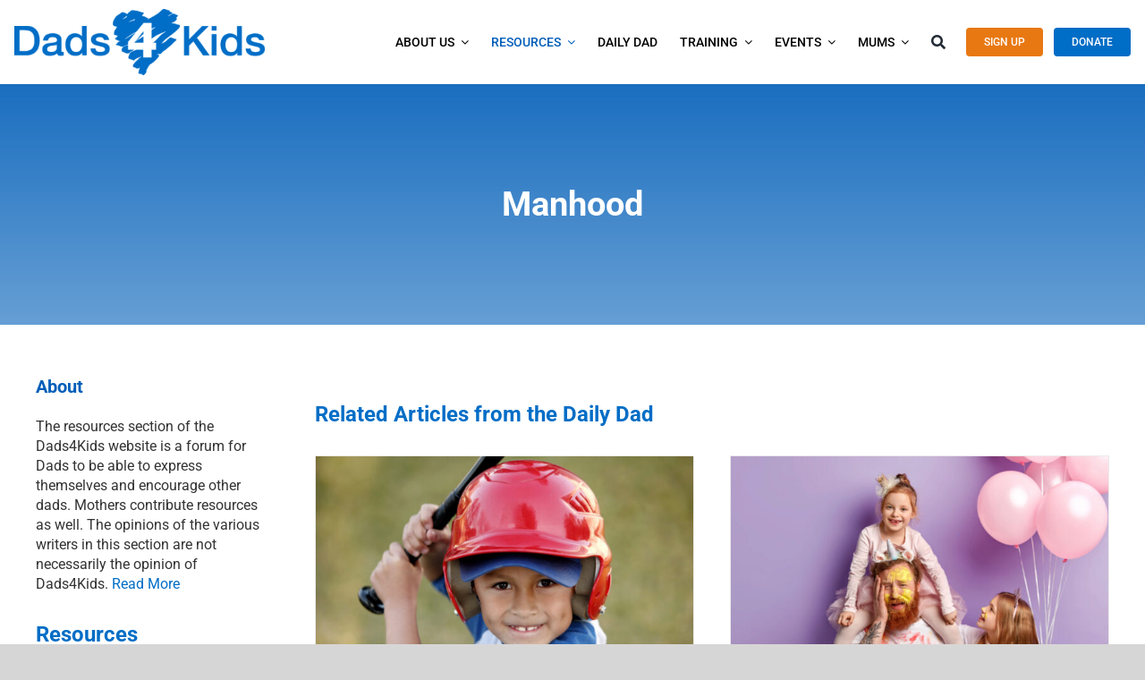

--- FILE ---
content_type: text/html; charset=UTF-8
request_url: https://dads4kids.org.au/resources/manhood/page/3/
body_size: 240956
content:
<!DOCTYPE html>
<html class="avada-html-layout-wide avada-html-header-position-top avada-is-100-percent-template" lang="en-AU" prefix="og: http://ogp.me/ns# fb: http://ogp.me/ns/fb#" prefix="og: https://ogp.me/ns#">
<head>
	<meta http-equiv="X-UA-Compatible" content="IE=edge" />
	<meta http-equiv="Content-Type" content="text/html; charset=utf-8"/>
	<meta name="viewport" content="width=device-width, initial-scale=1" />
	
<!-- Search Engine Optimisation by Rank Math - https://rankmath.com/ -->
<title>Manhood - Dads4Kids</title>
<meta name="robots" content="follow, index, max-snippet:-1, max-video-preview:-1, max-image-preview:large"/>
<link rel="canonical" href="https://dads4kids.org.au/resources/manhood/" />
<meta property="og:locale" content="en_US" />
<meta property="og:type" content="article" />
<meta property="og:title" content="Manhood - Dads4Kids" />
<meta property="og:url" content="https://dads4kids.org.au/resources/manhood/" />
<meta property="og:site_name" content="Dads4Kids" />
<meta property="og:updated_time" content="2022-05-10T17:42:39+10:00" />
<meta property="article:published_time" content="2020-12-17T10:39:19+10:00" />
<meta property="article:modified_time" content="2022-05-10T17:42:39+10:00" />
<meta name="twitter:card" content="summary_large_image" />
<meta name="twitter:title" content="Manhood - Dads4Kids" />
<meta name="twitter:creator" content="@Jean" />
<meta name="twitter:label1" content="Time to read" />
<meta name="twitter:data1" content="3 minutes" />
<script type="application/ld+json" class="rank-math-schema">{"@context":"https://schema.org","@graph":[{"@type":["NewsMediaOrganization","Organization"],"@id":"https://dads4kids.org.au/#organization","name":"Dads4Kids","url":"https://dads4kids.org.au"},{"@type":"WebSite","@id":"https://dads4kids.org.au/#website","url":"https://dads4kids.org.au","name":"Dads4Kids","alternateName":"The Daily Dad","publisher":{"@id":"https://dads4kids.org.au/#organization"},"inLanguage":"en-AU"},{"@type":"BreadcrumbList","@id":"https://dads4kids.org.au/resources/manhood/#breadcrumb","itemListElement":[{"@type":"ListItem","position":"1","item":{"@id":"https://dads4kids.org.au","name":"Home"}},{"@type":"ListItem","position":"2","item":{"@id":"https://dads4kids.org.au/resources/","name":"Resources"}},{"@type":"ListItem","position":"3","item":{"@id":"https://dads4kids.org.au/resources/manhood/","name":"Manhood"}}]},{"@type":"WebPage","@id":"https://dads4kids.org.au/resources/manhood/#webpage","url":"https://dads4kids.org.au/resources/manhood/","name":"Manhood - Dads4Kids","datePublished":"2020-12-17T10:39:19+10:00","dateModified":"2022-05-10T17:42:39+10:00","isPartOf":{"@id":"https://dads4kids.org.au/#website"},"inLanguage":"en-AU","breadcrumb":{"@id":"https://dads4kids.org.au/resources/manhood/#breadcrumb"}},{"@type":"Person","@id":"https://dads4kids.org.au/author/d4d_admin/","name":"Guest Writer","url":"https://dads4kids.org.au/author/d4d_admin/","image":{"@type":"ImageObject","@id":"https://dads4kids.org.au/wp-content/uploads/2020/12/Dads4Kids-Symbol-PNG-favicon.png","url":"https://dads4kids.org.au/wp-content/uploads/2020/12/Dads4Kids-Symbol-PNG-favicon.png","caption":"Guest Writer","inLanguage":"en-AU"},"sameAs":["https://twitter.com/Jean"],"worksFor":{"@id":"https://dads4kids.org.au/#organization"}},{"@type":"Article","headline":"Manhood - Dads4Kids","datePublished":"2020-12-17T10:39:19+10:00","dateModified":"2022-05-10T17:42:39+10:00","author":{"@id":"https://dads4kids.org.au/author/d4d_admin/","name":"Guest Writer"},"publisher":{"@id":"https://dads4kids.org.au/#organization"},"description":"Related Articles from the Daily Dad","name":"Manhood - Dads4Kids","@id":"https://dads4kids.org.au/resources/manhood/#richSnippet","isPartOf":{"@id":"https://dads4kids.org.au/resources/manhood/#webpage"},"inLanguage":"en-AU","mainEntityOfPage":{"@id":"https://dads4kids.org.au/resources/manhood/#webpage"}}]}</script>
<!-- /Rank Math WordPress SEO plugin -->

<link rel="alternate" type="application/rss+xml" title="Dads4Kids &raquo; Feed" href="https://dads4kids.org.au/feed/" />
<link rel="alternate" type="application/rss+xml" title="Dads4Kids &raquo; Comments Feed" href="https://dads4kids.org.au/comments/feed/" />
<script type="text/javascript" id="wpp-js" src="https://dads4kids.org.au/wp-content/plugins/wordpress-popular-posts/assets/js/wpp.min.js?ver=7.3.6" data-sampling="0" data-sampling-rate="100" data-api-url="https://dads4kids.org.au/wp-json/wordpress-popular-posts" data-post-id="222" data-token="bd1c9fb7c5" data-lang="0" data-debug="0"></script>
								<link rel="icon" href="https://dads4kids.org.au/wp-content/uploads/2020/12/Dads4Kids-Symbol-PNG-favicon.png" type="image/png" />
		
		
		
				<link rel="alternate" title="oEmbed (JSON)" type="application/json+oembed" href="https://dads4kids.org.au/wp-json/oembed/1.0/embed?url=https%3A%2F%2Fdads4kids.org.au%2Fresources%2Fmanhood%2F" />
<link rel="alternate" title="oEmbed (XML)" type="text/xml+oembed" href="https://dads4kids.org.au/wp-json/oembed/1.0/embed?url=https%3A%2F%2Fdads4kids.org.au%2Fresources%2Fmanhood%2F&#038;format=xml" />
					<meta name="description" content="Related Articles from the Daily Dad"/>
				
		<meta property="og:locale" content="en_AU"/>
		<meta property="og:type" content="article"/>
		<meta property="og:site_name" content="Dads4Kids"/>
		<meta property="og:title" content="Manhood - Dads4Kids"/>
				<meta property="og:description" content="Related Articles from the Daily Dad"/>
				<meta property="og:url" content="https://dads4kids.org.au/resources/manhood/"/>
													<meta property="article:modified_time" content="2022-05-10T07:42:39+10:00"/>
											<meta property="og:image" content="https://dads4kids.org.au/wp-content/uploads/2020/12/d4k-logo-clear-4.png"/>
		<meta property="og:image:width" content="280"/>
		<meta property="og:image:height" content="75"/>
		<meta property="og:image:type" content="image/png"/>
				<style id='wp-img-auto-sizes-contain-inline-css' type='text/css'>
img:is([sizes=auto i],[sizes^="auto," i]){contain-intrinsic-size:3000px 1500px}
/*# sourceURL=wp-img-auto-sizes-contain-inline-css */
</style>
<style id='wp-emoji-styles-inline-css' type='text/css'>

	img.wp-smiley, img.emoji {
		display: inline !important;
		border: none !important;
		box-shadow: none !important;
		height: 1em !important;
		width: 1em !important;
		margin: 0 0.07em !important;
		vertical-align: -0.1em !important;
		background: none !important;
		padding: 0 !important;
	}
/*# sourceURL=wp-emoji-styles-inline-css */
</style>
<link rel='stylesheet' id='wp-block-library-css' href='https://dads4kids.org.au/wp-includes/css/dist/block-library/style.min.css?ver=6.9' type='text/css' media='all' />
<style id='global-styles-inline-css' type='text/css'>
:root{--wp--preset--aspect-ratio--square: 1;--wp--preset--aspect-ratio--4-3: 4/3;--wp--preset--aspect-ratio--3-4: 3/4;--wp--preset--aspect-ratio--3-2: 3/2;--wp--preset--aspect-ratio--2-3: 2/3;--wp--preset--aspect-ratio--16-9: 16/9;--wp--preset--aspect-ratio--9-16: 9/16;--wp--preset--color--black: #000000;--wp--preset--color--cyan-bluish-gray: #abb8c3;--wp--preset--color--white: #ffffff;--wp--preset--color--pale-pink: #f78da7;--wp--preset--color--vivid-red: #cf2e2e;--wp--preset--color--luminous-vivid-orange: #ff6900;--wp--preset--color--luminous-vivid-amber: #fcb900;--wp--preset--color--light-green-cyan: #7bdcb5;--wp--preset--color--vivid-green-cyan: #00d084;--wp--preset--color--pale-cyan-blue: #8ed1fc;--wp--preset--color--vivid-cyan-blue: #0693e3;--wp--preset--color--vivid-purple: #9b51e0;--wp--preset--color--awb-color-1: rgba(255,255,255,1);--wp--preset--color--awb-color-2: rgba(246,246,246,1);--wp--preset--color--awb-color-3: rgba(235,234,234,1);--wp--preset--color--awb-color-4: rgba(160,206,78,1);--wp--preset--color--awb-color-5: rgba(116,116,116,1);--wp--preset--color--awb-color-6: rgba(0,109,198,1);--wp--preset--color--awb-color-7: rgba(0,94,184,1);--wp--preset--color--awb-color-8: rgba(51,51,51,1);--wp--preset--color--awb-color-custom-10: rgba(224,222,222,1);--wp--preset--color--awb-color-custom-11: rgba(101,188,123,1);--wp--preset--color--awb-color-custom-12: rgba(235,235,235,1);--wp--preset--color--awb-color-custom-13: rgba(190,189,189,1);--wp--preset--color--awb-color-custom-14: rgba(229,229,229,1);--wp--preset--color--awb-color-custom-15: rgba(226,226,226,1);--wp--preset--color--awb-color-custom-16: rgba(232,232,232,1);--wp--preset--gradient--vivid-cyan-blue-to-vivid-purple: linear-gradient(135deg,rgb(6,147,227) 0%,rgb(155,81,224) 100%);--wp--preset--gradient--light-green-cyan-to-vivid-green-cyan: linear-gradient(135deg,rgb(122,220,180) 0%,rgb(0,208,130) 100%);--wp--preset--gradient--luminous-vivid-amber-to-luminous-vivid-orange: linear-gradient(135deg,rgb(252,185,0) 0%,rgb(255,105,0) 100%);--wp--preset--gradient--luminous-vivid-orange-to-vivid-red: linear-gradient(135deg,rgb(255,105,0) 0%,rgb(207,46,46) 100%);--wp--preset--gradient--very-light-gray-to-cyan-bluish-gray: linear-gradient(135deg,rgb(238,238,238) 0%,rgb(169,184,195) 100%);--wp--preset--gradient--cool-to-warm-spectrum: linear-gradient(135deg,rgb(74,234,220) 0%,rgb(151,120,209) 20%,rgb(207,42,186) 40%,rgb(238,44,130) 60%,rgb(251,105,98) 80%,rgb(254,248,76) 100%);--wp--preset--gradient--blush-light-purple: linear-gradient(135deg,rgb(255,206,236) 0%,rgb(152,150,240) 100%);--wp--preset--gradient--blush-bordeaux: linear-gradient(135deg,rgb(254,205,165) 0%,rgb(254,45,45) 50%,rgb(107,0,62) 100%);--wp--preset--gradient--luminous-dusk: linear-gradient(135deg,rgb(255,203,112) 0%,rgb(199,81,192) 50%,rgb(65,88,208) 100%);--wp--preset--gradient--pale-ocean: linear-gradient(135deg,rgb(255,245,203) 0%,rgb(182,227,212) 50%,rgb(51,167,181) 100%);--wp--preset--gradient--electric-grass: linear-gradient(135deg,rgb(202,248,128) 0%,rgb(113,206,126) 100%);--wp--preset--gradient--midnight: linear-gradient(135deg,rgb(2,3,129) 0%,rgb(40,116,252) 100%);--wp--preset--font-size--small: 12px;--wp--preset--font-size--medium: 20px;--wp--preset--font-size--large: 24px;--wp--preset--font-size--x-large: 42px;--wp--preset--font-size--normal: 16px;--wp--preset--font-size--xlarge: 32px;--wp--preset--font-size--huge: 48px;--wp--preset--spacing--20: 0.44rem;--wp--preset--spacing--30: 0.67rem;--wp--preset--spacing--40: 1rem;--wp--preset--spacing--50: 1.5rem;--wp--preset--spacing--60: 2.25rem;--wp--preset--spacing--70: 3.38rem;--wp--preset--spacing--80: 5.06rem;--wp--preset--shadow--natural: 6px 6px 9px rgba(0, 0, 0, 0.2);--wp--preset--shadow--deep: 12px 12px 50px rgba(0, 0, 0, 0.4);--wp--preset--shadow--sharp: 6px 6px 0px rgba(0, 0, 0, 0.2);--wp--preset--shadow--outlined: 6px 6px 0px -3px rgb(255, 255, 255), 6px 6px rgb(0, 0, 0);--wp--preset--shadow--crisp: 6px 6px 0px rgb(0, 0, 0);}:where(.is-layout-flex){gap: 0.5em;}:where(.is-layout-grid){gap: 0.5em;}body .is-layout-flex{display: flex;}.is-layout-flex{flex-wrap: wrap;align-items: center;}.is-layout-flex > :is(*, div){margin: 0;}body .is-layout-grid{display: grid;}.is-layout-grid > :is(*, div){margin: 0;}:where(.wp-block-columns.is-layout-flex){gap: 2em;}:where(.wp-block-columns.is-layout-grid){gap: 2em;}:where(.wp-block-post-template.is-layout-flex){gap: 1.25em;}:where(.wp-block-post-template.is-layout-grid){gap: 1.25em;}.has-black-color{color: var(--wp--preset--color--black) !important;}.has-cyan-bluish-gray-color{color: var(--wp--preset--color--cyan-bluish-gray) !important;}.has-white-color{color: var(--wp--preset--color--white) !important;}.has-pale-pink-color{color: var(--wp--preset--color--pale-pink) !important;}.has-vivid-red-color{color: var(--wp--preset--color--vivid-red) !important;}.has-luminous-vivid-orange-color{color: var(--wp--preset--color--luminous-vivid-orange) !important;}.has-luminous-vivid-amber-color{color: var(--wp--preset--color--luminous-vivid-amber) !important;}.has-light-green-cyan-color{color: var(--wp--preset--color--light-green-cyan) !important;}.has-vivid-green-cyan-color{color: var(--wp--preset--color--vivid-green-cyan) !important;}.has-pale-cyan-blue-color{color: var(--wp--preset--color--pale-cyan-blue) !important;}.has-vivid-cyan-blue-color{color: var(--wp--preset--color--vivid-cyan-blue) !important;}.has-vivid-purple-color{color: var(--wp--preset--color--vivid-purple) !important;}.has-black-background-color{background-color: var(--wp--preset--color--black) !important;}.has-cyan-bluish-gray-background-color{background-color: var(--wp--preset--color--cyan-bluish-gray) !important;}.has-white-background-color{background-color: var(--wp--preset--color--white) !important;}.has-pale-pink-background-color{background-color: var(--wp--preset--color--pale-pink) !important;}.has-vivid-red-background-color{background-color: var(--wp--preset--color--vivid-red) !important;}.has-luminous-vivid-orange-background-color{background-color: var(--wp--preset--color--luminous-vivid-orange) !important;}.has-luminous-vivid-amber-background-color{background-color: var(--wp--preset--color--luminous-vivid-amber) !important;}.has-light-green-cyan-background-color{background-color: var(--wp--preset--color--light-green-cyan) !important;}.has-vivid-green-cyan-background-color{background-color: var(--wp--preset--color--vivid-green-cyan) !important;}.has-pale-cyan-blue-background-color{background-color: var(--wp--preset--color--pale-cyan-blue) !important;}.has-vivid-cyan-blue-background-color{background-color: var(--wp--preset--color--vivid-cyan-blue) !important;}.has-vivid-purple-background-color{background-color: var(--wp--preset--color--vivid-purple) !important;}.has-black-border-color{border-color: var(--wp--preset--color--black) !important;}.has-cyan-bluish-gray-border-color{border-color: var(--wp--preset--color--cyan-bluish-gray) !important;}.has-white-border-color{border-color: var(--wp--preset--color--white) !important;}.has-pale-pink-border-color{border-color: var(--wp--preset--color--pale-pink) !important;}.has-vivid-red-border-color{border-color: var(--wp--preset--color--vivid-red) !important;}.has-luminous-vivid-orange-border-color{border-color: var(--wp--preset--color--luminous-vivid-orange) !important;}.has-luminous-vivid-amber-border-color{border-color: var(--wp--preset--color--luminous-vivid-amber) !important;}.has-light-green-cyan-border-color{border-color: var(--wp--preset--color--light-green-cyan) !important;}.has-vivid-green-cyan-border-color{border-color: var(--wp--preset--color--vivid-green-cyan) !important;}.has-pale-cyan-blue-border-color{border-color: var(--wp--preset--color--pale-cyan-blue) !important;}.has-vivid-cyan-blue-border-color{border-color: var(--wp--preset--color--vivid-cyan-blue) !important;}.has-vivid-purple-border-color{border-color: var(--wp--preset--color--vivid-purple) !important;}.has-vivid-cyan-blue-to-vivid-purple-gradient-background{background: var(--wp--preset--gradient--vivid-cyan-blue-to-vivid-purple) !important;}.has-light-green-cyan-to-vivid-green-cyan-gradient-background{background: var(--wp--preset--gradient--light-green-cyan-to-vivid-green-cyan) !important;}.has-luminous-vivid-amber-to-luminous-vivid-orange-gradient-background{background: var(--wp--preset--gradient--luminous-vivid-amber-to-luminous-vivid-orange) !important;}.has-luminous-vivid-orange-to-vivid-red-gradient-background{background: var(--wp--preset--gradient--luminous-vivid-orange-to-vivid-red) !important;}.has-very-light-gray-to-cyan-bluish-gray-gradient-background{background: var(--wp--preset--gradient--very-light-gray-to-cyan-bluish-gray) !important;}.has-cool-to-warm-spectrum-gradient-background{background: var(--wp--preset--gradient--cool-to-warm-spectrum) !important;}.has-blush-light-purple-gradient-background{background: var(--wp--preset--gradient--blush-light-purple) !important;}.has-blush-bordeaux-gradient-background{background: var(--wp--preset--gradient--blush-bordeaux) !important;}.has-luminous-dusk-gradient-background{background: var(--wp--preset--gradient--luminous-dusk) !important;}.has-pale-ocean-gradient-background{background: var(--wp--preset--gradient--pale-ocean) !important;}.has-electric-grass-gradient-background{background: var(--wp--preset--gradient--electric-grass) !important;}.has-midnight-gradient-background{background: var(--wp--preset--gradient--midnight) !important;}.has-small-font-size{font-size: var(--wp--preset--font-size--small) !important;}.has-medium-font-size{font-size: var(--wp--preset--font-size--medium) !important;}.has-large-font-size{font-size: var(--wp--preset--font-size--large) !important;}.has-x-large-font-size{font-size: var(--wp--preset--font-size--x-large) !important;}
/*# sourceURL=global-styles-inline-css */
</style>

<style id='classic-theme-styles-inline-css' type='text/css'>
/*! This file is auto-generated */
.wp-block-button__link{color:#fff;background-color:#32373c;border-radius:9999px;box-shadow:none;text-decoration:none;padding:calc(.667em + 2px) calc(1.333em + 2px);font-size:1.125em}.wp-block-file__button{background:#32373c;color:#fff;text-decoration:none}
/*# sourceURL=/wp-includes/css/classic-themes.min.css */
</style>
<link rel='stylesheet' id='ppress-frontend-css' href='https://dads4kids.org.au/wp-content/plugins/wp-user-avatar/assets/css/frontend.min.css?ver=4.16.8' type='text/css' media='all' />
<link rel='stylesheet' id='ppress-flatpickr-css' href='https://dads4kids.org.au/wp-content/plugins/wp-user-avatar/assets/flatpickr/flatpickr.min.css?ver=4.16.8' type='text/css' media='all' />
<link rel='stylesheet' id='ppress-select2-css' href='https://dads4kids.org.au/wp-content/plugins/wp-user-avatar/assets/select2/select2.min.css?ver=6.9' type='text/css' media='all' />
<link rel='stylesheet' id='wordpress-popular-posts-css-css' href='https://dads4kids.org.au/wp-content/plugins/wordpress-popular-posts/assets/css/wpp.css?ver=7.3.6' type='text/css' media='all' />
<link rel='stylesheet' id='fusion-dynamic-css-css' href='https://dads4kids.org.au/wp-content/uploads/fusion-styles/4fe3b53c03d3ed0fefc03fa28c452c68.min.css?ver=3.14.2' type='text/css' media='all' />
<script type="text/javascript" src="https://dads4kids.org.au/wp-includes/js/jquery/jquery.min.js?ver=3.7.1" id="jquery-core-js"></script>
<script type="text/javascript" src="https://dads4kids.org.au/wp-includes/js/jquery/jquery-migrate.min.js?ver=3.4.1" id="jquery-migrate-js"></script>
<script type="text/javascript" src="https://dads4kids.org.au/wp-content/plugins/wp-user-avatar/assets/flatpickr/flatpickr.min.js?ver=4.16.8" id="ppress-flatpickr-js"></script>
<script type="text/javascript" src="https://dads4kids.org.au/wp-content/plugins/wp-user-avatar/assets/select2/select2.min.js?ver=4.16.8" id="ppress-select2-js"></script>
<link rel="https://api.w.org/" href="https://dads4kids.org.au/wp-json/" /><link rel="alternate" title="JSON" type="application/json" href="https://dads4kids.org.au/wp-json/wp/v2/pages/222" /><link rel="EditURI" type="application/rsd+xml" title="RSD" href="https://dads4kids.org.au/xmlrpc.php?rsd" />
<meta name="generator" content="WordPress 6.9" />
<link rel='shortlink' href='https://dads4kids.org.au/?p=222' />
<!-- HFCM by 99 Robots - Snippet # 1: Facebook pixel -->
<!-- Meta Pixel Code -->
<script>
!function(f,b,e,v,n,t,s)
{if(f.fbq)return;n=f.fbq=function(){n.callMethod?
n.callMethod.apply(n,arguments):n.queue.push(arguments)};
if(!f._fbq)f._fbq=n;n.push=n;n.loaded=!0;n.version='2.0';
n.queue=[];t=b.createElement(e);t.async=!0;
t.src=v;s=b.getElementsByTagName(e)[0];
s.parentNode.insertBefore(t,s)}(window, document,'script',
'https://connect.facebook.net/en_US/fbevents.js');
fbq('init', '292875673500170');
fbq('track', 'PageView');
</script>
<noscript><img height="1" width="1" style="display:none"
src="https://www.facebook.com/tr?id=292875673500170&ev=PageView&noscript=1"
/></noscript>
<!-- End Meta Pixel Code -->
<!-- /end HFCM by 99 Robots -->
            <style id="wpp-loading-animation-styles">@-webkit-keyframes bgslide{from{background-position-x:0}to{background-position-x:-200%}}@keyframes bgslide{from{background-position-x:0}to{background-position-x:-200%}}.wpp-widget-block-placeholder,.wpp-shortcode-placeholder{margin:0 auto;width:60px;height:3px;background:#dd3737;background:linear-gradient(90deg,#dd3737 0%,#571313 10%,#dd3737 100%);background-size:200% auto;border-radius:3px;-webkit-animation:bgslide 1s infinite linear;animation:bgslide 1s infinite linear}</style>
            <style type="text/css" id="css-fb-visibility">@media screen and (max-width: 640px){.fusion-no-small-visibility{display:none !important;}body .sm-text-align-center{text-align:center !important;}body .sm-text-align-left{text-align:left !important;}body .sm-text-align-right{text-align:right !important;}body .sm-text-align-justify{text-align:justify !important;}body .sm-flex-align-center{justify-content:center !important;}body .sm-flex-align-flex-start{justify-content:flex-start !important;}body .sm-flex-align-flex-end{justify-content:flex-end !important;}body .sm-mx-auto{margin-left:auto !important;margin-right:auto !important;}body .sm-ml-auto{margin-left:auto !important;}body .sm-mr-auto{margin-right:auto !important;}body .fusion-absolute-position-small{position:absolute;width:100%;}.awb-sticky.awb-sticky-small{ position: sticky; top: var(--awb-sticky-offset,0); }}@media screen and (min-width: 641px) and (max-width: 1024px){.fusion-no-medium-visibility{display:none !important;}body .md-text-align-center{text-align:center !important;}body .md-text-align-left{text-align:left !important;}body .md-text-align-right{text-align:right !important;}body .md-text-align-justify{text-align:justify !important;}body .md-flex-align-center{justify-content:center !important;}body .md-flex-align-flex-start{justify-content:flex-start !important;}body .md-flex-align-flex-end{justify-content:flex-end !important;}body .md-mx-auto{margin-left:auto !important;margin-right:auto !important;}body .md-ml-auto{margin-left:auto !important;}body .md-mr-auto{margin-right:auto !important;}body .fusion-absolute-position-medium{position:absolute;width:100%;}.awb-sticky.awb-sticky-medium{ position: sticky; top: var(--awb-sticky-offset,0); }}@media screen and (min-width: 1025px){.fusion-no-large-visibility{display:none !important;}body .lg-text-align-center{text-align:center !important;}body .lg-text-align-left{text-align:left !important;}body .lg-text-align-right{text-align:right !important;}body .lg-text-align-justify{text-align:justify !important;}body .lg-flex-align-center{justify-content:center !important;}body .lg-flex-align-flex-start{justify-content:flex-start !important;}body .lg-flex-align-flex-end{justify-content:flex-end !important;}body .lg-mx-auto{margin-left:auto !important;margin-right:auto !important;}body .lg-ml-auto{margin-left:auto !important;}body .lg-mr-auto{margin-right:auto !important;}body .fusion-absolute-position-large{position:absolute;width:100%;}.awb-sticky.awb-sticky-large{ position: sticky; top: var(--awb-sticky-offset,0); }}</style><style type="text/css">.recentcomments a{display:inline !important;padding:0 !important;margin:0 !important;}</style><meta name="generator" content="Powered by Slider Revolution 6.7.40 - responsive, Mobile-Friendly Slider Plugin for WordPress with comfortable drag and drop interface." />
<script>function setREVStartSize(e){
			//window.requestAnimationFrame(function() {
				window.RSIW = window.RSIW===undefined ? window.innerWidth : window.RSIW;
				window.RSIH = window.RSIH===undefined ? window.innerHeight : window.RSIH;
				try {
					var pw = document.getElementById(e.c).parentNode.offsetWidth,
						newh;
					pw = pw===0 || isNaN(pw) || (e.l=="fullwidth" || e.layout=="fullwidth") ? window.RSIW : pw;
					e.tabw = e.tabw===undefined ? 0 : parseInt(e.tabw);
					e.thumbw = e.thumbw===undefined ? 0 : parseInt(e.thumbw);
					e.tabh = e.tabh===undefined ? 0 : parseInt(e.tabh);
					e.thumbh = e.thumbh===undefined ? 0 : parseInt(e.thumbh);
					e.tabhide = e.tabhide===undefined ? 0 : parseInt(e.tabhide);
					e.thumbhide = e.thumbhide===undefined ? 0 : parseInt(e.thumbhide);
					e.mh = e.mh===undefined || e.mh=="" || e.mh==="auto" ? 0 : parseInt(e.mh,0);
					if(e.layout==="fullscreen" || e.l==="fullscreen")
						newh = Math.max(e.mh,window.RSIH);
					else{
						e.gw = Array.isArray(e.gw) ? e.gw : [e.gw];
						for (var i in e.rl) if (e.gw[i]===undefined || e.gw[i]===0) e.gw[i] = e.gw[i-1];
						e.gh = e.el===undefined || e.el==="" || (Array.isArray(e.el) && e.el.length==0)? e.gh : e.el;
						e.gh = Array.isArray(e.gh) ? e.gh : [e.gh];
						for (var i in e.rl) if (e.gh[i]===undefined || e.gh[i]===0) e.gh[i] = e.gh[i-1];
											
						var nl = new Array(e.rl.length),
							ix = 0,
							sl;
						e.tabw = e.tabhide>=pw ? 0 : e.tabw;
						e.thumbw = e.thumbhide>=pw ? 0 : e.thumbw;
						e.tabh = e.tabhide>=pw ? 0 : e.tabh;
						e.thumbh = e.thumbhide>=pw ? 0 : e.thumbh;
						for (var i in e.rl) nl[i] = e.rl[i]<window.RSIW ? 0 : e.rl[i];
						sl = nl[0];
						for (var i in nl) if (sl>nl[i] && nl[i]>0) { sl = nl[i]; ix=i;}
						var m = pw>(e.gw[ix]+e.tabw+e.thumbw) ? 1 : (pw-(e.tabw+e.thumbw)) / (e.gw[ix]);
						newh =  (e.gh[ix] * m) + (e.tabh + e.thumbh);
					}
					var el = document.getElementById(e.c);
					if (el!==null && el) el.style.height = newh+"px";
					el = document.getElementById(e.c+"_wrapper");
					if (el!==null && el) {
						el.style.height = newh+"px";
						el.style.display = "block";
					}
				} catch(e){
					console.log("Failure at Presize of Slider:" + e)
				}
			//});
		  };</script>
		<script type="text/javascript">
			var doc = document.documentElement;
			doc.setAttribute( 'data-useragent', navigator.userAgent );
		</script>
		<!-- Global site tag (gtag.js) - Google Analytics -->
<script async src="https://www.googletagmanager.com/gtag/js?id=UA-91958501-7"></script>
<script>
  window.dataLayer = window.dataLayer || [];
  function gtag(){dataLayer.push(arguments);}
  gtag('js', new Date());

  gtag('config', 'UA-91958501-7');
</script>
	<!-- Meta Pixel Code -->

<script>

!function(f,b,e,v,n,t,s)

{if(f.fbq)return;n=f.fbq=function(){n.callMethod?

n.callMethod.apply(n,arguments):n.queue.push(arguments)};

if(!f._fbq)f._fbq=n;n.push=n;n.loaded=!0;n.version='2.0';

n.queue=[];t=b.createElement(e);t.async=!0;

t.src=v;s=b.getElementsByTagName(e)[0];

s.parentNode.insertBefore(t,s)}(window, document,'script',

'https://connect.facebook.net/en_US/fbevents.js');

fbq('init', '1150526680176404');

fbq('track', 'PageView');

</script>

<noscript><img height="1" width="1" style="display:none"

src=https://www.facebook.com/tr?id=1150526680176404&ev=PageView&noscript=1

/></noscript>

<!-- End Meta Pixel Code --><link rel='stylesheet' id='rs-plugin-settings-css' href='//dads4kids.org.au/wp-content/plugins/revslider/sr6/assets/css/rs6.css?ver=6.7.40' type='text/css' media='all' />
<style id='rs-plugin-settings-inline-css' type='text/css'>
#rs-demo-id {}
/*# sourceURL=rs-plugin-settings-inline-css */
</style>
</head>

<body data-rsssl=1 class="paged wp-singular page-template-default page page-id-222 page-child parent-pageid-209 paged-3 page-paged-3 wp-theme-Avada wp-child-theme-Avada-Child-Theme fusion-image-hovers fusion-pagination-sizing fusion-button_type-flat fusion-button_span-no fusion-button_gradient-linear avada-image-rollover-circle-no avada-image-rollover-yes avada-image-rollover-direction-fade fusion-body ltr no-tablet-sticky-header no-mobile-sticky-header no-mobile-slidingbar no-mobile-totop fusion-disable-outline fusion-sub-menu-fade mobile-logo-pos-left layout-wide-mode avada-has-boxed-modal-shadow- layout-scroll-offset-full avada-has-zero-margin-offset-top fusion-top-header menu-text-align-left mobile-menu-design-modern fusion-show-pagination-text fusion-header-layout-v1 avada-responsive avada-footer-fx-none avada-menu-highlight-style-bar fusion-search-form-classic fusion-main-menu-search-dropdown fusion-avatar-square avada-dropdown-styles avada-blog-layout-medium avada-blog-archive-layout-medium avada-header-shadow-no avada-menu-icon-position-left avada-has-megamenu-shadow avada-has-mainmenu-dropdown-divider avada-has-pagetitle-100-width avada-has-pagetitle-bg-full avada-has-mobile-menu-search avada-has-main-nav-search-icon avada-has-megamenu-item-divider avada-has-breadcrumb-mobile-hidden avada-has-titlebar-bar_and_content avada-has-pagination-width_height avada-flyout-menu-direction-fade avada-ec-views-v1" data-awb-post-id="222">
		<a class="skip-link screen-reader-text" href="#content">Skip to content</a>

	<div id="boxed-wrapper">
		
		<div id="wrapper" class="fusion-wrapper">
			<div id="home" style="position:relative;top:-1px;"></div>
												<div class="fusion-tb-header"><div class="fusion-fullwidth fullwidth-box fusion-builder-row-1 fusion-flex-container nonhundred-percent-fullwidth non-hundred-percent-height-scrolling fusion-custom-z-index" style="--awb-border-radius-top-left:0px;--awb-border-radius-top-right:0px;--awb-border-radius-bottom-right:0px;--awb-border-radius-bottom-left:0px;--awb-z-index:1000000000;--awb-flex-wrap:wrap;" ><div class="fusion-builder-row fusion-row fusion-flex-align-items-center fusion-flex-content-wrap" style="max-width:1248px;margin-left: calc(-4% / 2 );margin-right: calc(-4% / 2 );"><div class="fusion-layout-column fusion_builder_column fusion-builder-column-0 fusion_builder_column_1_4 1_4 fusion-flex-column" style="--awb-padding-top:10px;--awb-padding-bottom:10px;--awb-bg-size:cover;--awb-width-large:25%;--awb-margin-top-large:0px;--awb-spacing-right-large:0px;--awb-margin-bottom-large:0px;--awb-spacing-left-large:0px;--awb-width-medium:25%;--awb-order-medium:0;--awb-spacing-right-medium:0px;--awb-spacing-left-medium:0px;--awb-width-small:50%;--awb-order-small:0;--awb-spacing-right-small:0px;--awb-spacing-left-small:0px;"><div class="fusion-column-wrapper fusion-column-has-shadow fusion-flex-justify-content-flex-start fusion-content-layout-column"><div class="fusion-image-element " style="text-align:left;--awb-max-width:280px;--awb-caption-title-font-family:var(--h2_typography-font-family);--awb-caption-title-font-weight:var(--h2_typography-font-weight);--awb-caption-title-font-style:var(--h2_typography-font-style);--awb-caption-title-size:var(--h2_typography-font-size);--awb-caption-title-transform:var(--h2_typography-text-transform);--awb-caption-title-line-height:var(--h2_typography-line-height);--awb-caption-title-letter-spacing:var(--h2_typography-letter-spacing);"><span class=" fusion-imageframe imageframe-none imageframe-1 hover-type-none"><a class="fusion-no-lightbox" href="/" target="_self" aria-label="d4k logo clear 42x"><img fetchpriority="high" decoding="async" width="560" height="149" src="https://dads4kids.org.au/wp-content/uploads/2020/12/d4k-logo-clear-42x.png" alt class="img-responsive wp-image-142" srcset="https://dads4kids.org.au/wp-content/uploads/2020/12/d4k-logo-clear-42x-200x53.png 200w, https://dads4kids.org.au/wp-content/uploads/2020/12/d4k-logo-clear-42x-400x106.png 400w, https://dads4kids.org.au/wp-content/uploads/2020/12/d4k-logo-clear-42x.png 560w" sizes="(max-width: 640px) 100vw, 400px" /></a></span></div></div></div><div class="fusion-layout-column fusion_builder_column fusion-builder-column-1 fusion_builder_column_3_4 3_4 fusion-flex-column" style="--awb-bg-size:cover;--awb-width-large:75%;--awb-margin-top-large:0px;--awb-spacing-right-large:0px;--awb-margin-bottom-large:0px;--awb-spacing-left-large:0px;--awb-width-medium:75%;--awb-order-medium:0;--awb-spacing-right-medium:0px;--awb-spacing-left-medium:0px;--awb-width-small:50%;--awb-order-small:0;--awb-spacing-right-small:0px;--awb-spacing-left-small:0px;"><div class="fusion-column-wrapper fusion-column-has-shadow fusion-flex-justify-content-flex-start fusion-content-layout-column"><nav class="awb-menu awb-menu_row awb-menu_em-hover mobile-mode-collapse-to-button awb-menu_icons-left awb-menu_dc-yes mobile-trigger-fullwidth-off awb-menu_mobile-toggle awb-menu_indent-left mobile-size-full-absolute loading mega-menu-loading awb-menu_desktop awb-menu_dropdown awb-menu_expand-left awb-menu_transition-fade" style="--awb-font-size:14px;--awb-transition-time:200;--awb-text-transform:none;--awb-gap:25px;--awb-align-items:center;--awb-justify-content:flex-end;--awb-color:#000000;--awb-active-color:#005eb8;--awb-submenu-color:#000000;--awb-submenu-sep-color:#f4f4f4;--awb-submenu-items-padding-top:10px;--awb-submenu-items-padding-right:15px;--awb-submenu-items-padding-bottom:10px;--awb-submenu-items-padding-left:10px;--awb-submenu-active-color:#005eb8;--awb-submenu-space:35px;--awb-submenu-font-size:15px;--awb-submenu-text-transform:none;--awb-icons-hover-color:#005eb8;--awb-main-justify-content:flex-start;--awb-mobile-nav-button-align-hor:flex-end;--awb-mobile-nav-items-height:30;--awb-mobile-active-color:#005eb8;--awb-mobile-trigger-font-size:28px;--awb-trigger-padding-top:0px;--awb-mobile-justify:flex-start;--awb-mobile-caret-left:auto;--awb-mobile-caret-right:0;--awb-box-shadow:5px 5px 15px 0px rgba(0,0,0,0.1);;--awb-fusion-font-family-typography:&quot;Roboto&quot;;--awb-fusion-font-style-typography:normal;--awb-fusion-font-weight-typography:500;--awb-fusion-font-family-submenu-typography:&quot;Roboto&quot;;--awb-fusion-font-style-submenu-typography:normal;--awb-fusion-font-weight-submenu-typography:400;--awb-fusion-font-family-mobile-typography:inherit;--awb-fusion-font-style-mobile-typography:normal;--awb-fusion-font-weight-mobile-typography:400;" aria-label="MAIN" data-breakpoint="640" data-count="0" data-transition-type="fade" data-transition-time="200" data-expand="left"><button type="button" class="awb-menu__m-toggle awb-menu__m-toggle_no-text" aria-expanded="false" aria-controls="menu-main"><span class="awb-menu__m-toggle-inner"><span class="collapsed-nav-text"><span class="screen-reader-text">Toggle Navigation</span></span><span class="awb-menu__m-collapse-icon awb-menu__m-collapse-icon_no-text"><span class="awb-menu__m-collapse-icon-open awb-menu__m-collapse-icon-open_no-text fa-bars fas"></span><span class="awb-menu__m-collapse-icon-close awb-menu__m-collapse-icon-close_no-text fa-times fas"></span></span></span></button><ul id="menu-main" class="fusion-menu awb-menu__main-ul awb-menu__main-ul_row"><li  id="menu-item-4948"  class="menu-item menu-item-type-custom menu-item-object-custom menu-item-has-children menu-item-4948 awb-menu__li awb-menu__main-li awb-menu__main-li_regular fusion-megamenu-menu "  data-item-id="4948"><span class="awb-menu__main-background-default awb-menu__main-background-default_fade"></span><span class="awb-menu__main-background-active awb-menu__main-background-active_fade"></span><a  href="#" class="awb-menu__main-a awb-menu__main-a_regular"><span class="menu-text">About Us</span><span class="awb-menu__open-nav-submenu-hover"></span></a><button type="button" aria-label="Open submenu of About Us" aria-expanded="false" class="awb-menu__open-nav-submenu_mobile awb-menu__open-nav-submenu_main"></button><div class="fusion-megamenu-wrapper fusion-columns-2 columns-per-row-2 columns-2 col-span-12 fusion-megamenu-fullwidth fusion-megamenu-width-site-width"><div class="row"><div class="fusion-megamenu-holder" style="width:1200px;" data-width="1200px"><ul class="fusion-megamenu"><li  id="menu-item-613"  class="menu-item menu-item-type-custom menu-item-object-custom menu-item-has-children menu-item-613 awb-menu__li fusion-megamenu-submenu fusion-megamenu-submenu-notitle fusion-megamenu-columns-2 col-lg-6 col-md-6 col-sm-6" ><ul class="sub-menu deep-level"><li  id="menu-item-1086"  class="menu-item menu-item-type-post_type menu-item-object-page menu-item-1086 awb-menu__li" ><a  href="https://dads4kids.org.au/about-us/" class="awb-menu__sub-a"><span><span class="fusion-megamenu-bullet"></span>About Us</span></a></li><li  id="menu-item-367"  class="menu-item menu-item-type-post_type menu-item-object-page menu-item-367 awb-menu__li" ><a  href="https://dads4kids.org.au/about-us/vision-mission-values/" class="awb-menu__sub-a"><span><span class="fusion-megamenu-bullet"></span>Vision Mission Values</span></a></li><li  id="menu-item-361"  class="menu-item menu-item-type-post_type menu-item-object-page menu-item-361 awb-menu__li" ><a  href="https://dads4kids.org.au/about-us/case-for-support/" class="awb-menu__sub-a"><span><span class="fusion-megamenu-bullet"></span>Case for Support</span></a></li><li  id="menu-item-365"  class="menu-item menu-item-type-post_type menu-item-object-page menu-item-365 awb-menu__li" ><a  href="https://dads4kids.org.au/about-us/our-story/" class="awb-menu__sub-a"><span><span class="fusion-megamenu-bullet"></span>Our Story</span></a></li></ul></li><li  id="menu-item-614"  class="menu-item menu-item-type-custom menu-item-object-custom menu-item-has-children menu-item-614 awb-menu__li fusion-megamenu-submenu fusion-megamenu-submenu-notitle fusion-megamenu-columns-2 col-lg-6 col-md-6 col-sm-6" ><ul class="sub-menu deep-level"><li  id="menu-item-369"  class="menu-item menu-item-type-post_type menu-item-object-page menu-item-369 awb-menu__li" ><a  href="https://dads4kids.org.au/about-us/partner-with-us/" class="awb-menu__sub-a"><span><span class="fusion-megamenu-bullet"></span>Partner with Us</span></a></li><li  id="menu-item-364"  class="menu-item menu-item-type-post_type menu-item-object-page menu-item-364 awb-menu__li" ><a  href="https://dads4kids.org.au/about-us/founders-message/" class="awb-menu__sub-a"><span><span class="fusion-megamenu-bullet"></span>Founders’ Message</span></a></li><li  id="menu-item-363"  class="menu-item menu-item-type-post_type menu-item-object-page menu-item-363 awb-menu__li" ><a  href="https://dads4kids.org.au/about-us/foundational-beliefs/" class="awb-menu__sub-a"><span><span class="fusion-megamenu-bullet"></span>Foundational Beliefs</span></a></li><li  id="menu-item-362"  class="menu-item menu-item-type-post_type menu-item-object-page menu-item-362 awb-menu__li" ><a  href="https://dads4kids.org.au/about-us/contact/" class="awb-menu__sub-a"><span><span class="fusion-megamenu-bullet"></span>Contact</span></a></li></ul></li></ul></div><div style="clear:both;"></div></div></div></li><li  id="menu-item-4949"  class="menu-item menu-item-type-custom menu-item-object-custom current-menu-ancestor menu-item-has-children menu-item-4949 awb-menu__li awb-menu__main-li awb-menu__main-li_regular fusion-megamenu-menu "  data-item-id="4949"><span class="awb-menu__main-background-default awb-menu__main-background-default_fade"></span><span class="awb-menu__main-background-active awb-menu__main-background-active_fade"></span><a  href="#" class="awb-menu__main-a awb-menu__main-a_regular"><span class="menu-text">Resources</span><span class="awb-menu__open-nav-submenu-hover"></span></a><button type="button" aria-label="Open submenu of Resources" aria-expanded="false" class="awb-menu__open-nav-submenu_mobile awb-menu__open-nav-submenu_main"></button><div class="fusion-megamenu-wrapper fusion-columns-3 columns-per-row-3 columns-3 col-span-12 fusion-megamenu-fullwidth fusion-megamenu-width-site-width"><div class="row"><div class="fusion-megamenu-holder" style="width:1200px;" data-width="1200px"><ul class="fusion-megamenu"><li  id="menu-item-831"  class="menu-item menu-item-type-custom menu-item-object-custom current-menu-ancestor current-menu-parent menu-item-has-children menu-item-831 awb-menu__li fusion-megamenu-submenu fusion-megamenu-columns-3 col-lg-4 col-md-4 col-sm-4" ><div class='fusion-megamenu-title'><span class="awb-justify-title">TIPS, INFO &#038; INSPIRATION</span></div><ul class="sub-menu deep-level"><li  id="menu-item-719"  class="menu-item menu-item-type-post_type menu-item-object-page menu-item-719 awb-menu__li" ><a  href="https://dads4kids.org.au/resources/pregnancy-birth/" class="awb-menu__sub-a"><span><span class="fusion-megamenu-bullet"></span>Pregnancy &#038; Birth </span></a></li><li  id="menu-item-702"  class="menu-item menu-item-type-post_type menu-item-object-page menu-item-702 awb-menu__li" ><a  href="https://dads4kids.org.au/resources/babies/" class="awb-menu__sub-a"><span><span class="fusion-megamenu-bullet"></span>Babies</span></a></li><li  id="menu-item-726"  class="menu-item menu-item-type-post_type menu-item-object-page menu-item-726 awb-menu__li" ><a  href="https://dads4kids.org.au/resources/new-dads/" class="awb-menu__sub-a"><span><span class="fusion-megamenu-bullet"></span>New Dads</span></a></li><li  id="menu-item-704"  class="menu-item menu-item-type-post_type menu-item-object-page menu-item-704 awb-menu__li" ><a  href="https://dads4kids.org.au/resources/dads/" class="awb-menu__sub-a"><span><span class="fusion-megamenu-bullet"></span>Dads</span></a></li><li  id="menu-item-716"  class="menu-item menu-item-type-post_type menu-item-object-page menu-item-716 awb-menu__li" ><a  href="https://dads4kids.org.au/resources/mothers/" class="awb-menu__sub-a"><span><span class="fusion-megamenu-bullet"></span>Mothers </span></a></li><li  id="menu-item-714"  class="menu-item menu-item-type-post_type menu-item-object-page current-menu-item page_item page-item-222 current_page_item menu-item-714 awb-menu__li" ><a  href="https://dads4kids.org.au/resources/manhood/" class="awb-menu__sub-a" aria-current="page"><span><span class="fusion-megamenu-bullet"></span>Manhood</span></a></li><li  id="menu-item-722"  class="menu-item menu-item-type-post_type menu-item-object-page menu-item-722 awb-menu__li" ><a  href="https://dads4kids.org.au/resources/single-dads/" class="awb-menu__sub-a"><span><span class="fusion-megamenu-bullet"></span>Single Dads</span></a></li><li  id="menu-item-703"  class="menu-item menu-item-type-post_type menu-item-object-page menu-item-703 awb-menu__li" ><a  href="https://dads4kids.org.au/resources/children/" class="awb-menu__sub-a"><span><span class="fusion-megamenu-bullet"></span>Children</span></a></li><li  id="menu-item-707"  class="menu-item menu-item-type-post_type menu-item-object-page menu-item-707 awb-menu__li" ><a  href="https://dads4kids.org.au/resources/families/" class="awb-menu__sub-a"><span><span class="fusion-megamenu-bullet"></span>Families</span></a></li><li  id="menu-item-709"  class="menu-item menu-item-type-post_type menu-item-object-page menu-item-709 awb-menu__li" ><a  href="https://dads4kids.org.au/resources/grand-dads/" class="awb-menu__sub-a"><span><span class="fusion-megamenu-bullet"></span>Grand Dads</span></a></li><li  id="menu-item-723"  class="menu-item menu-item-type-post_type menu-item-object-page menu-item-723 awb-menu__li" ><a  href="https://dads4kids.org.au/resources/stepdads/" class="awb-menu__sub-a"><span><span class="fusion-megamenu-bullet"></span>Stepdads</span></a></li><li  id="menu-item-713"  class="menu-item menu-item-type-post_type menu-item-object-page menu-item-713 awb-menu__li" ><a  href="https://dads4kids.org.au/resources/love-marriage/" class="awb-menu__sub-a"><span><span class="fusion-megamenu-bullet"></span>Love &#038; Marriage</span></a></li><li  id="menu-item-724"  class="menu-item menu-item-type-post_type menu-item-object-page menu-item-724 awb-menu__li" ><a  href="https://dads4kids.org.au/resources/training/" class="awb-menu__sub-a"><span><span class="fusion-megamenu-bullet"></span>Training </span></a></li></ul></li><li  id="menu-item-832"  class="menu-item menu-item-type-custom menu-item-object-custom menu-item-has-children menu-item-832 awb-menu__li fusion-megamenu-submenu fusion-megamenu-columns-3 col-lg-4 col-md-4 col-sm-4" ><div class='fusion-megamenu-title'><span class="awb-justify-title"> </span></div><ul class="sub-menu deep-level"><li  id="menu-item-712"  class="menu-item menu-item-type-post_type menu-item-object-page menu-item-712 awb-menu__li" ><a  href="https://dads4kids.org.au/resources/indigenous-dads/" class="awb-menu__sub-a"><span><span class="fusion-megamenu-bullet"></span>Indigenous Dads</span></a></li><li  id="menu-item-720"  class="menu-item menu-item-type-post_type menu-item-object-page menu-item-720 awb-menu__li" ><a  href="https://dads4kids.org.au/resources/rites-of-passage/" class="awb-menu__sub-a"><span><span class="fusion-megamenu-bullet"></span>Rites of Passage</span></a></li><li  id="menu-item-4559"  class="menu-item menu-item-type-custom menu-item-object-custom menu-item-4559 awb-menu__li" ><a  href="https://dads4kids.org.au/assets/history-archives/sexual-integrity/" class="awb-menu__sub-a"><span><span class="fusion-megamenu-bullet"></span>Sexual Integrity</span></a></li><li  id="menu-item-4558"  class="menu-item menu-item-type-custom menu-item-object-custom menu-item-4558 awb-menu__li" ><a  href="https://dads4kids.org.au/assets/mens-health/" class="awb-menu__sub-a"><span><span class="fusion-megamenu-bullet"></span>Men&#8217;s Health</span></a></li><li  id="menu-item-717"  class="menu-item menu-item-type-post_type menu-item-object-page menu-item-717 awb-menu__li" ><a  href="https://dads4kids.org.au/resources/news-research-policy-science/" class="awb-menu__sub-a"><span><span class="fusion-megamenu-bullet"></span>News, Research, Policy &#038; Science</span></a></li><li  id="menu-item-705"  class="menu-item menu-item-type-post_type menu-item-object-page menu-item-705 awb-menu__li" ><a  href="https://dads4kids.org.au/resources/fairness-justice/" class="awb-menu__sub-a"><span><span class="fusion-megamenu-bullet"></span>Fairness &#038; Justice</span></a></li><li  id="menu-item-708"  class="menu-item menu-item-type-post_type menu-item-object-page menu-item-708 awb-menu__li" ><a  href="https://dads4kids.org.au/resources/good-books-videos/" class="awb-menu__sub-a"><span><span class="fusion-megamenu-bullet"></span>Good Books &#038; Videos</span></a></li><li  id="menu-item-710"  class="menu-item menu-item-type-post_type menu-item-object-page menu-item-710 awb-menu__li" ><a  href="https://dads4kids.org.au/resources/home-schooling/" class="awb-menu__sub-a"><span><span class="fusion-megamenu-bullet"></span>Home-Schooling</span></a></li><li  id="menu-item-706"  class="menu-item menu-item-type-post_type menu-item-object-page menu-item-706 awb-menu__li" ><a  href="https://dads4kids.org.au/resources/faith/" class="awb-menu__sub-a"><span><span class="fusion-megamenu-bullet"></span>Faith</span></a></li><li  id="menu-item-711"  class="menu-item menu-item-type-post_type menu-item-object-page menu-item-711 awb-menu__li" ><a  href="https://dads4kids.org.au/resources/humour/" class="awb-menu__sub-a"><span><span class="fusion-megamenu-bullet"></span>Humour</span></a></li><li  id="menu-item-718"  class="menu-item menu-item-type-post_type menu-item-object-page menu-item-718 awb-menu__li" ><a  href="https://dads4kids.org.au/resources/podcasts/" class="awb-menu__sub-a"><span><span class="fusion-megamenu-bullet"></span>Podcasts</span></a></li><li  id="menu-item-725"  class="menu-item menu-item-type-post_type menu-item-object-page menu-item-725 awb-menu__li" ><a  href="https://dads4kids.org.au/resources/videos/" class="awb-menu__sub-a"><span><span class="fusion-megamenu-bullet"></span>Videos</span></a></li></ul></li><li  id="menu-item-834"  class="menu-item menu-item-type-custom menu-item-object-custom menu-item-has-children menu-item-834 awb-menu__li fusion-megamenu-submenu fusion-megamenu-columns-3 col-lg-4 col-md-4 col-sm-4" ><div class='fusion-megamenu-title'><span class="awb-justify-title">ASSETS</span></div><ul class="sub-menu deep-level"><li  id="menu-item-1118"  class="menu-item menu-item-type-post_type menu-item-object-page menu-item-1118 awb-menu__li" ><a  href="https://dads4kids.org.au/assets/publications%e2%80%a8/" class="awb-menu__sub-a"><span><span class="fusion-megamenu-bullet"></span>Publications </span></a></li><li  id="menu-item-1120"  class="menu-item menu-item-type-post_type menu-item-object-page menu-item-1120 awb-menu__li" ><a  href="https://dads4kids.org.au/assets/posters-resources%e2%80%a8/" class="awb-menu__sub-a"><span><span class="fusion-megamenu-bullet"></span>Posters &#038; Resources </span></a></li><li  id="menu-item-1119"  class="menu-item menu-item-type-post_type menu-item-object-page menu-item-1119 awb-menu__li" ><a  href="https://dads4kids.org.au/assets/public-policy/" class="awb-menu__sub-a"><span><span class="fusion-megamenu-bullet"></span>Public Policy</span></a></li><li  id="menu-item-4561"  class="menu-item menu-item-type-custom menu-item-object-custom menu-item-4561 awb-menu__li" ><a  href="https://dads4kids.org.au/wp-content/uploads/2025/03/THE-FACTS-ON-FATHERLESSNESS-2025.pdf" class="awb-menu__sub-a"><span><span class="fusion-megamenu-bullet"></span>Facts on Fatherlessness</span></a></li><li  id="menu-item-4562"  class="menu-item menu-item-type-custom menu-item-object-custom menu-item-4562 awb-menu__li" ><a  href="https://dads4kids.org.au/wp-content/uploads/2021/05/DADS-AND-DAUGHTERS.pdf" class="awb-menu__sub-a"><span><span class="fusion-megamenu-bullet"></span>Dads &#038; Daughters Fact Sheet</span></a></li><li  id="menu-item-1122"  class="menu-item menu-item-type-post_type menu-item-object-page menu-item-1122 awb-menu__li" ><a href="https://dads4kids.org.au/assets/tv-radio/" class="awb-menu__sub-a"><span><span class="fusion-megamenu-bullet"></span>TV &#038; Radio</span></a></li><li  id="menu-item-1111"  class="menu-item menu-item-type-post_type menu-item-object-page menu-item-1111 awb-menu__li" ><a  href="https://dads4kids.org.au/assets/help-for-single-dads/" class="awb-menu__sub-a"><span><span class="fusion-megamenu-bullet"></span>Help for Single Dads</span></a></li><li  id="menu-item-1110"  class="menu-item menu-item-type-post_type menu-item-object-page menu-item-1110 awb-menu__li" ><a  href="https://dads4kids.org.au/assets/fatherhood-quotes/" class="awb-menu__sub-a"><span><span class="fusion-megamenu-bullet"></span>Fatherhood Quotes</span></a></li><li  id="menu-item-1106"  class="menu-item menu-item-type-post_type menu-item-object-page menu-item-1106 awb-menu__li" ><a  href="https://dads4kids.org.au/assets/addictions/" class="awb-menu__sub-a"><span><span class="fusion-megamenu-bullet"></span>Addictions</span></a></li><li  id="menu-item-1107"  class="menu-item menu-item-type-post_type menu-item-object-page menu-item-1107 awb-menu__li" ><a  href="https://dads4kids.org.au/assets/anger-management/" class="awb-menu__sub-a"><span><span class="fusion-megamenu-bullet"></span>Anger Management</span></a></li><li  id="menu-item-1112"  class="menu-item menu-item-type-post_type menu-item-object-page menu-item-has-children menu-item-1112 awb-menu__li" ><a  href="https://dads4kids.org.au/assets/history-archives/" class="awb-menu__sub-a"><span><span class="fusion-megamenu-bullet"></span>History Archives</span><span class="awb-menu__open-nav-submenu-hover"></span></a><button type="button" aria-label="Open submenu of History Archives" aria-expanded="false" class="awb-menu__open-nav-submenu_mobile awb-menu__open-nav-submenu_sub"></button><ul class="sub-menu deep-level"><li  id="menu-item-715"  class="menu-item menu-item-type-post_type menu-item-object-page menu-item-715 awb-menu__li" ><a  href="https://dads4kids.org.au/assets/mens-health/" class="awb-menu__sub-a"><span><span class="fusion-megamenu-bullet"></span>Healthy Men, Healthy Families Healthy Nation</span></a></li><li  id="menu-item-721"  class="menu-item menu-item-type-post_type menu-item-object-page menu-item-721 awb-menu__li" ><a  href="https://dads4kids.org.au/assets/history-archives/sexual-integrity/" class="awb-menu__sub-a"><span><span class="fusion-megamenu-bullet"></span>Sexual Integrity Forum</span></a></li><li  id="menu-item-4611"  class="menu-item menu-item-type-custom menu-item-object-custom menu-item-4611 awb-menu__li" ><a  href="https://dads4kids.org.au/wp-content/uploads/2021/05/Strategic-Roundtable.pdf" class="awb-menu__sub-a"><span><span class="fusion-megamenu-bullet"></span>Strategic Roundtable</span></a></li></ul></li><li  id="menu-item-368"  class="menu-item menu-item-type-post_type menu-item-object-page menu-item-368 awb-menu__li" ><a  href="https://dads4kids.org.au/assets/links/" class="awb-menu__sub-a"><span><span class="fusion-megamenu-bullet"></span>Links</span></a></li></ul></li></ul></div><div style="clear:both;"></div></div></div></li><li  id="menu-item-371"  class="menu-item menu-item-type-post_type menu-item-object-page menu-item-371 awb-menu__li awb-menu__main-li awb-menu__main-li_regular"  data-item-id="371"><span class="awb-menu__main-background-default awb-menu__main-background-default_fade"></span><span class="awb-menu__main-background-active awb-menu__main-background-active_fade"></span><a  href="https://dads4kids.org.au/daily-dad/" class="awb-menu__main-a awb-menu__main-a_regular"><span class="menu-text">Daily Dad</span></a></li><li  id="menu-item-4952"  class="menu-item menu-item-type-custom menu-item-object-custom menu-item-has-children menu-item-4952 awb-menu__li awb-menu__main-li awb-menu__main-li_regular fusion-megamenu-menu "  data-item-id="4952"><span class="awb-menu__main-background-default awb-menu__main-background-default_fade"></span><span class="awb-menu__main-background-active awb-menu__main-background-active_fade"></span><a  href="#" class="awb-menu__main-a awb-menu__main-a_regular"><span class="menu-text">Training</span><span class="awb-menu__open-nav-submenu-hover"></span></a><button type="button" aria-label="Open submenu of Training" aria-expanded="false" class="awb-menu__open-nav-submenu_mobile awb-menu__open-nav-submenu_main"></button><div class="fusion-megamenu-wrapper fusion-columns-2 columns-per-row-2 columns-2 col-span-12 fusion-megamenu-fullwidth fusion-megamenu-width-site-width"><div class="row"><div class="fusion-megamenu-holder" style="width:1200px;" data-width="1200px"><ul class="fusion-megamenu"><li  id="menu-item-4483"  class="menu-item menu-item-type-custom menu-item-object-custom menu-item-has-children menu-item-4483 awb-menu__li fusion-megamenu-submenu fusion-megamenu-submenu-notitle fusion-megamenu-columns-2 col-lg-6 col-md-6 col-sm-6" ><ul class="sub-menu deep-level"><li  id="menu-item-4418"  class="menu-item menu-item-type-post_type menu-item-object-page menu-item-4418 awb-menu__li" ><a  href="https://dads4kids.org.au/training/courageous-online-course/" class="awb-menu__sub-a"><span><span class="fusion-megamenu-bullet"></span>Courageous Online Fathering Course</span></a></li><li  id="menu-item-4412"  class="menu-item menu-item-type-post_type menu-item-object-page menu-item-4412 awb-menu__li" ><a  href="https://dads4kids.org.au/training/good-to-great-fathering-course/" class="awb-menu__sub-a"><span><span class="fusion-megamenu-bullet"></span>Good to Great Fathering Course</span></a></li><li  id="menu-item-4410"  class="menu-item menu-item-type-post_type menu-item-object-page menu-item-4410 awb-menu__li" ><a  href="https://dads4kids.org.au/training/train-the-trainer/" class="awb-menu__sub-a"><span><span class="fusion-megamenu-bullet"></span>Train the Trainer</span></a></li><li  id="menu-item-4413"  class="menu-item menu-item-type-post_type menu-item-object-page menu-item-4413 awb-menu__li" ><a  href="https://dads4kids.org.au/training/fatherhood-success-seminar/" class="awb-menu__sub-a"><span><span class="fusion-megamenu-bullet"></span>Fatherhood Success Seminar</span></a></li><li  id="menu-item-4415"  class="menu-item menu-item-type-post_type menu-item-object-page menu-item-4415 awb-menu__li" ><a  href="https://dads4kids.org.au/training/daring-dads/" class="awb-menu__sub-a"><span><span class="fusion-megamenu-bullet"></span>Daring Dads</span></a></li></ul></li><li  id="menu-item-4484"  class="menu-item menu-item-type-custom menu-item-object-custom menu-item-has-children menu-item-4484 awb-menu__li fusion-megamenu-submenu fusion-megamenu-submenu-notitle fusion-megamenu-columns-2 col-lg-6 col-md-6 col-sm-6" ><ul class="sub-menu deep-level"><li  id="menu-item-4416"  class="menu-item menu-item-type-post_type menu-item-object-page menu-item-4416 awb-menu__li" ><a  href="https://dads4kids.org.au/training/dads4kids-parenting-seminar/" class="awb-menu__sub-a"><span><span class="fusion-megamenu-bullet"></span>Dads4Kids Parenting Seminar</span></a></li><li  id="menu-item-4420"  class="menu-item menu-item-type-post_type menu-item-object-page menu-item-4420 awb-menu__li" ><a  href="https://dads4kids.org.au/training/boys-to-men-rites-of-passage/" class="awb-menu__sub-a"><span><span class="fusion-megamenu-bullet"></span>Boys to Men – Rites of Passage</span></a></li><li  id="menu-item-4411"  class="menu-item menu-item-type-post_type menu-item-object-page menu-item-4411 awb-menu__li" ><a  href="https://dads4kids.org.au/training/mens-leadership-summit/" class="awb-menu__sub-a"><span><span class="fusion-megamenu-bullet"></span>Men’s Leadership Summit</span></a></li><li  id="menu-item-4417"  class="menu-item menu-item-type-post_type menu-item-object-page menu-item-4417 awb-menu__li" ><a  href="https://dads4kids.org.au/training/custom-training-events/" class="awb-menu__sub-a"><span><span class="fusion-megamenu-bullet"></span>Custom Training Events</span></a></li></ul></li></ul></div><div style="clear:both;"></div></div></div></li><li  id="menu-item-4954"  class="menu-item menu-item-type-custom menu-item-object-custom menu-item-has-children menu-item-4954 awb-menu__li awb-menu__main-li awb-menu__main-li_regular"  data-item-id="4954"><span class="awb-menu__main-background-default awb-menu__main-background-default_fade"></span><span class="awb-menu__main-background-active awb-menu__main-background-active_fade"></span><a  href="#" class="awb-menu__main-a awb-menu__main-a_regular"><span class="menu-text">Events</span><span class="awb-menu__open-nav-submenu-hover"></span></a><button type="button" aria-label="Open submenu of Events" aria-expanded="false" class="awb-menu__open-nav-submenu_mobile awb-menu__open-nav-submenu_main"></button><ul class="awb-menu__sub-ul awb-menu__sub-ul_main"><li  id="menu-item-5106"  class="menu-item menu-item-type-post_type menu-item-object-page menu-item-5106 awb-menu__li awb-menu__sub-li" ><a  href="https://dads4kids.org.au/training/mens-leadership-summit/" class="awb-menu__sub-a"><span>Men’s Leadership Summit</span></a></li><li  id="menu-item-10068"  class="menu-item menu-item-type-post_type menu-item-object-page menu-item-10068 awb-menu__li awb-menu__sub-li" ><a  href="https://dads4kids.org.au/events/dads4kids-fun-camp/" class="awb-menu__sub-a"><span>Dads4Kids Fun Camp</span></a></li><li  id="menu-item-4524"  class="menu-item menu-item-type-custom menu-item-object-custom menu-item-4524 awb-menu__li awb-menu__sub-li" ><a target="_blank" rel="noopener noreferrer" href="https://internationalmensday.com/" class="awb-menu__sub-a"><span>International Men&#8217;s Day</span></a></li><li  id="menu-item-4525"  class="menu-item menu-item-type-custom menu-item-object-custom menu-item-4525 awb-menu__li awb-menu__sub-li" ><a target="_blank" rel="noopener noreferrer" href="https://internationalboysday.org.au/" class="awb-menu__sub-a"><span>International Boys&#8217; Day</span></a></li><li  id="menu-item-4717"  class="menu-item menu-item-type-custom menu-item-object-custom menu-item-4717 awb-menu__li awb-menu__sub-li" ><a href="https://www.mycause.com.au/events/decoratedadchallenge" class="awb-menu__sub-a" target="_blank" rel="noopener"><span>Decorate Dad Challenge 2020</span></a></li><li  id="menu-item-729"  class="menu-item menu-item-type-post_type menu-item-object-page menu-item-729 awb-menu__li awb-menu__sub-li" ><a href="https://dads4kids.org.au/events/photo-competition/" class="awb-menu__sub-a"><span>Photo Competition 2019</span></a></li><li  id="menu-item-728"  class="menu-item menu-item-type-post_type menu-item-object-page menu-item-728 awb-menu__li awb-menu__sub-li" ><a href="https://dads4kids.org.au/events/event-archive/" class="awb-menu__sub-a"><span>Event Archive</span></a></li></ul></li><li  id="menu-item-4482"  class="menu-item menu-item-type-custom menu-item-object-custom menu-item-has-children menu-item-4482 awb-menu__li awb-menu__main-li awb-menu__main-li_regular fusion-megamenu-menu "  data-item-id="4482"><span class="awb-menu__main-background-default awb-menu__main-background-default_fade"></span><span class="awb-menu__main-background-active awb-menu__main-background-active_fade"></span><a  href="#" class="awb-menu__main-a awb-menu__main-a_regular"><span class="menu-text">MUMS</span><span class="awb-menu__open-nav-submenu-hover"></span></a><button type="button" aria-label="Open submenu of MUMS" aria-expanded="false" class="awb-menu__open-nav-submenu_mobile awb-menu__open-nav-submenu_main"></button><div class="fusion-megamenu-wrapper fusion-columns-3 columns-per-row-3 columns-3 col-span-12 fusion-megamenu-fullwidth fusion-megamenu-width-site-width"><div class="row"><div class="fusion-megamenu-holder" style="width:1200px;" data-width="1200px"><ul class="fusion-megamenu"><li  id="menu-item-4478"  class="menu-item menu-item-type-custom menu-item-object-custom menu-item-has-children menu-item-4478 awb-menu__li fusion-megamenu-submenu fusion-megamenu-submenu-notitle fusion-megamenu-columns-3 col-lg-4 col-md-4 col-sm-4" ><ul class="sub-menu deep-level"><li  id="menu-item-4468"  class="menu-item menu-item-type-post_type menu-item-object-page menu-item-4468 awb-menu__li" ><a href="https://dads4kids.org.au/mums/welcome/" class="awb-menu__sub-a"><span><span class="fusion-megamenu-bullet"></span>Welcome</span></a></li><li  id="menu-item-824"  class="menu-item menu-item-type-post_type menu-item-object-page menu-item-824 awb-menu__li" ><a href="https://dads4kids.org.au/mums/mothers-day/" class="awb-menu__sub-a"><span><span class="fusion-megamenu-bullet"></span>Mother’s Day</span></a></li><li  id="menu-item-4469"  class="menu-item menu-item-type-post_type menu-item-object-page menu-item-4469 awb-menu__li" ><a href="https://dads4kids.org.au/mums/tv-radio/" class="awb-menu__sub-a"><span><span class="fusion-megamenu-bullet"></span>TV &#038; Radio</span></a></li><li  id="menu-item-4470"  class="menu-item menu-item-type-post_type menu-item-object-page menu-item-4470 awb-menu__li" ><a href="https://dads4kids.org.au/assets/tv-radio/" class="awb-menu__sub-a"><span><span class="fusion-megamenu-bullet"></span>TV &#038; Radio</span></a></li><li  id="menu-item-4471"  class="menu-item menu-item-type-post_type menu-item-object-page menu-item-4471 awb-menu__li" ><a href="https://dads4kids.org.au/mums/resources-for-mothers/" class="awb-menu__sub-a"><span><span class="fusion-megamenu-bullet"></span>Resources for Mothers</span></a></li></ul></li><li  id="menu-item-4479"  class="menu-item menu-item-type-custom menu-item-object-custom menu-item-has-children menu-item-4479 awb-menu__li fusion-megamenu-submenu fusion-megamenu-submenu-notitle fusion-megamenu-columns-3 col-lg-4 col-md-4 col-sm-4" ><ul class="sub-menu deep-level"><li  id="menu-item-826"  class="menu-item menu-item-type-post_type menu-item-object-page menu-item-826 awb-menu__li" ><a href="https://dads4kids.org.au/mums/motherhood-tips/" class="awb-menu__sub-a"><span><span class="fusion-megamenu-bullet"></span>Motherhood Tips</span></a></li><li  id="menu-item-818"  class="menu-item menu-item-type-post_type menu-item-object-page menu-item-818 awb-menu__li" ><a href="https://dads4kids.org.au/mums/humour/" class="awb-menu__sub-a"><span><span class="fusion-megamenu-bullet"></span>Humour</span></a></li><li  id="menu-item-4475"  class="menu-item menu-item-type-post_type menu-item-object-page menu-item-4475 awb-menu__li" ><a href="https://dads4kids.org.au/mums/mothers-health/" class="awb-menu__sub-a"><span><span class="fusion-megamenu-bullet"></span>Mothers’ Health</span></a></li><li  id="menu-item-811"  class="menu-item menu-item-type-post_type menu-item-object-page menu-item-811 awb-menu__li" ><a href="https://dads4kids.org.au/mums/girls-rites-of-passage/" class="awb-menu__sub-a"><span><span class="fusion-megamenu-bullet"></span>Girl’s Rites of Passage</span></a></li><li  id="menu-item-823"  class="menu-item menu-item-type-post_type menu-item-object-page menu-item-823 awb-menu__li" ><a href="https://dads4kids.org.au/mums/marriage/" class="awb-menu__sub-a"><span><span class="fusion-megamenu-bullet"></span>Marriage</span></a></li></ul></li><li  id="menu-item-4480"  class="menu-item menu-item-type-custom menu-item-object-custom menu-item-has-children menu-item-4480 awb-menu__li fusion-megamenu-submenu fusion-megamenu-submenu-notitle fusion-megamenu-columns-3 col-lg-4 col-md-4 col-sm-4" ><ul class="sub-menu deep-level"><li  id="menu-item-817"  class="menu-item menu-item-type-post_type menu-item-object-page menu-item-817 awb-menu__li" ><a href="https://dads4kids.org.au/mums/grandmothers/" class="awb-menu__sub-a"><span><span class="fusion-megamenu-bullet"></span>Grandmothers</span></a></li><li  id="menu-item-825"  class="menu-item menu-item-type-post_type menu-item-object-page menu-item-825 awb-menu__li" ><a href="https://dads4kids.org.au/mums/motherhood-links/" class="awb-menu__sub-a"><span><span class="fusion-megamenu-bullet"></span>Motherhood Links</span></a></li><li  id="menu-item-4477"  class="menu-item menu-item-type-post_type menu-item-object-page menu-item-4477 awb-menu__li" ><a href="https://dads4kids.org.au/mums/mothering-denied/" class="awb-menu__sub-a"><span><span class="fusion-megamenu-bullet"></span>Mothering Denied</span></a></li><li  id="menu-item-4476"  class="menu-item menu-item-type-post_type menu-item-object-page menu-item-has-children menu-item-4476 awb-menu__li" ><a href="https://dads4kids.org.au/mums/mothers-quotes/" class="awb-menu__sub-a"><span><span class="fusion-megamenu-bullet"></span>Mothers Quotes</span><span class="awb-menu__open-nav-submenu-hover"></span></a><button type="button" aria-label="Open submenu of Mothers Quotes" aria-expanded="false" class="awb-menu__open-nav-submenu_mobile awb-menu__open-nav-submenu_sub"></button><ul class="sub-menu deep-level"><li  id="menu-item-4758"  class="menu-item menu-item-type-custom menu-item-object-custom menu-item-4758 awb-menu__li" ><a href="https://dads4kids.org.au/mums/mothers-quotes/inspirational-mothers-quotes/" class="awb-menu__sub-a"><span><span class="fusion-megamenu-bullet"></span>Inspirational Mothers Quotes</span></a></li><li  id="menu-item-4762"  class="menu-item menu-item-type-custom menu-item-object-custom menu-item-4762 awb-menu__li" ><a href="https://dads4kids.org.au/mums/mothers-quotes/funny-mothers-quotes/" class="awb-menu__sub-a"><span><span class="fusion-megamenu-bullet"></span>Funny Mothers Quotes</span></a></li></ul></li></ul></li></ul></div><div style="clear:both;"></div></div></div></li><li  id="menu-item-1085"  class="menu-item menu-item-type-custom menu-item-object-custom menu-item-has-children custom-menu-search awb-menu__li_search-dropdown menu-item-1085 awb-menu__li awb-menu__main-li awb-menu__main-li_regular"  data-item-id="1085"><span class="awb-menu__main-background-default awb-menu__main-background-default_fade"></span><span class="awb-menu__main-background-active awb-menu__main-background-active_fade"></span><a class="awb-menu__main-a awb-menu__main-a_regular fusion-main-menu-icon awb-menu__main-a_icon-only" href="#" aria-label="Search" data-title="Search" title="Search"><span class="awb-menu__i awb-menu__i_main"><i class="glyphicon fa-search fas" aria-hidden="true"></i></span></a><button type="button" aria-label="Expand Search" aria-expanded="false" class="awb-menu__open-nav-submenu_mobile awb-menu__open-nav-submenu_main"></button><ul class="awb-menu__sub-ul awb-menu__sub-ul_main fusion-menu-searchform-dropdown"><li class="awb-menu__sub-li">		<form role="search" class="searchform fusion-search-form  fusion-search-form-classic" method="get" action="https://dads4kids.org.au/">
			<div class="fusion-search-form-content">

				
				<div class="fusion-search-field search-field">
					<label><span class="screen-reader-text">Search for:</span>
													<input type="search" value="" name="s" class="s" placeholder="Search..." required aria-required="true" aria-label="Search..."/>
											</label>
				</div>
				<div class="fusion-search-button search-button">
					<input type="submit" class="fusion-search-submit searchsubmit" aria-label="Search" value="&#xf002;" />
									</div>

				
			</div>


			
		</form>
		</li></ul></li><li  id="menu-item-4315"  class="menu-item menu-item-type-custom menu-item-object-custom menu-item-4315 awb-menu__li awb-menu__main-li awb-menu__li_button"  data-item-id="4315"><a  href="#" class="awb-menu__main-a awb-menu__main-a_button" data-toggle="modal" data-target=".newslettersignup"><span class="menu-text fusion-button button-default button-small">SIGN UP</span></a></li><li  id="menu-item-4318"  class="menu-item menu-item-type-post_type menu-item-object-page menu-item-4318 awb-menu__li awb-menu__main-li awb-menu__li_button"  data-item-id="4318"><a href="https://dads4kids.org.au/donate/" class="awb-menu__main-a awb-menu__main-a_button"><span class="menu-text fusion-button button-default button-small">Donate</span></a></li></ul></nav></div></div></div></div>
</div>		<div id="sliders-container" class="fusion-slider-visibility">
					</div>
											
			<section class="fusion-page-title-bar fusion-tb-page-title-bar"><div class="fusion-fullwidth fullwidth-box fusion-builder-row-2 fusion-flex-container fusion-parallax-none nonhundred-percent-fullwidth non-hundred-percent-height-scrolling fusion-custom-z-index" style="--awb-border-radius-top-left:0px;--awb-border-radius-top-right:0px;--awb-border-radius-bottom-right:0px;--awb-border-radius-bottom-left:0px;--awb-z-index:1;--awb-background-image:linear-gradient(180deg, rgba(0,94,184,0.9) 0%,rgba(0,94,184,0.6) 100%),url(https://175.45.128.66/~dads4kids/wp-content/uploads/2021/05/banner-18.jpg);;--awb-background-size:cover;--awb-flex-wrap:wrap;" ><div class="fusion-builder-row fusion-row fusion-flex-align-items-flex-start fusion-flex-content-wrap" style="max-width:1248px;margin-left: calc(-4% / 2 );margin-right: calc(-4% / 2 );"><div class="fusion-layout-column fusion_builder_column fusion-builder-column-2 fusion_builder_column_1_1 1_1 fusion-flex-column" style="--awb-padding-top:70px;--awb-padding-bottom:70px;--awb-bg-size:cover;--awb-width-large:100%;--awb-margin-top-large:0px;--awb-spacing-right-large:1.92%;--awb-margin-bottom-large:0px;--awb-spacing-left-large:1.92%;--awb-width-medium:100%;--awb-order-medium:0;--awb-spacing-right-medium:1.92%;--awb-spacing-left-medium:1.92%;--awb-width-small:100%;--awb-order-small:0;--awb-spacing-right-small:1.92%;--awb-spacing-left-small:1.92%;"><div class="fusion-column-wrapper fusion-column-has-shadow fusion-flex-justify-content-flex-start fusion-content-layout-column"><div class="fusion-text fusion-text-1" style="--awb-content-alignment:center;--awb-font-size:38px;--awb-text-color:#ffffff;--awb-text-font-family:&quot;Roboto&quot;;--awb-text-font-style:normal;--awb-text-font-weight:700;"><p>Manhood</p>
</div></div></div></div></div>
</section>
						<main id="main" class="clearfix width-100">
				<div class="fusion-row" style="max-width:100%;">

<section id="content" style="width: 100%;">
									<div id="post-222" class="post-222 page type-page status-publish hentry">

				<div class="post-content">
					<div class="fusion-fullwidth fullwidth-box fusion-builder-row-3 fusion-flex-container nonhundred-percent-fullwidth non-hundred-percent-height-scrolling" style="--awb-border-radius-top-left:0px;--awb-border-radius-top-right:0px;--awb-border-radius-bottom-right:0px;--awb-border-radius-bottom-left:0px;--awb-flex-wrap:wrap;" ><div class="fusion-builder-row fusion-row fusion-flex-align-items-flex-start fusion-flex-content-wrap" style="max-width:1248px;margin-left: calc(-4% / 2 );margin-right: calc(-4% / 2 );"><div class="fusion-layout-column fusion_builder_column fusion-builder-column-3 fusion_builder_column_1_4 1_4 fusion-flex-column" style="--awb-bg-size:cover;--awb-width-large:25%;--awb-margin-top-large:0px;--awb-spacing-right-large:7.68%;--awb-margin-bottom-large:20px;--awb-spacing-left-large:7.68%;--awb-width-medium:25%;--awb-order-medium:0;--awb-spacing-right-medium:7.68%;--awb-spacing-left-medium:7.68%;--awb-width-small:100%;--awb-order-small:0;--awb-spacing-right-small:1.92%;--awb-spacing-left-small:1.92%;"><div class="fusion-column-wrapper fusion-column-has-shadow fusion-flex-justify-content-flex-start fusion-content-layout-column"><div class="fusion-text fusion-text-2" style="--awb-font-size:20px;--awb-text-color:#005eb8;--awb-text-font-family:&quot;Roboto&quot;;--awb-text-font-style:normal;--awb-text-font-weight:700;"><p>About</p>
</div><div class="fusion-text fusion-text-3"><p>The resources section of the Dads4Kids website is a forum for Dads to be able to express themselves and encourage other dads. Mothers contribute resources as well. The opinions of the various writers in this section are not necessarily the opinion of Dads4Kids. <a href="https://dads4kids.org.au/about-us/">Read More</a></p>
</div><div class="fusion-text fusion-text-4"><h5>Resources</h5>
</div><nav class="awb-menu awb-menu_column awb-menu_em-hover mobile-mode-collapse-to-button awb-menu_icons-left awb-menu_dc-yes mobile-trigger-fullwidth-off awb-menu_mobile-toggle awb-menu_indent-left mobile-size-full-absolute loading mega-menu-loading awb-menu_desktop awb-menu_dropdown awb-menu_expand-right awb-menu_transition-fade" style="--awb-text-transform:none;--awb-gap:10px;--awb-items-padding-left:10px;--awb-border-color:#efefef;--awb-border-left:5px;--awb-active-color:#005eb8;--awb-active-border-left:5px;--awb-active-border-color:#005eb8;--awb-submenu-text-transform:none;--awb-icons-hover-color:#005eb8;--awb-main-justify-content:flex-start;--awb-mobile-justify:flex-start;--awb-mobile-caret-left:auto;--awb-mobile-caret-right:0;--awb-fusion-font-family-typography:inherit;--awb-fusion-font-style-typography:normal;--awb-fusion-font-weight-typography:400;--awb-fusion-font-family-submenu-typography:inherit;--awb-fusion-font-style-submenu-typography:normal;--awb-fusion-font-weight-submenu-typography:400;--awb-fusion-font-family-mobile-typography:inherit;--awb-fusion-font-style-mobile-typography:normal;--awb-fusion-font-weight-mobile-typography:400;" aria-label="Resources" data-breakpoint="0" data-count="1" data-transition-type="fade" data-transition-time="300" data-expand="right"><ul id="menu-resources" class="fusion-menu awb-menu__main-ul awb-menu__main-ul_column"><li  id="menu-item-889"  class="menu-item menu-item-type-post_type menu-item-object-page menu-item-889 awb-menu__li awb-menu__main-li awb-menu__main-li_regular"  data-item-id="889"><span class="awb-menu__main-background-default awb-menu__main-background-default_fade"></span><span class="awb-menu__main-background-active awb-menu__main-background-active_fade"></span><a href="https://dads4kids.org.au/resources/pregnancy-birth/" class="awb-menu__main-a awb-menu__main-a_regular"><span class="menu-text">Pregnancy &#038; Birth </span></a></li><li  id="menu-item-896"  class="menu-item menu-item-type-post_type menu-item-object-page menu-item-896 awb-menu__li awb-menu__main-li awb-menu__main-li_regular"  data-item-id="896"><span class="awb-menu__main-background-default awb-menu__main-background-default_fade"></span><span class="awb-menu__main-background-active awb-menu__main-background-active_fade"></span><a href="https://dads4kids.org.au/resources/babies/" class="awb-menu__main-a awb-menu__main-a_regular"><span class="menu-text">Babies</span></a></li><li  id="menu-item-1129"  class="menu-item menu-item-type-post_type menu-item-object-page menu-item-1129 awb-menu__li awb-menu__main-li awb-menu__main-li_regular"  data-item-id="1129"><span class="awb-menu__main-background-default awb-menu__main-background-default_fade"></span><span class="awb-menu__main-background-active awb-menu__main-background-active_fade"></span><a href="https://dads4kids.org.au/resources/new-dads/" class="awb-menu__main-a awb-menu__main-a_regular"><span class="menu-text">New Dads</span></a></li><li  id="menu-item-898"  class="menu-item menu-item-type-post_type menu-item-object-page menu-item-898 awb-menu__li awb-menu__main-li awb-menu__main-li_regular"  data-item-id="898"><span class="awb-menu__main-background-default awb-menu__main-background-default_fade"></span><span class="awb-menu__main-background-active awb-menu__main-background-active_fade"></span><a href="https://dads4kids.org.au/resources/dads/" class="awb-menu__main-a awb-menu__main-a_regular"><span class="menu-text">Dads</span></a></li><li  id="menu-item-886"  class="menu-item menu-item-type-post_type menu-item-object-page menu-item-886 awb-menu__li awb-menu__main-li awb-menu__main-li_regular"  data-item-id="886"><span class="awb-menu__main-background-default awb-menu__main-background-default_fade"></span><span class="awb-menu__main-background-active awb-menu__main-background-active_fade"></span><a href="https://dads4kids.org.au/resources/mothers/" class="awb-menu__main-a awb-menu__main-a_regular"><span class="menu-text">Mothers </span></a></li><li  id="menu-item-884"  class="menu-item menu-item-type-post_type menu-item-object-page current-menu-item page_item page-item-222 current_page_item menu-item-884 awb-menu__li awb-menu__main-li awb-menu__main-li_regular"  data-item-id="884"><span class="awb-menu__main-background-default awb-menu__main-background-default_fade"></span><span class="awb-menu__main-background-active awb-menu__main-background-active_fade"></span><a href="https://dads4kids.org.au/resources/manhood/" class="awb-menu__main-a awb-menu__main-a_regular" aria-current="page"><span class="menu-text">Manhood</span></a></li><li  id="menu-item-892"  class="menu-item menu-item-type-post_type menu-item-object-page menu-item-892 awb-menu__li awb-menu__main-li awb-menu__main-li_regular"  data-item-id="892"><span class="awb-menu__main-background-default awb-menu__main-background-default_fade"></span><span class="awb-menu__main-background-active awb-menu__main-background-active_fade"></span><a href="https://dads4kids.org.au/resources/single-dads/" class="awb-menu__main-a awb-menu__main-a_regular"><span class="menu-text">Single Dads</span></a></li><li  id="menu-item-897"  class="menu-item menu-item-type-post_type menu-item-object-page menu-item-897 awb-menu__li awb-menu__main-li awb-menu__main-li_regular"  data-item-id="897"><span class="awb-menu__main-background-default awb-menu__main-background-default_fade"></span><span class="awb-menu__main-background-active awb-menu__main-background-active_fade"></span><a href="https://dads4kids.org.au/resources/children/" class="awb-menu__main-a awb-menu__main-a_regular"><span class="menu-text">Children</span></a></li><li  id="menu-item-901"  class="menu-item menu-item-type-post_type menu-item-object-page menu-item-901 awb-menu__li awb-menu__main-li awb-menu__main-li_regular"  data-item-id="901"><span class="awb-menu__main-background-default awb-menu__main-background-default_fade"></span><span class="awb-menu__main-background-active awb-menu__main-background-active_fade"></span><a href="https://dads4kids.org.au/resources/families/" class="awb-menu__main-a awb-menu__main-a_regular"><span class="menu-text">Families</span></a></li><li  id="menu-item-903"  class="menu-item menu-item-type-post_type menu-item-object-page menu-item-903 awb-menu__li awb-menu__main-li awb-menu__main-li_regular"  data-item-id="903"><span class="awb-menu__main-background-default awb-menu__main-background-default_fade"></span><span class="awb-menu__main-background-active awb-menu__main-background-active_fade"></span><a href="https://dads4kids.org.au/resources/grand-dads/" class="awb-menu__main-a awb-menu__main-a_regular"><span class="menu-text">Grand Dads</span></a></li><li  id="menu-item-893"  class="menu-item menu-item-type-post_type menu-item-object-page menu-item-893 awb-menu__li awb-menu__main-li awb-menu__main-li_regular"  data-item-id="893"><span class="awb-menu__main-background-default awb-menu__main-background-default_fade"></span><span class="awb-menu__main-background-active awb-menu__main-background-active_fade"></span><a href="https://dads4kids.org.au/resources/stepdads/" class="awb-menu__main-a awb-menu__main-a_regular"><span class="menu-text">Stepdads</span></a></li><li  id="menu-item-883"  class="menu-item menu-item-type-post_type menu-item-object-page menu-item-883 awb-menu__li awb-menu__main-li awb-menu__main-li_regular"  data-item-id="883"><span class="awb-menu__main-background-default awb-menu__main-background-default_fade"></span><span class="awb-menu__main-background-active awb-menu__main-background-active_fade"></span><a href="https://dads4kids.org.au/resources/love-marriage/" class="awb-menu__main-a awb-menu__main-a_regular"><span class="menu-text">Love &#038; Marriage</span></a></li><li  id="menu-item-894"  class="menu-item menu-item-type-post_type menu-item-object-page menu-item-894 awb-menu__li awb-menu__main-li awb-menu__main-li_regular"  data-item-id="894"><span class="awb-menu__main-background-default awb-menu__main-background-default_fade"></span><span class="awb-menu__main-background-active awb-menu__main-background-active_fade"></span><a href="https://dads4kids.org.au/resources/training/" class="awb-menu__main-a awb-menu__main-a_regular"><span class="menu-text">Training </span></a></li><li  id="menu-item-882"  class="menu-item menu-item-type-post_type menu-item-object-page menu-item-882 awb-menu__li awb-menu__main-li awb-menu__main-li_regular"  data-item-id="882"><span class="awb-menu__main-background-default awb-menu__main-background-default_fade"></span><span class="awb-menu__main-background-active awb-menu__main-background-active_fade"></span><a href="https://dads4kids.org.au/resources/indigenous-dads/" class="awb-menu__main-a awb-menu__main-a_regular"><span class="menu-text">Indigenous Dads</span></a></li><li  id="menu-item-890"  class="menu-item menu-item-type-post_type menu-item-object-page menu-item-890 awb-menu__li awb-menu__main-li awb-menu__main-li_regular"  data-item-id="890"><span class="awb-menu__main-background-default awb-menu__main-background-default_fade"></span><span class="awb-menu__main-background-active awb-menu__main-background-active_fade"></span><a href="https://dads4kids.org.au/resources/rites-of-passage/" class="awb-menu__main-a awb-menu__main-a_regular"><span class="menu-text">Rites of Passage</span></a></li><li  id="menu-item-891"  class="menu-item menu-item-type-post_type menu-item-object-page menu-item-891 awb-menu__li awb-menu__main-li awb-menu__main-li_regular"  data-item-id="891"><span class="awb-menu__main-background-default awb-menu__main-background-default_fade"></span><span class="awb-menu__main-background-active awb-menu__main-background-active_fade"></span><a href="https://dads4kids.org.au/assets/history-archives/sexual-integrity/" class="awb-menu__main-a awb-menu__main-a_regular"><span class="menu-text">Sexual Integrity</span></a></li><li  id="menu-item-885"  class="menu-item menu-item-type-post_type menu-item-object-page menu-item-885 awb-menu__li awb-menu__main-li awb-menu__main-li_regular"  data-item-id="885"><span class="awb-menu__main-background-default awb-menu__main-background-default_fade"></span><span class="awb-menu__main-background-active awb-menu__main-background-active_fade"></span><a href="https://dads4kids.org.au/assets/mens-health/" class="awb-menu__main-a awb-menu__main-a_regular"><span class="menu-text">Men’s Health</span></a></li><li  id="menu-item-887"  class="menu-item menu-item-type-post_type menu-item-object-page menu-item-887 awb-menu__li awb-menu__main-li awb-menu__main-li_regular"  data-item-id="887"><span class="awb-menu__main-background-default awb-menu__main-background-default_fade"></span><span class="awb-menu__main-background-active awb-menu__main-background-active_fade"></span><a href="https://dads4kids.org.au/resources/news-research-policy-science/" class="awb-menu__main-a awb-menu__main-a_regular"><span class="menu-text">News, Research, Policy &#038; Science</span></a></li><li  id="menu-item-899"  class="menu-item menu-item-type-post_type menu-item-object-page menu-item-899 awb-menu__li awb-menu__main-li awb-menu__main-li_regular"  data-item-id="899"><span class="awb-menu__main-background-default awb-menu__main-background-default_fade"></span><span class="awb-menu__main-background-active awb-menu__main-background-active_fade"></span><a href="https://dads4kids.org.au/resources/fairness-justice/" class="awb-menu__main-a awb-menu__main-a_regular"><span class="menu-text">Fairness &#038; Justice</span></a></li><li  id="menu-item-902"  class="menu-item menu-item-type-post_type menu-item-object-page menu-item-902 awb-menu__li awb-menu__main-li awb-menu__main-li_regular"  data-item-id="902"><span class="awb-menu__main-background-default awb-menu__main-background-default_fade"></span><span class="awb-menu__main-background-active awb-menu__main-background-active_fade"></span><a href="https://dads4kids.org.au/resources/good-books-videos/" class="awb-menu__main-a awb-menu__main-a_regular"><span class="menu-text">Good Books &#038; Videos</span></a></li><li  id="menu-item-904"  class="menu-item menu-item-type-post_type menu-item-object-page menu-item-904 awb-menu__li awb-menu__main-li awb-menu__main-li_regular"  data-item-id="904"><span class="awb-menu__main-background-default awb-menu__main-background-default_fade"></span><span class="awb-menu__main-background-active awb-menu__main-background-active_fade"></span><a href="https://dads4kids.org.au/resources/home-schooling/" class="awb-menu__main-a awb-menu__main-a_regular"><span class="menu-text">Home-Schooling</span></a></li><li  id="menu-item-900"  class="menu-item menu-item-type-post_type menu-item-object-page menu-item-900 awb-menu__li awb-menu__main-li awb-menu__main-li_regular"  data-item-id="900"><span class="awb-menu__main-background-default awb-menu__main-background-default_fade"></span><span class="awb-menu__main-background-active awb-menu__main-background-active_fade"></span><a href="https://dads4kids.org.au/resources/faith/" class="awb-menu__main-a awb-menu__main-a_regular"><span class="menu-text">Faith</span></a></li><li  id="menu-item-905"  class="menu-item menu-item-type-post_type menu-item-object-page menu-item-905 awb-menu__li awb-menu__main-li awb-menu__main-li_regular"  data-item-id="905"><span class="awb-menu__main-background-default awb-menu__main-background-default_fade"></span><span class="awb-menu__main-background-active awb-menu__main-background-active_fade"></span><a href="https://dads4kids.org.au/resources/humour/" class="awb-menu__main-a awb-menu__main-a_regular"><span class="menu-text">Humour</span></a></li><li  id="menu-item-888"  class="menu-item menu-item-type-post_type menu-item-object-page menu-item-888 awb-menu__li awb-menu__main-li awb-menu__main-li_regular"  data-item-id="888"><span class="awb-menu__main-background-default awb-menu__main-background-default_fade"></span><span class="awb-menu__main-background-active awb-menu__main-background-active_fade"></span><a href="https://dads4kids.org.au/resources/podcasts/" class="awb-menu__main-a awb-menu__main-a_regular"><span class="menu-text">Podcasts</span></a></li><li  id="menu-item-895"  class="menu-item menu-item-type-post_type menu-item-object-page menu-item-895 awb-menu__li awb-menu__main-li awb-menu__main-li_regular"  data-item-id="895"><span class="awb-menu__main-background-default awb-menu__main-background-default_fade"></span><span class="awb-menu__main-background-active awb-menu__main-background-active_fade"></span><a href="https://dads4kids.org.au/resources/videos/" class="awb-menu__main-a awb-menu__main-a_regular"><span class="menu-text">Videos</span></a></li></ul></nav></div></div><div class="fusion-layout-column fusion_builder_column fusion-builder-column-4 fusion_builder_column_3_4 3_4 fusion-flex-column" style="--awb-bg-size:cover;--awb-width-large:75%;--awb-margin-top-large:0px;--awb-spacing-right-large:2.56%;--awb-margin-bottom-large:20px;--awb-spacing-left-large:2.56%;--awb-width-medium:75%;--awb-order-medium:0;--awb-spacing-right-medium:2.56%;--awb-spacing-left-medium:2.56%;--awb-width-small:100%;--awb-order-small:0;--awb-spacing-right-small:1.92%;--awb-spacing-left-small:1.92%;"><div class="fusion-column-wrapper fusion-column-has-shadow fusion-flex-justify-content-flex-start fusion-content-layout-column"><div class="fusion-content-tb fusion-content-tb-1"><div class="fusion-fullwidth fullwidth-box fusion-builder-row-3-1 fusion-flex-container nonhundred-percent-fullwidth non-hundred-percent-height-scrolling" style="--awb-border-radius-top-left:0px;--awb-border-radius-top-right:0px;--awb-border-radius-bottom-right:0px;--awb-border-radius-bottom-left:0px;--awb-padding-right:0px;--awb-padding-left:0px;--awb-flex-wrap:wrap;" ><div class="fusion-builder-row fusion-row fusion-flex-align-items-flex-start fusion-flex-content-wrap" style="max-width:1248px;margin-left: calc(-4% / 2 );margin-right: calc(-4% / 2 );"><div class="fusion-layout-column fusion_builder_column fusion-builder-column-5 fusion_builder_column_1_1 1_1 fusion-flex-column" style="--awb-bg-size:cover;--awb-width-large:100%;--awb-flex-grow:0;--awb-flex-shrink:0;--awb-margin-top-large:0px;--awb-spacing-right-large:1.92%;--awb-margin-bottom-large:20px;--awb-spacing-left-large:1.92%;--awb-width-medium:100%;--awb-order-medium:0;--awb-flex-grow-medium:0;--awb-flex-shrink-medium:0;--awb-spacing-right-medium:1.92%;--awb-spacing-left-medium:1.92%;--awb-width-small:100%;--awb-order-small:0;--awb-flex-grow-small:0;--awb-flex-shrink-small:0;--awb-spacing-right-small:1.92%;--awb-spacing-left-small:1.92%;"><div class="fusion-column-wrapper fusion-column-has-shadow fusion-flex-justify-content-flex-start fusion-content-layout-column"><div class="fusion-text fusion-text-5 fusion-text-no-margin" style="--awb-margin-top:20px;--awb-margin-bottom:20px;"><div class="fusion-text fusion-text-5 fusion-text-no-margin">
<h5 class="fusion-responsive-typography-calculated" data-fontsize="24" data-lineheight="31.2px">Related Articles from the Daily Dad</h5>
</div>
</div><div class="fusion-blog-shortcode fusion-blog-shortcode-1 fusion-blog-archive fusion-blog-layout-grid-wrapper fusion-blog-pagination"><style type="text/css">.fusion-blog-shortcode-1 .fusion-blog-layout-grid .fusion-post-grid{padding:20px;}.fusion-blog-shortcode-1 .fusion-posts-container{margin-left: -20px !important; margin-right:-20px !important;}</style><div class="fusion-posts-container fusion-posts-container-pagination fusion-no-meta-info fusion-blog-rollover fusion-blog-layout-grid fusion-blog-layout-grid-2 isotope" data-pages="25" data-grid-col-space="40" style="margin: -20px -20px 0;min-height:500px;"><article id="blog-1-post-12957" class="fusion-post-grid post-12957 post type-post status-publish format-standard has-post-thumbnail hentry category-children category-dads category-families category-manhood category-new-dads tag-baseball tag-character tag-dad tag-dads tag-fathers tag-kids tag-sons tag-sport">
<div class="fusion-post-wrapper" style="background-color:rgba(255,255,255,0);border:1px solid #ebeaea;border-bottom-width:3px;">

			<div class="fusion-flexslider flexslider fusion-flexslider-loading fusion-post-slideshow" style="border-color:#ebeaea;">
		<ul class="slides">
			
														<li><div  class="fusion-image-wrapper" aria-haspopup="true">
				<img decoding="async" width="750" height="500" src="https://dads4kids.org.au/wp-content/uploads/2025/07/Baseball-Boy-Character-Sport-Adobe.jpeg" class="attachment-full size-full wp-post-image" alt="Baseball Boy Character Sport" srcset="https://dads4kids.org.au/wp-content/uploads/2025/07/Baseball-Boy-Character-Sport-Adobe-200x133.jpeg 200w, https://dads4kids.org.au/wp-content/uploads/2025/07/Baseball-Boy-Character-Sport-Adobe-400x267.jpeg 400w, https://dads4kids.org.au/wp-content/uploads/2025/07/Baseball-Boy-Character-Sport-Adobe-600x400.jpeg 600w, https://dads4kids.org.au/wp-content/uploads/2025/07/Baseball-Boy-Character-Sport-Adobe.jpeg 750w" sizes="(min-width: 2200px) 100vw, (min-width: 712px) 580px, (min-width: 640px) 712px, " /><div class="fusion-rollover">
	<div class="fusion-rollover-content">

				
		
								
								
		
						<a class="fusion-link-wrapper" href="https://dads4kids.org.au/the-sport-stat-that-really-matters-character/" aria-label="The Sport Stat That Really Matters: Character"></a>
	</div>
</div>
</div>
</li>
			
			
																																																																				</ul>
	</div>
	<div class="fusion-post-content-wrapper" style="padding:10px 25px 20px 25px;"><div class="fusion-post-content post-content"><h2 class="blog-shortcode-post-title entry-title"><a href="https://dads4kids.org.au/the-sport-stat-that-really-matters-character/">The Sport Stat That Really Matters: Character</a></h2><div class="fusion-post-content-container"><p>Why do some dads obsess over sports errors their kids make? Few will ever be pro. No matter which team wins or loses, we should be rooting for all these kids to post great numbers in the character stats. Because I guarantee the boy who does well in this will likely succeed in life.</p></div></div></div><div class="fusion-clearfix"></div></div>
</article>
<article id="blog-1-post-12951" class="fusion-post-grid post-12951 post type-post status-publish format-standard has-post-thumbnail hentry category-babies category-children category-dads category-families category-manhood category-single-dads tag-children tag-dads tag-divorce tag-fatherhood tag-kids tag-parenting tag-relationships tag-single-dad tag-single-dads">
<div class="fusion-post-wrapper" style="background-color:rgba(255,255,255,0);border:1px solid #ebeaea;border-bottom-width:3px;">

			<div class="fusion-flexslider flexslider fusion-flexslider-loading fusion-post-slideshow" style="border-color:#ebeaea;">
		<ul class="slides">
			
														<li><div  class="fusion-image-wrapper" aria-haspopup="true">
				<img decoding="async" width="750" height="500" src="https://dads4kids.org.au/wp-content/uploads/2025/07/5-Encouragement-Single-Dads-Adobe.jpeg" class="attachment-full size-full wp-post-image" alt="5 Encouragement Single Dads" srcset="https://dads4kids.org.au/wp-content/uploads/2025/07/5-Encouragement-Single-Dads-Adobe-200x133.jpeg 200w, https://dads4kids.org.au/wp-content/uploads/2025/07/5-Encouragement-Single-Dads-Adobe-400x267.jpeg 400w, https://dads4kids.org.au/wp-content/uploads/2025/07/5-Encouragement-Single-Dads-Adobe-600x400.jpeg 600w, https://dads4kids.org.au/wp-content/uploads/2025/07/5-Encouragement-Single-Dads-Adobe.jpeg 750w" sizes="(min-width: 2200px) 100vw, (min-width: 712px) 580px, (min-width: 640px) 712px, " /><div class="fusion-rollover">
	<div class="fusion-rollover-content">

				
		
								
								
		
						<a class="fusion-link-wrapper" href="https://dads4kids.org.au/5-encouragements-for-single-dads/" aria-label="5 Encouragements for Single Dads"></a>
	</div>
</div>
</div>
</li>
			
			
																																																																				</ul>
	</div>
	<div class="fusion-post-content-wrapper" style="padding:10px 25px 20px 25px;"><div class="fusion-post-content post-content"><h2 class="blog-shortcode-post-title entry-title"><a href="https://dads4kids.org.au/5-encouragements-for-single-dads/">5 Encouragements for Single Dads</a></h2><div class="fusion-post-content-container"><p>Being a single dad is a serious balancing act. Sometimes, it gets tough and lonely. We want all single fathers to feel appreciated. That’s why we’re here to give you these five encouragements.</p></div></div></div><div class="fusion-clearfix"></div></div>
</article>
<article id="blog-1-post-12937" class="fusion-post-grid post-12937 post type-post status-publish format-standard has-post-thumbnail hentry category-children category-dads category-fairness-justice category-families category-manhood category-mothers tag-australia tag-children tag-dad tag-dads tag-fatherlessness tag-fathers tag-good-fathers tag-importance-of-dads tag-importance-of-fathers tag-kids">
<div class="fusion-post-wrapper" style="background-color:rgba(255,255,255,0);border:1px solid #ebeaea;border-bottom-width:3px;">

			<div class="fusion-flexslider flexslider fusion-flexslider-loading fusion-post-slideshow" style="border-color:#ebeaea;">
		<ul class="slides">
			
														<li><div  class="fusion-image-wrapper" aria-haspopup="true">
				<img decoding="async" width="750" height="500" src="https://dads4kids.org.au/wp-content/uploads/2025/06/Children-Having-Fun-Smiling-Future-Adobe.jpeg" class="attachment-full size-full wp-post-image" alt="Children Having Fun Smiling Future" srcset="https://dads4kids.org.au/wp-content/uploads/2025/06/Children-Having-Fun-Smiling-Future-Adobe-200x133.jpeg 200w, https://dads4kids.org.au/wp-content/uploads/2025/06/Children-Having-Fun-Smiling-Future-Adobe-400x267.jpeg 400w, https://dads4kids.org.au/wp-content/uploads/2025/06/Children-Having-Fun-Smiling-Future-Adobe-600x400.jpeg 600w, https://dads4kids.org.au/wp-content/uploads/2025/06/Children-Having-Fun-Smiling-Future-Adobe.jpeg 750w" sizes="(min-width: 2200px) 100vw, (min-width: 712px) 580px, (min-width: 640px) 712px, " /><div class="fusion-rollover">
	<div class="fusion-rollover-content">

				
		
								
								
		
						<a class="fusion-link-wrapper" href="https://dads4kids.org.au/we-were-all-children-once/" aria-label="We Were All Children Once"></a>
	</div>
</div>
</div>
</li>
			
			
																																																																				</ul>
	</div>
	<div class="fusion-post-content-wrapper" style="padding:10px 25px 20px 25px;"><div class="fusion-post-content post-content"><h2 class="blog-shortcode-post-title entry-title"><a href="https://dads4kids.org.au/we-were-all-children-once/">We Were All Children Once</a></h2><div class="fusion-post-content-container"><p>Australia’s children are the future of this great country. They’ll grow up to be the future dads and mums, the future workers, and the future leaders. All the more reason to invest in them now, while we still can.</p></div></div></div><div class="fusion-clearfix"></div></div>
</article>
<article id="blog-1-post-12888" class="fusion-post-grid post-12888 post type-post status-publish format-standard has-post-thumbnail hentry category-children category-dads category-fairness-justice category-families category-manhood category-mens-health category-single-dads tag-australia tag-dads tag-family tag-family-law tag-family-law-court tag-familys tag-fathers tag-feminism tag-males tag-marxism tag-marxist tag-men tag-totalitarianism tag-toxic-masculinity">
<div class="fusion-post-wrapper" style="background-color:rgba(255,255,255,0);border:1px solid #ebeaea;border-bottom-width:3px;">

			<div class="fusion-flexslider flexslider fusion-flexslider-loading fusion-post-slideshow" style="border-color:#ebeaea;">
		<ul class="slides">
			
														<li><div  class="fusion-image-wrapper" aria-haspopup="true">
				<img decoding="async" width="750" height="500" src="https://dads4kids.org.au/wp-content/uploads/2025/06/Totalitarian-Future-Aust-Adobe.jpeg" class="attachment-full size-full wp-post-image" alt="Totalitarian Marxist Future Aust" srcset="https://dads4kids.org.au/wp-content/uploads/2025/06/Totalitarian-Future-Aust-Adobe-200x133.jpeg 200w, https://dads4kids.org.au/wp-content/uploads/2025/06/Totalitarian-Future-Aust-Adobe-400x267.jpeg 400w, https://dads4kids.org.au/wp-content/uploads/2025/06/Totalitarian-Future-Aust-Adobe-600x400.jpeg 600w, https://dads4kids.org.au/wp-content/uploads/2025/06/Totalitarian-Future-Aust-Adobe.jpeg 750w" sizes="(min-width: 2200px) 100vw, (min-width: 712px) 580px, (min-width: 640px) 712px, " /><div class="fusion-rollover">
	<div class="fusion-rollover-content">

				
		
								
								
		
						<a class="fusion-link-wrapper" href="https://dads4kids.org.au/family-law-marxist-machine-destroying-australia/" aria-label="Family Law and the Marxist Machine Destroying Australia"></a>
	</div>
</div>
</div>
</li>
			
			
																																																																				</ul>
	</div>
	<div class="fusion-post-content-wrapper" style="padding:10px 25px 20px 25px;"><div class="fusion-post-content post-content"><h2 class="blog-shortcode-post-title entry-title"><a href="https://dads4kids.org.au/family-law-marxist-machine-destroying-australia/">Family Law and the Marxist Machine Destroying Australia</a></h2><div class="fusion-post-content-container"><p>Despite our valiant efforts for Family Law reform, we came up against the Marxist machine: a wave of taxpayer-funded propaganda, male-bashing, and mission-bent bureaucracies. The government continues on its harmful, family-destroying ways.</p></div></div></div><div class="fusion-clearfix"></div></div>
</article>
<article id="blog-1-post-12916" class="fusion-post-grid post-12916 post type-post status-publish format-standard has-post-thumbnail hentry category-children category-dads category-faith category-families category-manhood tag-dads tag-fatherhood tag-fatherlessness tag-fathers tag-temple-baptist-church tag-temple-university">
<div class="fusion-post-wrapper" style="background-color:rgba(255,255,255,0);border:1px solid #ebeaea;border-bottom-width:3px;">

			<div class="fusion-flexslider flexslider fusion-flexslider-loading fusion-post-slideshow" style="border-color:#ebeaea;">
		<ul class="slides">
			
														<li><div  class="fusion-image-wrapper" aria-haspopup="true">
				<img decoding="async" width="750" height="500" src="https://dads4kids.org.au/wp-content/uploads/2025/06/Power-Idea-Girl-Adobe.jpeg" class="attachment-full size-full wp-post-image" alt="Power Idea Girl" srcset="https://dads4kids.org.au/wp-content/uploads/2025/06/Power-Idea-Girl-Adobe-200x133.jpeg 200w, https://dads4kids.org.au/wp-content/uploads/2025/06/Power-Idea-Girl-Adobe-400x267.jpeg 400w, https://dads4kids.org.au/wp-content/uploads/2025/06/Power-Idea-Girl-Adobe-600x400.jpeg 600w, https://dads4kids.org.au/wp-content/uploads/2025/06/Power-Idea-Girl-Adobe.jpeg 750w" sizes="(min-width: 2200px) 100vw, (min-width: 712px) 580px, (min-width: 640px) 712px, " /><div class="fusion-rollover">
	<div class="fusion-rollover-content">

				
		
								
								
		
						<a class="fusion-link-wrapper" href="https://dads4kids.org.au/power-of-an-idea-how-childs-gift-can-change-world/" aria-label="Power of an Idea and How a Child’s Gift Can Change the World"></a>
	</div>
</div>
</div>
</li>
			
			
																																																																				</ul>
	</div>
	<div class="fusion-post-content-wrapper" style="padding:10px 25px 20px 25px;"><div class="fusion-post-content post-content"><h2 class="blog-shortcode-post-title entry-title"><a href="https://dads4kids.org.au/power-of-an-idea-how-childs-gift-can-change-world/">Power of an Idea and How a Child’s Gift Can Change the World</a></h2><div class="fusion-post-content-container"><p>The remarkable story, "Power of an Idea", shows how a young, poor girl's gift can change the world. Sacrificial giving is the power of love.</p></div></div></div><div class="fusion-clearfix"></div></div>
</article>
<article id="blog-1-post-12900" class="fusion-post-grid post-12900 post type-post status-publish format-standard has-post-thumbnail hentry category-children category-dads category-fairness-justice category-manhood category-mens-health category-single-dads tag-allegation tag-child-support tag-dads tag-divorce tag-family-court tag-fathers tag-marriage">
<div class="fusion-post-wrapper" style="background-color:rgba(255,255,255,0);border:1px solid #ebeaea;border-bottom-width:3px;">

			<div class="fusion-flexslider flexslider fusion-flexslider-loading fusion-post-slideshow" style="border-color:#ebeaea;">
		<ul class="slides">
			
														<li><div  class="fusion-image-wrapper" aria-haspopup="true">
				<img decoding="async" width="750" height="500" src="https://dads4kids.org.au/wp-content/uploads/2025/06/What-Dont-You-Understand-Adobe.jpeg" class="attachment-full size-full wp-post-image" alt="What Don&#039;t You Understand" srcset="https://dads4kids.org.au/wp-content/uploads/2025/06/What-Dont-You-Understand-Adobe-200x133.jpeg 200w, https://dads4kids.org.au/wp-content/uploads/2025/06/What-Dont-You-Understand-Adobe-400x267.jpeg 400w, https://dads4kids.org.au/wp-content/uploads/2025/06/What-Dont-You-Understand-Adobe-600x400.jpeg 600w, https://dads4kids.org.au/wp-content/uploads/2025/06/What-Dont-You-Understand-Adobe.jpeg 750w" sizes="(min-width: 2200px) 100vw, (min-width: 712px) 580px, (min-width: 640px) 712px, " /><div class="fusion-rollover">
	<div class="fusion-rollover-content">

				
		
								
								
		
						<a class="fusion-link-wrapper" href="https://dads4kids.org.au/what-dont-you-understand/" aria-label="What Don&#8217;t You Understand?"></a>
	</div>
</div>
</div>
</li>
			
			
																																																																				</ul>
	</div>
	<div class="fusion-post-content-wrapper" style="padding:10px 25px 20px 25px;"><div class="fusion-post-content post-content"><h2 class="blog-shortcode-post-title entry-title"><a href="https://dads4kids.org.au/what-dont-you-understand/">What Don&#8217;t You Understand?</a></h2><div class="fusion-post-content-container"><p>I hope you never know what it feels like to lose your life partner, kids, family members, friends, home, mind, job, and any chance of getting back on your feet. All on the court's unfounded understanding of an allegation you are innocent of.</p></div></div></div><div class="fusion-clearfix"></div></div>
</article>
<article id="blog-1-post-12894" class="fusion-post-grid post-12894 post type-post status-publish format-standard has-post-thumbnail hentry category-babies category-children category-dads category-fairness-justice category-families category-manhood tag-australia tag-children tag-dads tag-fatherlessness tag-fathers tag-kids">
<div class="fusion-post-wrapper" style="background-color:rgba(255,255,255,0);border:1px solid #ebeaea;border-bottom-width:3px;">

			<div class="fusion-flexslider flexslider fusion-flexslider-loading fusion-post-slideshow" style="border-color:#ebeaea;">
		<ul class="slides">
			
														<li><div  class="fusion-image-wrapper" aria-haspopup="true">
				<img decoding="async" width="750" height="500" src="https://dads4kids.org.au/wp-content/uploads/2025/06/Dad-Kids-Sons-Couch-Smiling-Adobe.jpeg" class="attachment-full size-full wp-post-image" alt="Dad Kids Sons Couch Smiling Dads4Kids" srcset="https://dads4kids.org.au/wp-content/uploads/2025/06/Dad-Kids-Sons-Couch-Smiling-Adobe-200x133.jpeg 200w, https://dads4kids.org.au/wp-content/uploads/2025/06/Dad-Kids-Sons-Couch-Smiling-Adobe-400x267.jpeg 400w, https://dads4kids.org.au/wp-content/uploads/2025/06/Dad-Kids-Sons-Couch-Smiling-Adobe-600x400.jpeg 600w, https://dads4kids.org.au/wp-content/uploads/2025/06/Dad-Kids-Sons-Couch-Smiling-Adobe.jpeg 750w" sizes="(min-width: 2200px) 100vw, (min-width: 712px) 580px, (min-width: 640px) 712px, " /><div class="fusion-rollover">
	<div class="fusion-rollover-content">

				
		
								
								
		
						<a class="fusion-link-wrapper" href="https://dads4kids.org.au/why-we-need-dads4kids-more-than-ever/" aria-label="Why We Need Dads4Kids More Than Ever"></a>
	</div>
</div>
</div>
</li>
			
			
																																																																				</ul>
	</div>
	<div class="fusion-post-content-wrapper" style="padding:10px 25px 20px 25px;"><div class="fusion-post-content post-content"><h2 class="blog-shortcode-post-title entry-title"><a href="https://dads4kids.org.au/why-we-need-dads4kids-more-than-ever/">Why We Need Dads4Kids More Than Ever</a></h2><div class="fusion-post-content-container"><p>Dads4Kids’ vision and mission to transform the nation by inspiring fathers to help their children be the best they can be is greater. By God’s grace, the work of Dads4Kids will continue, and we will see the tide of fatherlessness turn.</p></div></div></div><div class="fusion-clearfix"></div></div>
</article>
<article id="blog-1-post-12850" class="fusion-post-grid post-12850 post type-post status-publish format-standard has-post-thumbnail hentry category-babies category-children category-dads category-families category-love-marriage category-manhood category-new-dads tag-babies tag-child tag-children tag-dads tag-fatherhood tag-marriage tag-new-dads tag-others-first tag-priorities tag-relationships tag-selfishness">
<div class="fusion-post-wrapper" style="background-color:rgba(255,255,255,0);border:1px solid #ebeaea;border-bottom-width:3px;">

			<div class="fusion-flexslider flexslider fusion-flexslider-loading fusion-post-slideshow" style="border-color:#ebeaea;">
		<ul class="slides">
			
														<li><div  class="fusion-image-wrapper" aria-haspopup="true">
				<img decoding="async" width="750" height="500" src="https://dads4kids.org.au/wp-content/uploads/2025/06/Fatherhood-Changes-Everything-Adobe.jpeg" class="attachment-full size-full wp-post-image" alt="Fatherhood Changes Everything" srcset="https://dads4kids.org.au/wp-content/uploads/2025/06/Fatherhood-Changes-Everything-Adobe-200x133.jpeg 200w, https://dads4kids.org.au/wp-content/uploads/2025/06/Fatherhood-Changes-Everything-Adobe-400x267.jpeg 400w, https://dads4kids.org.au/wp-content/uploads/2025/06/Fatherhood-Changes-Everything-Adobe-600x400.jpeg 600w, https://dads4kids.org.au/wp-content/uploads/2025/06/Fatherhood-Changes-Everything-Adobe.jpeg 750w" sizes="(min-width: 2200px) 100vw, (min-width: 712px) 580px, (min-width: 640px) 712px, " /><div class="fusion-rollover">
	<div class="fusion-rollover-content">

				
		
								
								
		
						<a class="fusion-link-wrapper" href="https://dads4kids.org.au/fatherhood-changes-everything/" aria-label="Fatherhood Changes Everything"></a>
	</div>
</div>
</div>
</li>
			
			
																																																																				</ul>
	</div>
	<div class="fusion-post-content-wrapper" style="padding:10px 25px 20px 25px;"><div class="fusion-post-content post-content"><h2 class="blog-shortcode-post-title entry-title"><a href="https://dads4kids.org.au/fatherhood-changes-everything/">Fatherhood Changes Everything</a></h2><div class="fusion-post-content-container"><p>When you begin your fatherhood journey, you know the world is forever different. Three critical truths – and implementing them – will pay off for the years to come.</p></div></div></div><div class="fusion-clearfix"></div></div>
</article>
<article id="blog-1-post-12835" class="fusion-post-grid post-12835 post type-post status-publish format-standard has-post-thumbnail hentry category-children category-dads category-faith category-families category-love-marriage category-manhood category-mothers tag-cleaving tag-expectations tag-family tag-family-background tag-marriage tag-relationship">
<div class="fusion-post-wrapper" style="background-color:rgba(255,255,255,0);border:1px solid #ebeaea;border-bottom-width:3px;">

			<div class="fusion-flexslider flexslider fusion-flexslider-loading fusion-post-slideshow" style="border-color:#ebeaea;">
		<ul class="slides">
			
														<li><div  class="fusion-image-wrapper" aria-haspopup="true">
				<img decoding="async" width="750" height="500" src="https://dads4kids.org.au/wp-content/uploads/2025/06/Family-Origin-Leaving-Cleaving-Adobe.jpeg" class="attachment-full size-full wp-post-image" alt="Family Origin Leaving Cleaving" srcset="https://dads4kids.org.au/wp-content/uploads/2025/06/Family-Origin-Leaving-Cleaving-Adobe-200x133.jpeg 200w, https://dads4kids.org.au/wp-content/uploads/2025/06/Family-Origin-Leaving-Cleaving-Adobe-400x267.jpeg 400w, https://dads4kids.org.au/wp-content/uploads/2025/06/Family-Origin-Leaving-Cleaving-Adobe-600x400.jpeg 600w, https://dads4kids.org.au/wp-content/uploads/2025/06/Family-Origin-Leaving-Cleaving-Adobe.jpeg 750w" sizes="(min-width: 2200px) 100vw, (min-width: 712px) 580px, (min-width: 640px) 712px, " /><div class="fusion-rollover">
	<div class="fusion-rollover-content">

				
		
								
								
		
						<a class="fusion-link-wrapper" href="https://dads4kids.org.au/origin-families-leaving-cleaving/" aria-label="Origin Families and Their Impact"></a>
	</div>
</div>
</div>
</li>
			
			
																																																																				</ul>
	</div>
	<div class="fusion-post-content-wrapper" style="padding:10px 25px 20px 25px;"><div class="fusion-post-content post-content"><h2 class="blog-shortcode-post-title entry-title"><a href="https://dads4kids.org.au/origin-families-leaving-cleaving/">Origin Families and Their Impact</a></h2><div class="fusion-post-content-container"><p>Our family of origin makes leaving and cleaving complicated! When we marry, we each bring an inherited mental picture of what a spouse ‘should’ be. That makes things interesting...</p></div></div></div><div class="fusion-clearfix"></div></div>
</article>
<article id="blog-1-post-12844" class="fusion-post-grid post-12844 post type-post status-publish format-standard has-post-thumbnail hentry category-dads category-manhood category-rites-of-passage category-single-dads tag-dads tag-identity tag-manhood tag-men tag-purpose tag-responsibility tag-rites-of-passage tag-youth">
<div class="fusion-post-wrapper" style="background-color:rgba(255,255,255,0);border:1px solid #ebeaea;border-bottom-width:3px;">

			<div class="fusion-flexslider flexslider fusion-flexslider-loading fusion-post-slideshow" style="border-color:#ebeaea;">
		<ul class="slides">
			
														<li><div  class="fusion-image-wrapper" aria-haspopup="true">
				<img decoding="async" width="750" height="500" src="https://dads4kids.org.au/wp-content/uploads/2025/06/Man-Responsibility-Identity-Adobe.jpeg" class="attachment-full size-full wp-post-image" alt="Man Responsibility Identity" srcset="https://dads4kids.org.au/wp-content/uploads/2025/06/Man-Responsibility-Identity-Adobe-200x133.jpeg 200w, https://dads4kids.org.au/wp-content/uploads/2025/06/Man-Responsibility-Identity-Adobe-400x267.jpeg 400w, https://dads4kids.org.au/wp-content/uploads/2025/06/Man-Responsibility-Identity-Adobe-600x400.jpeg 600w, https://dads4kids.org.au/wp-content/uploads/2025/06/Man-Responsibility-Identity-Adobe.jpeg 750w" sizes="(min-width: 2200px) 100vw, (min-width: 712px) 580px, (min-width: 640px) 712px, " /><div class="fusion-rollover">
	<div class="fusion-rollover-content">

				
		
								
								
		
						<a class="fusion-link-wrapper" href="https://dads4kids.org.au/a-mans-responsibility/" aria-label="A Man&#8217;s Responsibility"></a>
	</div>
</div>
</div>
</li>
			
			
																																																																				</ul>
	</div>
	<div class="fusion-post-content-wrapper" style="padding:10px 25px 20px 25px;"><div class="fusion-post-content post-content"><h2 class="blog-shortcode-post-title entry-title"><a href="https://dads4kids.org.au/a-mans-responsibility/">A Man&#8217;s Responsibility</a></h2><div class="fusion-post-content-container"><p>What is a responsibility? What is the male responsible for? What is the guiding force in determining any of the above? Those are some tough questions.</p></div></div></div><div class="fusion-clearfix"></div></div>
</article>
<div class="fusion-clearfix"></div></div><div class="pagination clearfix"><a class="pagination-prev" rel="prev" href="https://dads4kids.org.au/resources/manhood/page/2/"><span class="page-prev"></span><span class="page-text">Previous</span></a><a href="https://dads4kids.org.au/resources/manhood/page/2/" class="inactive">2</a><span class="current">3</span><a href="https://dads4kids.org.au/resources/manhood/page/4/" class="inactive">4</a><a href="https://dads4kids.org.au/resources/manhood/page/5/" class="inactive">5</a><a href="https://dads4kids.org.au/resources/manhood/page/6/" class="inactive">6</a><a class="pagination-next" rel="next" href="https://dads4kids.org.au/resources/manhood/page/4/"><span class="page-text">Next</span><span class="page-next"></span></a></div><div class="fusion-clearfix"></div></div></div></div></div></div>
</div></div></div></div></div>
				</div>
			</div>
			</section>
						
					</div>  <!-- fusion-row -->
				</main>  <!-- #main -->
				
				
								
					<div class="fusion-tb-footer fusion-footer"><div class="fusion-footer-widget-area fusion-widget-area"><div class="fusion-fullwidth fullwidth-box fusion-builder-row-4 fusion-flex-container nonhundred-percent-fullwidth non-hundred-percent-height-scrolling" style="--awb-border-radius-top-left:0px;--awb-border-radius-top-right:0px;--awb-border-radius-bottom-right:0px;--awb-border-radius-bottom-left:0px;--awb-padding-top:40px;--awb-background-color:#005eb8;--awb-flex-wrap:wrap;" ><div class="fusion-builder-row fusion-row fusion-flex-align-items-flex-start fusion-flex-content-wrap" style="max-width:1248px;margin-left: calc(-4% / 2 );margin-right: calc(-4% / 2 );"><div class="fusion-layout-column fusion_builder_column fusion-builder-column-6 fusion_builder_column_1_1 1_1 fusion-flex-column" style="--awb-bg-size:cover;--awb-width-large:100%;--awb-flex-grow:0;--awb-flex-shrink:0;--awb-margin-top-large:0px;--awb-spacing-right-large:0%;--awb-margin-bottom-large:39px;--awb-spacing-left-large:0%;--awb-width-medium:100%;--awb-order-medium:0;--awb-flex-grow-medium:0;--awb-flex-shrink-medium:0;--awb-spacing-right-medium:0%;--awb-spacing-left-medium:0%;--awb-width-small:100%;--awb-order-small:0;--awb-flex-grow-small:0;--awb-flex-shrink-small:0;--awb-spacing-right-small:1.92%;--awb-spacing-left-small:1.92%;"><div class="fusion-column-wrapper fusion-column-has-shadow fusion-flex-justify-content-flex-start fusion-content-layout-column"><div class="fusion-image-element " style="text-align:center;--awb-margin-bottom:20px;--awb-max-width:250px;--awb-caption-title-font-family:var(--h2_typography-font-family);--awb-caption-title-font-weight:var(--h2_typography-font-weight);--awb-caption-title-font-style:var(--h2_typography-font-style);--awb-caption-title-size:var(--h2_typography-font-size);--awb-caption-title-transform:var(--h2_typography-text-transform);--awb-caption-title-line-height:var(--h2_typography-line-height);--awb-caption-title-letter-spacing:var(--h2_typography-letter-spacing);"><span class=" fusion-imageframe imageframe-none imageframe-2 hover-type-none"><img decoding="async" width="560" height="149" title="d4k-logo-clear-42x-WHITE" src="https://dads4kids.org.au/wp-content/uploads/2021/05/d4k-logo-clear-42x-WHITE.png" alt class="img-responsive wp-image-1152" srcset="https://dads4kids.org.au/wp-content/uploads/2021/05/d4k-logo-clear-42x-WHITE-200x53.png 200w, https://dads4kids.org.au/wp-content/uploads/2021/05/d4k-logo-clear-42x-WHITE-400x106.png 400w, https://dads4kids.org.au/wp-content/uploads/2021/05/d4k-logo-clear-42x-WHITE.png 560w" sizes="(max-width: 640px) 100vw, 560px" /></span></div><div class="fusion-social-links fusion-social-links-1" style="--awb-margin-top:0px;--awb-margin-right:0px;--awb-margin-bottom:0px;--awb-margin-left:0px;--awb-alignment:center;--awb-box-border-top:0px;--awb-box-border-right:0px;--awb-box-border-bottom:0px;--awb-box-border-left:0px;--awb-icon-colors-hover:rgba(190,189,189,0.8);--awb-box-colors-hover:rgba(232,232,232,0.8);--awb-box-border-color:var(--awb-color3);--awb-box-border-color-hover:var(--awb-color4);"><div class="fusion-social-networks color-type-custom"><div class="fusion-social-networks-wrapper"><a class="fusion-social-network-icon fusion-tooltip fusion-facebook awb-icon-facebook" style="color:#fff;font-size:26px;" title="Facebook" aria-label="facebook" target="_blank" rel="noopener noreferrer" href="http://www.facebook.com/Dads4Kids.Australia"></a><a class="fusion-social-network-icon fusion-tooltip fusion-instagram awb-icon-instagram" style="color:#fff;font-size:26px;" title="Instagram" aria-label="instagram" target="_blank" rel="noopener noreferrer" href="http://www.instagram.com/dads4kids"></a><a class="fusion-social-network-icon fusion-tooltip fusion-youtube awb-icon-youtube" style="color:#fff;font-size:26px;" title="YouTube" aria-label="youtube" target="_blank" rel="noopener noreferrer" href="https://www.youtube.com/channel/UCsS-tDp_FefsI7aq_QlP3Dw"></a><a class="fusion-social-network-icon fusion-tooltip fusion-linkedin awb-icon-linkedin" style="color:#fff;font-size:26px;" title="LinkedIn" aria-label="linkedin" target="_blank" rel="noopener noreferrer" href="https://www.linkedin.com/company/dads4kids"></a><a class="fusion-social-network-icon fusion-tooltip fusion-twitter awb-icon-twitter" style="color:#fff;font-size:26px;" title="X" aria-label="twitter" target="_blank" rel="noopener noreferrer" href="https://x.com/Dads_For_Kids"></a><a class="fusion-social-network-icon fusion-tooltip fusion-mail awb-icon-mail" style="color:#fff;font-size:26px;" title="Email" aria-label="mail" target="_blank" rel="noopener noreferrer" href="mailto:&#105;nf&#111;&#064;&#100;&#097;d&#115;4&#107;&#105;ds&#046;&#111;&#114;&#103;&#046;a&#117;"></a></div></div></div></div></div><div class="fusion-layout-column fusion_builder_column fusion-builder-column-7 fusion_builder_column_1_5 1_5 fusion-flex-column fusion-no-small-visibility fusion-no-medium-visibility" style="--awb-bg-size:cover;--awb-width-large:20%;--awb-flex-grow:0;--awb-flex-shrink:0;--awb-margin-top-large:0px;--awb-spacing-right-large:9.6%;--awb-margin-bottom-large:20px;--awb-spacing-left-large:9.6%;--awb-width-medium:20%;--awb-order-medium:0;--awb-flex-grow-medium:0;--awb-flex-shrink-medium:0;--awb-spacing-right-medium:9.6%;--awb-spacing-left-medium:9.6%;--awb-width-small:100%;--awb-order-small:0;--awb-flex-grow-small:0;--awb-flex-shrink-small:0;--awb-spacing-right-small:1.92%;--awb-spacing-left-small:1.92%;"><div class="fusion-column-wrapper fusion-column-has-shadow fusion-flex-justify-content-flex-start fusion-content-layout-column"><div class="fusion-text fusion-text-6 fusion-text-no-margin" style="--awb-font-size:22px;--awb-text-color:#ffffff;--awb-text-font-family:&quot;Roboto&quot;;--awb-text-font-style:normal;--awb-text-font-weight:700;"><p>ABOUT US</p>
</div><nav class="awb-menu awb-menu_column awb-menu_em-hover mobile-mode-collapse-to-button awb-menu_icons-left awb-menu_dc-yes mobile-trigger-fullwidth-off awb-menu_mobile-toggle awb-menu_indent-left mobile-size-full-absolute loading mega-menu-loading awb-menu_desktop awb-menu_dropdown awb-menu_expand-right awb-menu_transition-fade" style="--awb-font-size:14px;--awb-margin-top:20px;--awb-text-transform:none;--awb-gap:5px;--awb-color:#ffffff;--awb-active-color:#efefef;--awb-submenu-text-transform:none;--awb-main-justify-content:flex-start;--awb-mobile-justify:flex-start;--awb-mobile-caret-left:auto;--awb-mobile-caret-right:0;--awb-fusion-font-family-typography:inherit;--awb-fusion-font-style-typography:normal;--awb-fusion-font-weight-typography:400;--awb-fusion-font-family-submenu-typography:inherit;--awb-fusion-font-style-submenu-typography:normal;--awb-fusion-font-weight-submenu-typography:400;--awb-fusion-font-family-mobile-typography:inherit;--awb-fusion-font-style-mobile-typography:normal;--awb-fusion-font-weight-mobile-typography:400;" aria-label="About Us" data-breakpoint="1024" data-count="2" data-transition-type="fade" data-transition-time="300" data-expand="right"><button type="button" class="awb-menu__m-toggle awb-menu__m-toggle_no-text" aria-expanded="false" aria-controls="menu-about-us"><span class="awb-menu__m-toggle-inner"><span class="collapsed-nav-text"><span class="screen-reader-text">Toggle Navigation</span></span><span class="awb-menu__m-collapse-icon awb-menu__m-collapse-icon_no-text"><span class="awb-menu__m-collapse-icon-open awb-menu__m-collapse-icon-open_no-text fa-bars fas"></span><span class="awb-menu__m-collapse-icon-close awb-menu__m-collapse-icon-close_no-text fa-times fas"></span></span></span></button><ul id="menu-about-us" class="fusion-menu awb-menu__main-ul awb-menu__main-ul_column"><li  id="menu-item-4959"  class="menu-item menu-item-type-post_type menu-item-object-page menu-item-4959 awb-menu__li awb-menu__main-li awb-menu__main-li_regular"  data-item-id="4959"><span class="awb-menu__main-background-default awb-menu__main-background-default_fade"></span><span class="awb-menu__main-background-active awb-menu__main-background-active_fade"></span><a href="https://dads4kids.org.au/about-us/" class="awb-menu__main-a awb-menu__main-a_regular"><span class="menu-text">About Us</span></a></li><li  id="menu-item-384"  class="menu-item menu-item-type-post_type menu-item-object-page menu-item-384 awb-menu__li awb-menu__main-li awb-menu__main-li_regular"  data-item-id="384"><span class="awb-menu__main-background-default awb-menu__main-background-default_fade"></span><span class="awb-menu__main-background-active awb-menu__main-background-active_fade"></span><a href="https://dads4kids.org.au/about-us/vision-mission-values/" class="awb-menu__main-a awb-menu__main-a_regular"><span class="menu-text">Vision Mission Values</span></a></li><li  id="menu-item-376"  class="menu-item menu-item-type-post_type menu-item-object-page menu-item-376 awb-menu__li awb-menu__main-li awb-menu__main-li_regular"  data-item-id="376"><span class="awb-menu__main-background-default awb-menu__main-background-default_fade"></span><span class="awb-menu__main-background-active awb-menu__main-background-active_fade"></span><a href="https://dads4kids.org.au/about-us/case-for-support/" class="awb-menu__main-a awb-menu__main-a_regular"><span class="menu-text">Case for Support</span></a></li><li  id="menu-item-380"  class="menu-item menu-item-type-post_type menu-item-object-page menu-item-380 awb-menu__li awb-menu__main-li awb-menu__main-li_regular"  data-item-id="380"><span class="awb-menu__main-background-default awb-menu__main-background-default_fade"></span><span class="awb-menu__main-background-active awb-menu__main-background-active_fade"></span><a href="https://dads4kids.org.au/about-us/our-story/" class="awb-menu__main-a awb-menu__main-a_regular"><span class="menu-text">Our Story</span></a></li><li  id="menu-item-381"  class="menu-item menu-item-type-post_type menu-item-object-page menu-item-381 awb-menu__li awb-menu__main-li awb-menu__main-li_regular"  data-item-id="381"><span class="awb-menu__main-background-default awb-menu__main-background-default_fade"></span><span class="awb-menu__main-background-active awb-menu__main-background-active_fade"></span><a href="https://dads4kids.org.au/assets/links/" class="awb-menu__main-a awb-menu__main-a_regular"><span class="menu-text">Links</span></a></li><li  id="menu-item-382"  class="menu-item menu-item-type-post_type menu-item-object-page menu-item-382 awb-menu__li awb-menu__main-li awb-menu__main-li_regular"  data-item-id="382"><span class="awb-menu__main-background-default awb-menu__main-background-default_fade"></span><span class="awb-menu__main-background-active awb-menu__main-background-active_fade"></span><a href="https://dads4kids.org.au/about-us/partner-with-us/" class="awb-menu__main-a awb-menu__main-a_regular"><span class="menu-text">Partner with Us</span></a></li><li  id="menu-item-379"  class="menu-item menu-item-type-post_type menu-item-object-page menu-item-379 awb-menu__li awb-menu__main-li awb-menu__main-li_regular"  data-item-id="379"><span class="awb-menu__main-background-default awb-menu__main-background-default_fade"></span><span class="awb-menu__main-background-active awb-menu__main-background-active_fade"></span><a href="https://dads4kids.org.au/about-us/founders-message/" class="awb-menu__main-a awb-menu__main-a_regular"><span class="menu-text">Founders’ Message</span></a></li><li  id="menu-item-378"  class="menu-item menu-item-type-post_type menu-item-object-page menu-item-378 awb-menu__li awb-menu__main-li awb-menu__main-li_regular"  data-item-id="378"><span class="awb-menu__main-background-default awb-menu__main-background-default_fade"></span><span class="awb-menu__main-background-active awb-menu__main-background-active_fade"></span><a href="https://dads4kids.org.au/about-us/foundational-beliefs/" class="awb-menu__main-a awb-menu__main-a_regular"><span class="menu-text">Foundational Beliefs</span></a></li><li  id="menu-item-377"  class="menu-item menu-item-type-post_type menu-item-object-page menu-item-377 awb-menu__li awb-menu__main-li awb-menu__main-li_regular"  data-item-id="377"><span class="awb-menu__main-background-default awb-menu__main-background-default_fade"></span><span class="awb-menu__main-background-active awb-menu__main-background-active_fade"></span><a href="https://dads4kids.org.au/about-us/contact/" class="awb-menu__main-a awb-menu__main-a_regular"><span class="menu-text">Contact</span></a></li></ul></nav><div ><a class="fusion-button button-flat button-medium button-custom fusion-button-default button-1 fusion-button-default-span fusion-button-default-type" style="--button_accent_color:#eb0018;--button_border_color:#eb0018;--button_accent_hover_color:#eb0018;--button_border_hover_color:rgba(235,0,24,0.9);--button_border_width-top:3px;--button_border_width-right:3px;--button_border_width-bottom:3px;--button_border_width-left:3px;--button-border-radius-top-left:9px;--button-border-radius-top-right:9px;--button-border-radius-bottom-right:9px;--button-border-radius-bottom-left:9px;--button_gradient_top_color:#ffffff;--button_gradient_bottom_color:#ffffff;--button_gradient_top_color_hover:rgba(255,255,255,0.9);--button_gradient_bottom_color_hover:rgba(255,255,255,0.9);--button_margin-top:20px;" target="_self" href="/donate"><span class="fusion-button-text awb-button__text awb-button__text--default">Donate</span></a></div></div></div><div class="fusion-layout-column fusion_builder_column fusion-builder-column-8 fusion_builder_column_1_5 1_5 fusion-flex-column fusion-no-small-visibility fusion-no-medium-visibility" style="--awb-bg-size:cover;--awb-width-large:20%;--awb-flex-grow:0;--awb-flex-shrink:0;--awb-margin-top-large:0px;--awb-spacing-right-large:9.6%;--awb-margin-bottom-large:20px;--awb-spacing-left-large:9.6%;--awb-width-medium:20%;--awb-order-medium:0;--awb-flex-grow-medium:0;--awb-flex-shrink-medium:0;--awb-spacing-right-medium:9.6%;--awb-spacing-left-medium:9.6%;--awb-width-small:100%;--awb-order-small:0;--awb-flex-grow-small:0;--awb-flex-shrink-small:0;--awb-spacing-right-small:1.92%;--awb-spacing-left-small:1.92%;"><div class="fusion-column-wrapper fusion-column-has-shadow fusion-flex-justify-content-flex-start fusion-content-layout-column"><div class="fusion-text fusion-text-7 fusion-text-no-margin" style="--awb-font-size:22px;--awb-text-color:#ffffff;--awb-text-font-family:&quot;Roboto&quot;;--awb-text-font-style:normal;--awb-text-font-weight:700;"><p>RESOURCES</p>
</div><nav class="awb-menu awb-menu_column awb-menu_em-hover mobile-mode-collapse-to-button awb-menu_icons-left awb-menu_dc-yes mobile-trigger-fullwidth-off awb-menu_mobile-toggle awb-menu_indent-left mobile-size-full-absolute loading mega-menu-loading awb-menu_desktop awb-menu_dropdown awb-menu_expand-right awb-menu_transition-fade" style="--awb-font-size:14px;--awb-margin-top:20px;--awb-text-transform:none;--awb-gap:5px;--awb-color:#ffffff;--awb-active-color:#efefef;--awb-submenu-text-transform:none;--awb-main-justify-content:flex-start;--awb-mobile-justify:flex-start;--awb-mobile-caret-left:auto;--awb-mobile-caret-right:0;--awb-fusion-font-family-typography:inherit;--awb-fusion-font-style-typography:normal;--awb-fusion-font-weight-typography:400;--awb-fusion-font-family-submenu-typography:inherit;--awb-fusion-font-style-submenu-typography:normal;--awb-fusion-font-weight-submenu-typography:400;--awb-fusion-font-family-mobile-typography:inherit;--awb-fusion-font-style-mobile-typography:normal;--awb-fusion-font-weight-mobile-typography:400;" aria-label="Resources" data-breakpoint="1024" data-count="3" data-transition-type="fade" data-transition-time="300" data-expand="right"><button type="button" class="awb-menu__m-toggle awb-menu__m-toggle_no-text" aria-expanded="false" aria-controls="menu-resources"><span class="awb-menu__m-toggle-inner"><span class="collapsed-nav-text"><span class="screen-reader-text">Toggle Navigation</span></span><span class="awb-menu__m-collapse-icon awb-menu__m-collapse-icon_no-text"><span class="awb-menu__m-collapse-icon-open awb-menu__m-collapse-icon-open_no-text fa-bars fas"></span><span class="awb-menu__m-collapse-icon-close awb-menu__m-collapse-icon-close_no-text fa-times fas"></span></span></span></button><ul id="menu-resources-1" class="fusion-menu awb-menu__main-ul awb-menu__main-ul_column"><li   class="menu-item menu-item-type-post_type menu-item-object-page menu-item-889 awb-menu__li awb-menu__main-li awb-menu__main-li_regular"  data-item-id="889"><span class="awb-menu__main-background-default awb-menu__main-background-default_fade"></span><span class="awb-menu__main-background-active awb-menu__main-background-active_fade"></span><a href="https://dads4kids.org.au/resources/pregnancy-birth/" class="awb-menu__main-a awb-menu__main-a_regular"><span class="menu-text">Pregnancy &#038; Birth </span></a></li><li   class="menu-item menu-item-type-post_type menu-item-object-page menu-item-896 awb-menu__li awb-menu__main-li awb-menu__main-li_regular"  data-item-id="896"><span class="awb-menu__main-background-default awb-menu__main-background-default_fade"></span><span class="awb-menu__main-background-active awb-menu__main-background-active_fade"></span><a href="https://dads4kids.org.au/resources/babies/" class="awb-menu__main-a awb-menu__main-a_regular"><span class="menu-text">Babies</span></a></li><li   class="menu-item menu-item-type-post_type menu-item-object-page menu-item-1129 awb-menu__li awb-menu__main-li awb-menu__main-li_regular"  data-item-id="1129"><span class="awb-menu__main-background-default awb-menu__main-background-default_fade"></span><span class="awb-menu__main-background-active awb-menu__main-background-active_fade"></span><a href="https://dads4kids.org.au/resources/new-dads/" class="awb-menu__main-a awb-menu__main-a_regular"><span class="menu-text">New Dads</span></a></li><li   class="menu-item menu-item-type-post_type menu-item-object-page menu-item-898 awb-menu__li awb-menu__main-li awb-menu__main-li_regular"  data-item-id="898"><span class="awb-menu__main-background-default awb-menu__main-background-default_fade"></span><span class="awb-menu__main-background-active awb-menu__main-background-active_fade"></span><a href="https://dads4kids.org.au/resources/dads/" class="awb-menu__main-a awb-menu__main-a_regular"><span class="menu-text">Dads</span></a></li><li   class="menu-item menu-item-type-post_type menu-item-object-page menu-item-886 awb-menu__li awb-menu__main-li awb-menu__main-li_regular"  data-item-id="886"><span class="awb-menu__main-background-default awb-menu__main-background-default_fade"></span><span class="awb-menu__main-background-active awb-menu__main-background-active_fade"></span><a href="https://dads4kids.org.au/resources/mothers/" class="awb-menu__main-a awb-menu__main-a_regular"><span class="menu-text">Mothers </span></a></li><li   class="menu-item menu-item-type-post_type menu-item-object-page current-menu-item page_item page-item-222 current_page_item menu-item-884 awb-menu__li awb-menu__main-li awb-menu__main-li_regular"  data-item-id="884"><span class="awb-menu__main-background-default awb-menu__main-background-default_fade"></span><span class="awb-menu__main-background-active awb-menu__main-background-active_fade"></span><a href="https://dads4kids.org.au/resources/manhood/" class="awb-menu__main-a awb-menu__main-a_regular" aria-current="page"><span class="menu-text">Manhood</span></a></li><li   class="menu-item menu-item-type-post_type menu-item-object-page menu-item-892 awb-menu__li awb-menu__main-li awb-menu__main-li_regular"  data-item-id="892"><span class="awb-menu__main-background-default awb-menu__main-background-default_fade"></span><span class="awb-menu__main-background-active awb-menu__main-background-active_fade"></span><a href="https://dads4kids.org.au/resources/single-dads/" class="awb-menu__main-a awb-menu__main-a_regular"><span class="menu-text">Single Dads</span></a></li><li   class="menu-item menu-item-type-post_type menu-item-object-page menu-item-897 awb-menu__li awb-menu__main-li awb-menu__main-li_regular"  data-item-id="897"><span class="awb-menu__main-background-default awb-menu__main-background-default_fade"></span><span class="awb-menu__main-background-active awb-menu__main-background-active_fade"></span><a href="https://dads4kids.org.au/resources/children/" class="awb-menu__main-a awb-menu__main-a_regular"><span class="menu-text">Children</span></a></li><li   class="menu-item menu-item-type-post_type menu-item-object-page menu-item-901 awb-menu__li awb-menu__main-li awb-menu__main-li_regular"  data-item-id="901"><span class="awb-menu__main-background-default awb-menu__main-background-default_fade"></span><span class="awb-menu__main-background-active awb-menu__main-background-active_fade"></span><a href="https://dads4kids.org.au/resources/families/" class="awb-menu__main-a awb-menu__main-a_regular"><span class="menu-text">Families</span></a></li><li   class="menu-item menu-item-type-post_type menu-item-object-page menu-item-903 awb-menu__li awb-menu__main-li awb-menu__main-li_regular"  data-item-id="903"><span class="awb-menu__main-background-default awb-menu__main-background-default_fade"></span><span class="awb-menu__main-background-active awb-menu__main-background-active_fade"></span><a href="https://dads4kids.org.au/resources/grand-dads/" class="awb-menu__main-a awb-menu__main-a_regular"><span class="menu-text">Grand Dads</span></a></li><li   class="menu-item menu-item-type-post_type menu-item-object-page menu-item-893 awb-menu__li awb-menu__main-li awb-menu__main-li_regular"  data-item-id="893"><span class="awb-menu__main-background-default awb-menu__main-background-default_fade"></span><span class="awb-menu__main-background-active awb-menu__main-background-active_fade"></span><a href="https://dads4kids.org.au/resources/stepdads/" class="awb-menu__main-a awb-menu__main-a_regular"><span class="menu-text">Stepdads</span></a></li><li   class="menu-item menu-item-type-post_type menu-item-object-page menu-item-883 awb-menu__li awb-menu__main-li awb-menu__main-li_regular"  data-item-id="883"><span class="awb-menu__main-background-default awb-menu__main-background-default_fade"></span><span class="awb-menu__main-background-active awb-menu__main-background-active_fade"></span><a href="https://dads4kids.org.au/resources/love-marriage/" class="awb-menu__main-a awb-menu__main-a_regular"><span class="menu-text">Love &#038; Marriage</span></a></li><li   class="menu-item menu-item-type-post_type menu-item-object-page menu-item-894 awb-menu__li awb-menu__main-li awb-menu__main-li_regular"  data-item-id="894"><span class="awb-menu__main-background-default awb-menu__main-background-default_fade"></span><span class="awb-menu__main-background-active awb-menu__main-background-active_fade"></span><a href="https://dads4kids.org.au/resources/training/" class="awb-menu__main-a awb-menu__main-a_regular"><span class="menu-text">Training </span></a></li><li   class="menu-item menu-item-type-post_type menu-item-object-page menu-item-882 awb-menu__li awb-menu__main-li awb-menu__main-li_regular"  data-item-id="882"><span class="awb-menu__main-background-default awb-menu__main-background-default_fade"></span><span class="awb-menu__main-background-active awb-menu__main-background-active_fade"></span><a href="https://dads4kids.org.au/resources/indigenous-dads/" class="awb-menu__main-a awb-menu__main-a_regular"><span class="menu-text">Indigenous Dads</span></a></li><li   class="menu-item menu-item-type-post_type menu-item-object-page menu-item-890 awb-menu__li awb-menu__main-li awb-menu__main-li_regular"  data-item-id="890"><span class="awb-menu__main-background-default awb-menu__main-background-default_fade"></span><span class="awb-menu__main-background-active awb-menu__main-background-active_fade"></span><a href="https://dads4kids.org.au/resources/rites-of-passage/" class="awb-menu__main-a awb-menu__main-a_regular"><span class="menu-text">Rites of Passage</span></a></li><li   class="menu-item menu-item-type-post_type menu-item-object-page menu-item-891 awb-menu__li awb-menu__main-li awb-menu__main-li_regular"  data-item-id="891"><span class="awb-menu__main-background-default awb-menu__main-background-default_fade"></span><span class="awb-menu__main-background-active awb-menu__main-background-active_fade"></span><a href="https://dads4kids.org.au/assets/history-archives/sexual-integrity/" class="awb-menu__main-a awb-menu__main-a_regular"><span class="menu-text">Sexual Integrity</span></a></li><li   class="menu-item menu-item-type-post_type menu-item-object-page menu-item-885 awb-menu__li awb-menu__main-li awb-menu__main-li_regular"  data-item-id="885"><span class="awb-menu__main-background-default awb-menu__main-background-default_fade"></span><span class="awb-menu__main-background-active awb-menu__main-background-active_fade"></span><a href="https://dads4kids.org.au/assets/mens-health/" class="awb-menu__main-a awb-menu__main-a_regular"><span class="menu-text">Men’s Health</span></a></li><li   class="menu-item menu-item-type-post_type menu-item-object-page menu-item-887 awb-menu__li awb-menu__main-li awb-menu__main-li_regular"  data-item-id="887"><span class="awb-menu__main-background-default awb-menu__main-background-default_fade"></span><span class="awb-menu__main-background-active awb-menu__main-background-active_fade"></span><a href="https://dads4kids.org.au/resources/news-research-policy-science/" class="awb-menu__main-a awb-menu__main-a_regular"><span class="menu-text">News, Research, Policy &#038; Science</span></a></li><li   class="menu-item menu-item-type-post_type menu-item-object-page menu-item-899 awb-menu__li awb-menu__main-li awb-menu__main-li_regular"  data-item-id="899"><span class="awb-menu__main-background-default awb-menu__main-background-default_fade"></span><span class="awb-menu__main-background-active awb-menu__main-background-active_fade"></span><a href="https://dads4kids.org.au/resources/fairness-justice/" class="awb-menu__main-a awb-menu__main-a_regular"><span class="menu-text">Fairness &#038; Justice</span></a></li><li   class="menu-item menu-item-type-post_type menu-item-object-page menu-item-902 awb-menu__li awb-menu__main-li awb-menu__main-li_regular"  data-item-id="902"><span class="awb-menu__main-background-default awb-menu__main-background-default_fade"></span><span class="awb-menu__main-background-active awb-menu__main-background-active_fade"></span><a href="https://dads4kids.org.au/resources/good-books-videos/" class="awb-menu__main-a awb-menu__main-a_regular"><span class="menu-text">Good Books &#038; Videos</span></a></li><li   class="menu-item menu-item-type-post_type menu-item-object-page menu-item-904 awb-menu__li awb-menu__main-li awb-menu__main-li_regular"  data-item-id="904"><span class="awb-menu__main-background-default awb-menu__main-background-default_fade"></span><span class="awb-menu__main-background-active awb-menu__main-background-active_fade"></span><a href="https://dads4kids.org.au/resources/home-schooling/" class="awb-menu__main-a awb-menu__main-a_regular"><span class="menu-text">Home-Schooling</span></a></li><li   class="menu-item menu-item-type-post_type menu-item-object-page menu-item-900 awb-menu__li awb-menu__main-li awb-menu__main-li_regular"  data-item-id="900"><span class="awb-menu__main-background-default awb-menu__main-background-default_fade"></span><span class="awb-menu__main-background-active awb-menu__main-background-active_fade"></span><a href="https://dads4kids.org.au/resources/faith/" class="awb-menu__main-a awb-menu__main-a_regular"><span class="menu-text">Faith</span></a></li><li   class="menu-item menu-item-type-post_type menu-item-object-page menu-item-905 awb-menu__li awb-menu__main-li awb-menu__main-li_regular"  data-item-id="905"><span class="awb-menu__main-background-default awb-menu__main-background-default_fade"></span><span class="awb-menu__main-background-active awb-menu__main-background-active_fade"></span><a href="https://dads4kids.org.au/resources/humour/" class="awb-menu__main-a awb-menu__main-a_regular"><span class="menu-text">Humour</span></a></li><li   class="menu-item menu-item-type-post_type menu-item-object-page menu-item-888 awb-menu__li awb-menu__main-li awb-menu__main-li_regular"  data-item-id="888"><span class="awb-menu__main-background-default awb-menu__main-background-default_fade"></span><span class="awb-menu__main-background-active awb-menu__main-background-active_fade"></span><a href="https://dads4kids.org.au/resources/podcasts/" class="awb-menu__main-a awb-menu__main-a_regular"><span class="menu-text">Podcasts</span></a></li><li   class="menu-item menu-item-type-post_type menu-item-object-page menu-item-895 awb-menu__li awb-menu__main-li awb-menu__main-li_regular"  data-item-id="895"><span class="awb-menu__main-background-default awb-menu__main-background-default_fade"></span><span class="awb-menu__main-background-active awb-menu__main-background-active_fade"></span><a href="https://dads4kids.org.au/resources/videos/" class="awb-menu__main-a awb-menu__main-a_regular"><span class="menu-text">Videos</span></a></li></ul></nav></div></div><div class="fusion-layout-column fusion_builder_column fusion-builder-column-9 fusion_builder_column_1_5 1_5 fusion-flex-column fusion-no-small-visibility fusion-no-medium-visibility" style="--awb-bg-size:cover;--awb-width-large:20%;--awb-flex-grow:0;--awb-flex-shrink:0;--awb-margin-top-large:0px;--awb-spacing-right-large:9.6%;--awb-margin-bottom-large:20px;--awb-spacing-left-large:9.6%;--awb-width-medium:20%;--awb-order-medium:0;--awb-flex-grow-medium:0;--awb-flex-shrink-medium:0;--awb-spacing-right-medium:9.6%;--awb-spacing-left-medium:9.6%;--awb-width-small:100%;--awb-order-small:0;--awb-flex-grow-small:0;--awb-flex-shrink-small:0;--awb-spacing-right-small:1.92%;--awb-spacing-left-small:1.92%;"><div class="fusion-column-wrapper fusion-column-has-shadow fusion-flex-justify-content-flex-start fusion-content-layout-column"><div class="fusion-text fusion-text-8 fusion-text-no-margin" style="--awb-font-size:22px;--awb-text-color:#ffffff;--awb-text-font-family:&quot;Roboto&quot;;--awb-text-font-style:normal;--awb-text-font-weight:700;"><p>ASSETS</p>
</div><nav class="awb-menu awb-menu_column awb-menu_em-hover mobile-mode-collapse-to-button awb-menu_icons-left awb-menu_dc-yes mobile-trigger-fullwidth-off awb-menu_mobile-toggle awb-menu_indent-left mobile-size-full-absolute loading mega-menu-loading awb-menu_desktop awb-menu_dropdown awb-menu_expand-right awb-menu_transition-fade" style="--awb-font-size:14px;--awb-margin-top:20px;--awb-text-transform:none;--awb-gap:5px;--awb-color:#ffffff;--awb-active-color:#efefef;--awb-submenu-text-transform:none;--awb-main-justify-content:flex-start;--awb-mobile-justify:flex-start;--awb-mobile-caret-left:auto;--awb-mobile-caret-right:0;--awb-fusion-font-family-typography:inherit;--awb-fusion-font-style-typography:normal;--awb-fusion-font-weight-typography:400;--awb-fusion-font-family-submenu-typography:inherit;--awb-fusion-font-style-submenu-typography:normal;--awb-fusion-font-weight-submenu-typography:400;--awb-fusion-font-family-mobile-typography:inherit;--awb-fusion-font-style-mobile-typography:normal;--awb-fusion-font-weight-mobile-typography:400;" aria-label="Assets" data-breakpoint="1024" data-count="4" data-transition-type="fade" data-transition-time="300" data-expand="right"><button type="button" class="awb-menu__m-toggle awb-menu__m-toggle_no-text" aria-expanded="false" aria-controls="menu-assets"><span class="awb-menu__m-toggle-inner"><span class="collapsed-nav-text"><span class="screen-reader-text">Toggle Navigation</span></span><span class="awb-menu__m-collapse-icon awb-menu__m-collapse-icon_no-text"><span class="awb-menu__m-collapse-icon-open awb-menu__m-collapse-icon-open_no-text fa-bars fas"></span><span class="awb-menu__m-collapse-icon-close awb-menu__m-collapse-icon-close_no-text fa-times fas"></span></span></span></button><ul id="menu-assets" class="fusion-menu awb-menu__main-ul awb-menu__main-ul_column"><li  id="menu-item-1138"  class="menu-item menu-item-type-post_type menu-item-object-page menu-item-1138 awb-menu__li awb-menu__main-li awb-menu__main-li_regular"  data-item-id="1138"><span class="awb-menu__main-background-default awb-menu__main-background-default_fade"></span><span class="awb-menu__main-background-active awb-menu__main-background-active_fade"></span><a href="https://dads4kids.org.au/assets/publications%e2%80%a8/" class="awb-menu__main-a awb-menu__main-a_regular"><span class="menu-text">Publications </span></a></li><li  id="menu-item-1140"  class="menu-item menu-item-type-post_type menu-item-object-page menu-item-1140 awb-menu__li awb-menu__main-li awb-menu__main-li_regular"  data-item-id="1140"><span class="awb-menu__main-background-default awb-menu__main-background-default_fade"></span><span class="awb-menu__main-background-active awb-menu__main-background-active_fade"></span><a href="https://dads4kids.org.au/assets/posters-resources%e2%80%a8/" class="awb-menu__main-a awb-menu__main-a_regular"><span class="menu-text">Posters &#038; Resources </span></a></li><li  id="menu-item-1139"  class="menu-item menu-item-type-post_type menu-item-object-page menu-item-1139 awb-menu__li awb-menu__main-li awb-menu__main-li_regular"  data-item-id="1139"><span class="awb-menu__main-background-default awb-menu__main-background-default_fade"></span><span class="awb-menu__main-background-active awb-menu__main-background-active_fade"></span><a href="https://dads4kids.org.au/assets/public-policy/" class="awb-menu__main-a awb-menu__main-a_regular"><span class="menu-text">Public Policy</span></a></li><li  id="menu-item-1134"  class="menu-item menu-item-type-post_type menu-item-object-page menu-item-1134 awb-menu__li awb-menu__main-li awb-menu__main-li_regular"  data-item-id="1134"><span class="awb-menu__main-background-default awb-menu__main-background-default_fade"></span><span class="awb-menu__main-background-active awb-menu__main-background-active_fade"></span><a href="https://dads4kids.org.au/assets/facts-on-fatherlessness/" class="awb-menu__main-a awb-menu__main-a_regular"><span class="menu-text">Facts on Fatherlessness</span></a></li><li  id="menu-item-1133"  class="menu-item menu-item-type-post_type menu-item-object-page menu-item-1133 awb-menu__li awb-menu__main-li awb-menu__main-li_regular"  data-item-id="1133"><span class="awb-menu__main-background-default awb-menu__main-background-default_fade"></span><span class="awb-menu__main-background-active awb-menu__main-background-active_fade"></span><a href="https://dads4kids.org.au/assets/dads-daughters-fact-sheet/" class="awb-menu__main-a awb-menu__main-a_regular"><span class="menu-text">Dads &#038; Daughters Fact Sheet</span></a></li><li  id="menu-item-1142"  class="menu-item menu-item-type-post_type menu-item-object-page menu-item-1142 awb-menu__li awb-menu__main-li awb-menu__main-li_regular"  data-item-id="1142"><span class="awb-menu__main-background-default awb-menu__main-background-default_fade"></span><span class="awb-menu__main-background-active awb-menu__main-background-active_fade"></span><a href="https://dads4kids.org.au/assets/tv-radio/" class="awb-menu__main-a awb-menu__main-a_regular"><span class="menu-text">TV &#038; Radio</span></a></li><li  id="menu-item-1136"  class="menu-item menu-item-type-post_type menu-item-object-page menu-item-1136 awb-menu__li awb-menu__main-li awb-menu__main-li_regular"  data-item-id="1136"><span class="awb-menu__main-background-default awb-menu__main-background-default_fade"></span><span class="awb-menu__main-background-active awb-menu__main-background-active_fade"></span><a href="https://dads4kids.org.au/assets/help-for-single-dads/" class="awb-menu__main-a awb-menu__main-a_regular"><span class="menu-text">Help for Single Dads</span></a></li><li  id="menu-item-1135"  class="menu-item menu-item-type-post_type menu-item-object-page menu-item-1135 awb-menu__li awb-menu__main-li awb-menu__main-li_regular"  data-item-id="1135"><span class="awb-menu__main-background-default awb-menu__main-background-default_fade"></span><span class="awb-menu__main-background-active awb-menu__main-background-active_fade"></span><a href="https://dads4kids.org.au/assets/fatherhood-quotes/" class="awb-menu__main-a awb-menu__main-a_regular"><span class="menu-text">Fatherhood Quotes</span></a></li><li  id="menu-item-1131"  class="menu-item menu-item-type-post_type menu-item-object-page menu-item-1131 awb-menu__li awb-menu__main-li awb-menu__main-li_regular"  data-item-id="1131"><span class="awb-menu__main-background-default awb-menu__main-background-default_fade"></span><span class="awb-menu__main-background-active awb-menu__main-background-active_fade"></span><a href="https://dads4kids.org.au/assets/addictions/" class="awb-menu__main-a awb-menu__main-a_regular"><span class="menu-text">Addictions</span></a></li><li  id="menu-item-1132"  class="menu-item menu-item-type-post_type menu-item-object-page menu-item-1132 awb-menu__li awb-menu__main-li awb-menu__main-li_regular"  data-item-id="1132"><span class="awb-menu__main-background-default awb-menu__main-background-default_fade"></span><span class="awb-menu__main-background-active awb-menu__main-background-active_fade"></span><a href="https://dads4kids.org.au/assets/anger-management/" class="awb-menu__main-a awb-menu__main-a_regular"><span class="menu-text">Anger Management</span></a></li><li  id="menu-item-1137"  class="menu-item menu-item-type-post_type menu-item-object-page menu-item-1137 awb-menu__li awb-menu__main-li awb-menu__main-li_regular"  data-item-id="1137"><span class="awb-menu__main-background-default awb-menu__main-background-default_fade"></span><span class="awb-menu__main-background-active awb-menu__main-background-active_fade"></span><a href="https://dads4kids.org.au/assets/history-archives/" class="awb-menu__main-a awb-menu__main-a_regular"><span class="menu-text">History Archives</span></a></li></ul></nav><div class="fusion-text fusion-text-9 fusion-text-no-margin" style="--awb-font-size:22px;--awb-text-color:#ffffff;--awb-text-font-family:&quot;Roboto&quot;;--awb-text-font-style:normal;--awb-text-font-weight:700;"><p><span style="color: #ffffff;"><a style="color: #ffffff;" href="https://dads4kids.org.au/daily-dad/">Daily Dad</a></span></p>
</div></div></div><div class="fusion-layout-column fusion_builder_column fusion-builder-column-10 fusion_builder_column_1_5 1_5 fusion-flex-column fusion-no-small-visibility fusion-no-medium-visibility" style="--awb-bg-size:cover;--awb-width-large:20%;--awb-flex-grow:0;--awb-flex-shrink:0;--awb-margin-top-large:0px;--awb-spacing-right-large:9.6%;--awb-margin-bottom-large:20px;--awb-spacing-left-large:9.6%;--awb-width-medium:20%;--awb-order-medium:0;--awb-flex-grow-medium:0;--awb-flex-shrink-medium:0;--awb-spacing-right-medium:9.6%;--awb-spacing-left-medium:9.6%;--awb-width-small:100%;--awb-order-small:0;--awb-flex-grow-small:0;--awb-flex-shrink-small:0;--awb-spacing-right-small:1.92%;--awb-spacing-left-small:1.92%;"><div class="fusion-column-wrapper fusion-column-has-shadow fusion-flex-justify-content-flex-start fusion-content-layout-column"><div class="fusion-text fusion-text-10 fusion-text-no-margin" style="--awb-font-size:22px;--awb-text-color:#ffffff;--awb-text-font-family:&quot;Roboto&quot;;--awb-text-font-style:normal;--awb-text-font-weight:700;"><p><span style="color: #ffffff;">TRAINING</span></p>
</div><nav class="awb-menu awb-menu_column awb-menu_em-hover mobile-mode-collapse-to-button awb-menu_icons-left awb-menu_dc-yes mobile-trigger-fullwidth-off awb-menu_mobile-toggle awb-menu_indent-left mobile-size-full-absolute loading mega-menu-loading awb-menu_desktop awb-menu_dropdown awb-menu_expand-right awb-menu_transition-fade" style="--awb-font-size:14px;--awb-margin-top:20px;--awb-text-transform:none;--awb-gap:5px;--awb-color:#ffffff;--awb-active-color:#efefef;--awb-submenu-text-transform:none;--awb-main-justify-content:flex-start;--awb-mobile-justify:flex-start;--awb-mobile-caret-left:auto;--awb-mobile-caret-right:0;--awb-fusion-font-family-typography:inherit;--awb-fusion-font-style-typography:normal;--awb-fusion-font-weight-typography:400;--awb-fusion-font-family-submenu-typography:inherit;--awb-fusion-font-style-submenu-typography:normal;--awb-fusion-font-weight-submenu-typography:400;--awb-fusion-font-family-mobile-typography:inherit;--awb-fusion-font-style-mobile-typography:normal;--awb-fusion-font-weight-mobile-typography:400;" aria-label="Training" data-breakpoint="1024" data-count="5" data-transition-type="fade" data-transition-time="300" data-expand="right"><button type="button" class="awb-menu__m-toggle awb-menu__m-toggle_no-text" aria-expanded="false" aria-controls="menu-training"><span class="awb-menu__m-toggle-inner"><span class="collapsed-nav-text"><span class="screen-reader-text">Toggle Navigation</span></span><span class="awb-menu__m-collapse-icon awb-menu__m-collapse-icon_no-text"><span class="awb-menu__m-collapse-icon-open awb-menu__m-collapse-icon-open_no-text fa-bars fas"></span><span class="awb-menu__m-collapse-icon-close awb-menu__m-collapse-icon-close_no-text fa-times fas"></span></span></span></button><ul id="menu-training" class="fusion-menu awb-menu__main-ul awb-menu__main-ul_column"><li  id="menu-item-4459"  class="menu-item menu-item-type-post_type menu-item-object-page menu-item-4459 awb-menu__li awb-menu__main-li awb-menu__main-li_regular"  data-item-id="4459"><span class="awb-menu__main-background-default awb-menu__main-background-default_fade"></span><span class="awb-menu__main-background-active awb-menu__main-background-active_fade"></span><a href="https://dads4kids.org.au/training/courageous-online-course/" class="awb-menu__main-a awb-menu__main-a_regular"><span class="menu-text">Courageous Online Fathering Course</span></a></li><li  id="menu-item-4453"  class="menu-item menu-item-type-post_type menu-item-object-page menu-item-4453 awb-menu__li awb-menu__main-li awb-menu__main-li_regular"  data-item-id="4453"><span class="awb-menu__main-background-default awb-menu__main-background-default_fade"></span><span class="awb-menu__main-background-active awb-menu__main-background-active_fade"></span><a href="https://dads4kids.org.au/training/good-to-great-fathering-course/" class="awb-menu__main-a awb-menu__main-a_regular"><span class="menu-text">Good to Great Fathering Course</span></a></li><li  id="menu-item-4451"  class="menu-item menu-item-type-post_type menu-item-object-page menu-item-4451 awb-menu__li awb-menu__main-li awb-menu__main-li_regular"  data-item-id="4451"><span class="awb-menu__main-background-default awb-menu__main-background-default_fade"></span><span class="awb-menu__main-background-active awb-menu__main-background-active_fade"></span><a href="https://dads4kids.org.au/training/train-the-trainer/" class="awb-menu__main-a awb-menu__main-a_regular"><span class="menu-text">Train the Trainer</span></a></li><li  id="menu-item-4452"  class="menu-item menu-item-type-post_type menu-item-object-page menu-item-4452 awb-menu__li awb-menu__main-li awb-menu__main-li_regular"  data-item-id="4452"><span class="awb-menu__main-background-default awb-menu__main-background-default_fade"></span><span class="awb-menu__main-background-active awb-menu__main-background-active_fade"></span><a href="https://dads4kids.org.au/training/mens-leadership-summit/" class="awb-menu__main-a awb-menu__main-a_regular"><span class="menu-text">Men’s Leadership Summit</span></a></li><li  id="menu-item-4454"  class="menu-item menu-item-type-post_type menu-item-object-page menu-item-4454 awb-menu__li awb-menu__main-li awb-menu__main-li_regular"  data-item-id="4454"><span class="awb-menu__main-background-default awb-menu__main-background-default_fade"></span><span class="awb-menu__main-background-active awb-menu__main-background-active_fade"></span><a href="https://dads4kids.org.au/training/fatherhood-success-seminar/" class="awb-menu__main-a awb-menu__main-a_regular"><span class="menu-text">Fatherhood Success Seminar</span></a></li><li  id="menu-item-4456"  class="menu-item menu-item-type-post_type menu-item-object-page menu-item-4456 awb-menu__li awb-menu__main-li awb-menu__main-li_regular"  data-item-id="4456"><span class="awb-menu__main-background-default awb-menu__main-background-default_fade"></span><span class="awb-menu__main-background-active awb-menu__main-background-active_fade"></span><a href="https://dads4kids.org.au/training/daring-dads/" class="awb-menu__main-a awb-menu__main-a_regular"><span class="menu-text">Daring Dads</span></a></li><li  id="menu-item-4457"  class="menu-item menu-item-type-post_type menu-item-object-page menu-item-4457 awb-menu__li awb-menu__main-li awb-menu__main-li_regular"  data-item-id="4457"><span class="awb-menu__main-background-default awb-menu__main-background-default_fade"></span><span class="awb-menu__main-background-active awb-menu__main-background-active_fade"></span><a href="https://dads4kids.org.au/training/dads4kids-parenting-seminar/" class="awb-menu__main-a awb-menu__main-a_regular"><span class="menu-text">Dads4Kids Parenting Seminar</span></a></li><li  id="menu-item-4461"  class="menu-item menu-item-type-post_type menu-item-object-page menu-item-4461 awb-menu__li awb-menu__main-li awb-menu__main-li_regular"  data-item-id="4461"><span class="awb-menu__main-background-default awb-menu__main-background-default_fade"></span><span class="awb-menu__main-background-active awb-menu__main-background-active_fade"></span><a href="https://dads4kids.org.au/training/boys-to-men-rites-of-passage/" class="awb-menu__main-a awb-menu__main-a_regular"><span class="menu-text">Boys to Men – Rites of Passage</span></a></li><li  id="menu-item-4455"  class="menu-item menu-item-type-post_type menu-item-object-page menu-item-4455 awb-menu__li awb-menu__main-li awb-menu__main-li_regular"  data-item-id="4455"><span class="awb-menu__main-background-default awb-menu__main-background-default_fade"></span><span class="awb-menu__main-background-active awb-menu__main-background-active_fade"></span><a href="https://dads4kids.org.au/training/fatherhood-speakers/" class="awb-menu__main-a awb-menu__main-a_regular"><span class="menu-text">Fatherhood Speakers</span></a></li><li  id="menu-item-4458"  class="menu-item menu-item-type-post_type menu-item-object-page menu-item-4458 awb-menu__li awb-menu__main-li awb-menu__main-li_regular"  data-item-id="4458"><span class="awb-menu__main-background-default awb-menu__main-background-default_fade"></span><span class="awb-menu__main-background-active awb-menu__main-background-active_fade"></span><a href="https://dads4kids.org.au/training/custom-training-events/" class="awb-menu__main-a awb-menu__main-a_regular"><span class="menu-text">Custom Training Events</span></a></li></ul></nav><div class="fusion-text fusion-text-11 fusion-text-no-margin" style="--awb-font-size:22px;--awb-text-color:#ffffff;--awb-text-font-family:&quot;Roboto&quot;;--awb-text-font-style:normal;--awb-text-font-weight:700;"><p>Events</p>
</div><nav class="awb-menu awb-menu_column awb-menu_em-hover mobile-mode-collapse-to-button awb-menu_icons-left awb-menu_dc-yes mobile-trigger-fullwidth-off awb-menu_mobile-toggle awb-menu_indent-left mobile-size-full-absolute loading mega-menu-loading awb-menu_desktop awb-menu_dropdown awb-menu_expand-right awb-menu_transition-fade" style="--awb-font-size:14px;--awb-margin-top:20px;--awb-text-transform:none;--awb-gap:5px;--awb-color:#ffffff;--awb-active-color:#efefef;--awb-submenu-text-transform:none;--awb-main-justify-content:flex-start;--awb-mobile-justify:flex-start;--awb-mobile-caret-left:auto;--awb-mobile-caret-right:0;--awb-fusion-font-family-typography:inherit;--awb-fusion-font-style-typography:normal;--awb-fusion-font-weight-typography:400;--awb-fusion-font-family-submenu-typography:inherit;--awb-fusion-font-style-submenu-typography:normal;--awb-fusion-font-weight-submenu-typography:400;--awb-fusion-font-family-mobile-typography:inherit;--awb-fusion-font-style-mobile-typography:normal;--awb-fusion-font-weight-mobile-typography:400;" aria-label="Events" data-breakpoint="1024" data-count="6" data-transition-type="fade" data-transition-time="300" data-expand="right"><button type="button" class="awb-menu__m-toggle awb-menu__m-toggle_no-text" aria-expanded="false" aria-controls="menu-events"><span class="awb-menu__m-toggle-inner"><span class="collapsed-nav-text"><span class="screen-reader-text">Toggle Navigation</span></span><span class="awb-menu__m-collapse-icon awb-menu__m-collapse-icon_no-text"><span class="awb-menu__m-collapse-icon-open awb-menu__m-collapse-icon-open_no-text fa-bars fas"></span><span class="awb-menu__m-collapse-icon-close awb-menu__m-collapse-icon-close_no-text fa-times fas"></span></span></span></button><ul id="menu-events" class="fusion-menu awb-menu__main-ul awb-menu__main-ul_column"><li  id="menu-item-10069"  class="menu-item menu-item-type-post_type menu-item-object-page menu-item-10069 awb-menu__li awb-menu__main-li awb-menu__main-li_regular"  data-item-id="10069"><span class="awb-menu__main-background-default awb-menu__main-background-default_fade"></span><span class="awb-menu__main-background-active awb-menu__main-background-active_fade"></span><a href="https://dads4kids.org.au/events/dads4kids-fun-camp/" class="awb-menu__main-a awb-menu__main-a_regular"><span class="menu-text">Dads4Kids Fun Camp</span></a></li><li  id="menu-item-1167"  class="menu-item menu-item-type-custom menu-item-object-custom menu-item-1167 awb-menu__li awb-menu__main-li awb-menu__main-li_regular"  data-item-id="1167"><span class="awb-menu__main-background-default awb-menu__main-background-default_fade"></span><span class="awb-menu__main-background-active awb-menu__main-background-active_fade"></span><a href="https://internationalmensday.com" class="awb-menu__main-a awb-menu__main-a_regular" target="_blank" rel="noopener"><span class="menu-text">International Mens Day</span></a></li><li  id="menu-item-1168"  class="menu-item menu-item-type-custom menu-item-object-custom menu-item-1168 awb-menu__li awb-menu__main-li awb-menu__main-li_regular"  data-item-id="1168"><span class="awb-menu__main-background-default awb-menu__main-background-default_fade"></span><span class="awb-menu__main-background-active awb-menu__main-background-active_fade"></span><a href="https://internationalboysday.org/" class="awb-menu__main-a awb-menu__main-a_regular" target="_blank" rel="noopener"><span class="menu-text">International Boys Day</span></a></li><li  id="menu-item-1163"  class="menu-item menu-item-type-post_type menu-item-object-page menu-item-1163 awb-menu__li awb-menu__main-li awb-menu__main-li_regular"  data-item-id="1163"><span class="awb-menu__main-background-default awb-menu__main-background-default_fade"></span><span class="awb-menu__main-background-active awb-menu__main-background-active_fade"></span><a href="https://dads4kids.org.au/events/decorate-dad/" class="awb-menu__main-a awb-menu__main-a_regular"><span class="menu-text">Decorate Dad</span></a></li><li  id="menu-item-1165"  class="menu-item menu-item-type-post_type menu-item-object-page menu-item-1165 awb-menu__li awb-menu__main-li awb-menu__main-li_regular"  data-item-id="1165"><span class="awb-menu__main-background-default awb-menu__main-background-default_fade"></span><span class="awb-menu__main-background-active awb-menu__main-background-active_fade"></span><a href="https://dads4kids.org.au/events/photo-competition/" class="awb-menu__main-a awb-menu__main-a_regular"><span class="menu-text">Photo Competition </span></a></li><li  id="menu-item-1164"  class="menu-item menu-item-type-post_type menu-item-object-page menu-item-1164 awb-menu__li awb-menu__main-li awb-menu__main-li_regular"  data-item-id="1164"><span class="awb-menu__main-background-default awb-menu__main-background-default_fade"></span><span class="awb-menu__main-background-active awb-menu__main-background-active_fade"></span><a href="https://dads4kids.org.au/events/event-archive/" class="awb-menu__main-a awb-menu__main-a_regular"><span class="menu-text">Event Archive</span></a></li></ul></nav></div></div><div class="fusion-layout-column fusion_builder_column fusion-builder-column-11 fusion_builder_column_1_5 1_5 fusion-flex-column" style="--awb-bg-size:cover;--awb-width-large:20%;--awb-flex-grow:0;--awb-flex-shrink:0;--awb-margin-top-large:0px;--awb-spacing-right-large:9.6%;--awb-margin-bottom-large:20px;--awb-spacing-left-large:9.6%;--awb-width-medium:20%;--awb-order-medium:0;--awb-flex-grow-medium:0;--awb-flex-shrink-medium:0;--awb-spacing-right-medium:9.6%;--awb-spacing-left-medium:9.6%;--awb-width-small:100%;--awb-order-small:0;--awb-flex-grow-small:0;--awb-flex-shrink-small:0;--awb-spacing-right-small:1.92%;--awb-spacing-left-small:1.92%;"><div class="fusion-column-wrapper fusion-column-has-shadow fusion-flex-justify-content-flex-start fusion-content-layout-column"><div class="fusion-text fusion-text-12 fusion-no-small-visibility fusion-no-medium-visibility fusion-text-no-margin" style="--awb-font-size:22px;--awb-text-color:#ffffff;--awb-text-font-family:&quot;Roboto&quot;;--awb-text-font-style:normal;--awb-text-font-weight:700;"><p>MUMS</p>
</div><nav class="awb-menu awb-menu_column awb-menu_em-hover mobile-mode-collapse-to-button awb-menu_icons-left awb-menu_dc-yes mobile-trigger-fullwidth-off awb-menu_mobile-toggle awb-menu_indent-left mobile-size-full-absolute loading mega-menu-loading awb-menu_desktop awb-menu_dropdown awb-menu_expand-right awb-menu_transition-fade fusion-no-small-visibility fusion-no-medium-visibility" style="--awb-font-size:14px;--awb-margin-top:20px;--awb-text-transform:none;--awb-gap:5px;--awb-color:#ffffff;--awb-active-color:#efefef;--awb-submenu-text-transform:none;--awb-main-justify-content:flex-start;--awb-mobile-justify:flex-start;--awb-mobile-caret-left:auto;--awb-mobile-caret-right:0;--awb-fusion-font-family-typography:inherit;--awb-fusion-font-style-typography:normal;--awb-fusion-font-weight-typography:400;--awb-fusion-font-family-submenu-typography:inherit;--awb-fusion-font-style-submenu-typography:normal;--awb-fusion-font-weight-submenu-typography:400;--awb-fusion-font-family-mobile-typography:inherit;--awb-fusion-font-style-mobile-typography:normal;--awb-fusion-font-weight-mobile-typography:400;" aria-label="Mums" data-breakpoint="1024" data-count="7" data-transition-type="fade" data-transition-time="300" data-expand="right"><button type="button" class="awb-menu__m-toggle awb-menu__m-toggle_no-text" aria-expanded="false" aria-controls="menu-mums"><span class="awb-menu__m-toggle-inner"><span class="collapsed-nav-text"><span class="screen-reader-text">Toggle Navigation</span></span><span class="awb-menu__m-collapse-icon awb-menu__m-collapse-icon_no-text"><span class="awb-menu__m-collapse-icon-open awb-menu__m-collapse-icon-open_no-text fa-bars fas"></span><span class="awb-menu__m-collapse-icon-close awb-menu__m-collapse-icon-close_no-text fa-times fas"></span></span></span></button><ul id="menu-mums" class="fusion-menu awb-menu__main-ul awb-menu__main-ul_column"><li  id="menu-item-1155"  class="menu-item menu-item-type-post_type menu-item-object-page menu-item-1155 awb-menu__li awb-menu__main-li awb-menu__main-li_regular"  data-item-id="1155"><span class="awb-menu__main-background-default awb-menu__main-background-default_fade"></span><span class="awb-menu__main-background-active awb-menu__main-background-active_fade"></span><a href="https://dads4kids.org.au/mums/welcome/" class="awb-menu__main-a awb-menu__main-a_regular"><span class="menu-text">Welcome</span></a></li><li  id="menu-item-1034"  class="menu-item menu-item-type-post_type menu-item-object-page menu-item-1034 awb-menu__li awb-menu__main-li awb-menu__main-li_regular"  data-item-id="1034"><span class="awb-menu__main-background-default awb-menu__main-background-default_fade"></span><span class="awb-menu__main-background-active awb-menu__main-background-active_fade"></span><a href="https://dads4kids.org.au/mums/mothers-day/" class="awb-menu__main-a awb-menu__main-a_regular"><span class="menu-text">Mother’s Day</span></a></li><li  id="menu-item-1040"  class="menu-item menu-item-type-post_type menu-item-object-page menu-item-1040 awb-menu__li awb-menu__main-li awb-menu__main-li_regular"  data-item-id="1040"><span class="awb-menu__main-background-default awb-menu__main-background-default_fade"></span><span class="awb-menu__main-background-active awb-menu__main-background-active_fade"></span><a href="https://dads4kids.org.au/mums/tv-radio/" class="awb-menu__main-a awb-menu__main-a_regular"><span class="menu-text">TV &#038; Radio</span></a></li><li  id="menu-item-1039"  class="menu-item menu-item-type-post_type menu-item-object-page menu-item-1039 awb-menu__li awb-menu__main-li awb-menu__main-li_regular"  data-item-id="1039"><span class="awb-menu__main-background-default awb-menu__main-background-default_fade"></span><span class="awb-menu__main-background-active awb-menu__main-background-active_fade"></span><a href="https://dads4kids.org.au/mums/resources-for-mothers/" class="awb-menu__main-a awb-menu__main-a_regular"><span class="menu-text">Resources for Mothers</span></a></li><li  id="menu-item-1156"  class="menu-item menu-item-type-post_type menu-item-object-page menu-item-1156 awb-menu__li awb-menu__main-li awb-menu__main-li_regular"  data-item-id="1156"><span class="awb-menu__main-background-default awb-menu__main-background-default_fade"></span><span class="awb-menu__main-background-active awb-menu__main-background-active_fade"></span><a href="https://dads4kids.org.au/mums/motherhood-tips/" class="awb-menu__main-a awb-menu__main-a_regular"><span class="menu-text">Motherhood Tips</span></a></li><li  id="menu-item-1158"  class="menu-item menu-item-type-post_type menu-item-object-page menu-item-1158 awb-menu__li awb-menu__main-li awb-menu__main-li_regular"  data-item-id="1158"><span class="awb-menu__main-background-default awb-menu__main-background-default_fade"></span><span class="awb-menu__main-background-active awb-menu__main-background-active_fade"></span><a href="https://dads4kids.org.au/mums/humour/" class="awb-menu__main-a awb-menu__main-a_regular"><span class="menu-text">Humour</span></a></li><li  id="menu-item-1037"  class="menu-item menu-item-type-post_type menu-item-object-page menu-item-1037 awb-menu__li awb-menu__main-li awb-menu__main-li_regular"  data-item-id="1037"><span class="awb-menu__main-background-default awb-menu__main-background-default_fade"></span><span class="awb-menu__main-background-active awb-menu__main-background-active_fade"></span><a href="https://dads4kids.org.au/mums/mothers-health/" class="awb-menu__main-a awb-menu__main-a_regular"><span class="menu-text">Mothers&#8217; Health</span></a></li><li  id="menu-item-1160"  class="menu-item menu-item-type-post_type menu-item-object-page menu-item-1160 awb-menu__li awb-menu__main-li awb-menu__main-li_regular"  data-item-id="1160"><span class="awb-menu__main-background-default awb-menu__main-background-default_fade"></span><span class="awb-menu__main-background-active awb-menu__main-background-active_fade"></span><a href="https://dads4kids.org.au/mums/girls-rites-of-passage/" class="awb-menu__main-a awb-menu__main-a_regular"><span class="menu-text">Girl’s Rites of Passage</span></a></li><li  id="menu-item-1033"  class="menu-item menu-item-type-post_type menu-item-object-page menu-item-1033 awb-menu__li awb-menu__main-li awb-menu__main-li_regular"  data-item-id="1033"><span class="awb-menu__main-background-default awb-menu__main-background-default_fade"></span><span class="awb-menu__main-background-active awb-menu__main-background-active_fade"></span><a href="https://dads4kids.org.au/mums/marriage/" class="awb-menu__main-a awb-menu__main-a_regular"><span class="menu-text">Marriage</span></a></li><li  id="menu-item-1161"  class="menu-item menu-item-type-post_type menu-item-object-page menu-item-1161 awb-menu__li awb-menu__main-li awb-menu__main-li_regular"  data-item-id="1161"><span class="awb-menu__main-background-default awb-menu__main-background-default_fade"></span><span class="awb-menu__main-background-active awb-menu__main-background-active_fade"></span><a href="https://dads4kids.org.au/mums/grandmothers/" class="awb-menu__main-a awb-menu__main-a_regular"><span class="menu-text">Grandmothers</span></a></li><li  id="menu-item-1035"  class="menu-item menu-item-type-post_type menu-item-object-page menu-item-1035 awb-menu__li awb-menu__main-li awb-menu__main-li_regular"  data-item-id="1035"><span class="awb-menu__main-background-default awb-menu__main-background-default_fade"></span><span class="awb-menu__main-background-active awb-menu__main-background-active_fade"></span><a href="https://dads4kids.org.au/mums/motherhood-links/" class="awb-menu__main-a awb-menu__main-a_regular"><span class="menu-text">Motherhood Links</span></a></li><li  id="menu-item-1036"  class="menu-item menu-item-type-post_type menu-item-object-page menu-item-1036 awb-menu__li awb-menu__main-li awb-menu__main-li_regular"  data-item-id="1036"><span class="awb-menu__main-background-default awb-menu__main-background-default_fade"></span><span class="awb-menu__main-background-active awb-menu__main-background-active_fade"></span><a href="https://dads4kids.org.au/mums/mothering-denied/" class="awb-menu__main-a awb-menu__main-a_regular"><span class="menu-text">Mothering Denied</span></a></li><li  id="menu-item-1038"  class="menu-item menu-item-type-post_type menu-item-object-page menu-item-1038 awb-menu__li awb-menu__main-li awb-menu__main-li_regular"  data-item-id="1038"><span class="awb-menu__main-background-default awb-menu__main-background-default_fade"></span><span class="awb-menu__main-background-active awb-menu__main-background-active_fade"></span><a href="https://dads4kids.org.au/mums/mothers-quotes/" class="awb-menu__main-a awb-menu__main-a_regular"><span class="menu-text">Mothers Quotes</span></a></li></ul></nav><div class="fusion-modal modal fade modal-1 newslettersignup" tabindex="-1" role="dialog" aria-labelledby="modal-heading-1" aria-hidden="true" style="--awb-border-color:rgba(235,235,235,0);--awb-background:#f6f6f6;"><div class="modal-dialog modal-lg" role="document"><div class="modal-content fusion-modal-content"><div class="modal-header"><button class="close" type="button" data-dismiss="modal" aria-hidden="true" aria-label="Close">&times;</button><h3 class="modal-title" id="modal-heading-1" data-dismiss="modal" aria-hidden="true">Sign up for News and Updates</h3></div><div class="modal-body fusion-clearfix">
<p><!-- Begin Constant Contact Inline Form Code --></p>
<div class="ctct-inline-form" data-form-id="ab009012-eeba-496c-a575-b71bd90b881f"></div>
<p><!-- End Constant Contact Inline Form Code --></p>
</div></div></div></div></div></div><div class="fusion-layout-column fusion_builder_column fusion-builder-column-12 fusion_builder_column_1_1 1_1 fusion-flex-column fusion-no-large-visibility" style="--awb-bg-size:cover;--awb-width-large:100%;--awb-flex-grow:0;--awb-flex-shrink:0;--awb-margin-top-large:0px;--awb-spacing-right-large:1.92%;--awb-margin-bottom-large:20px;--awb-spacing-left-large:1.92%;--awb-width-medium:100%;--awb-order-medium:0;--awb-flex-grow-medium:0;--awb-flex-shrink-medium:0;--awb-spacing-right-medium:1.92%;--awb-spacing-left-medium:1.92%;--awb-width-small:100%;--awb-order-small:0;--awb-flex-grow-small:0;--awb-flex-shrink-small:0;--awb-spacing-right-small:1.92%;--awb-spacing-left-small:1.92%;"><div class="fusion-column-wrapper fusion-column-has-shadow fusion-flex-justify-content-flex-start fusion-content-layout-column"><nav class="awb-menu awb-menu_row awb-menu_em-hover mobile-mode-always-expanded awb-menu_icons-left awb-menu_dc-yes mobile-trigger-fullwidth-off awb-menu_mobile-toggle awb-menu_indent-center loading mega-menu-loading awb-menu_desktop awb-menu_dropdown awb-menu_expand-right awb-menu_transition-fade" style="--awb-text-transform:none;--awb-submenu-text-transform:none;--awb-main-justify-content:flex-start;--awb-mobile-nav-items-height:45;--awb-mobile-active-color:#005eb8;--awb-mobile-justify:center;--awb-mobile-caret-left:auto;--awb-mobile-caret-right:0;--awb-fusion-font-family-typography:inherit;--awb-fusion-font-style-typography:normal;--awb-fusion-font-weight-typography:400;--awb-fusion-font-family-submenu-typography:inherit;--awb-fusion-font-style-submenu-typography:normal;--awb-fusion-font-weight-submenu-typography:400;--awb-fusion-font-family-mobile-typography:&quot;Roboto&quot;;--awb-fusion-font-style-mobile-typography:normal;--awb-fusion-font-weight-mobile-typography:500;" aria-label="MAIN" data-breakpoint="1024" data-count="8" data-transition-type="fade" data-transition-time="300" data-expand="right"><button type="button" class="awb-menu__m-toggle awb-menu__m-toggle_no-text" aria-expanded="false" aria-controls="menu-main"><span class="awb-menu__m-toggle-inner"><span class="collapsed-nav-text"><span class="screen-reader-text">Toggle Navigation</span></span><span class="awb-menu__m-collapse-icon awb-menu__m-collapse-icon_no-text"><span class="awb-menu__m-collapse-icon-open awb-menu__m-collapse-icon-open_no-text fa-bars fas"></span><span class="awb-menu__m-collapse-icon-close awb-menu__m-collapse-icon-close_no-text fa-times fas"></span></span></span></button><ul id="menu-main-1" class="fusion-menu awb-menu__main-ul awb-menu__main-ul_row"><li   class="menu-item menu-item-type-custom menu-item-object-custom menu-item-has-children menu-item-4948 awb-menu__li awb-menu__main-li awb-menu__main-li_regular fusion-megamenu-menu "  data-item-id="4948"><span class="awb-menu__main-background-default awb-menu__main-background-default_fade"></span><span class="awb-menu__main-background-active awb-menu__main-background-active_fade"></span><a  href="#" class="awb-menu__main-a awb-menu__main-a_regular"><span class="menu-text">About Us</span><span class="awb-menu__open-nav-submenu-hover"></span></a><button type="button" aria-label="Open submenu of About Us" aria-expanded="false" class="awb-menu__open-nav-submenu_mobile awb-menu__open-nav-submenu_main"></button><div class="fusion-megamenu-wrapper fusion-columns-2 columns-per-row-2 columns-2 col-span-12 fusion-megamenu-fullwidth fusion-megamenu-width-site-width"><div class="row"><div class="fusion-megamenu-holder" style="width:1200px;" data-width="1200px"><ul class="fusion-megamenu"><li   class="menu-item menu-item-type-custom menu-item-object-custom menu-item-has-children menu-item-613 awb-menu__li fusion-megamenu-submenu fusion-megamenu-submenu-notitle fusion-megamenu-columns-2 col-lg-6 col-md-6 col-sm-6" ><ul class="sub-menu deep-level"><li   class="menu-item menu-item-type-post_type menu-item-object-page menu-item-1086 awb-menu__li" ><a href="https://dads4kids.org.au/about-us/" class="awb-menu__sub-a"><span><span class="fusion-megamenu-bullet"></span>About Us</span></a></li><li   class="menu-item menu-item-type-post_type menu-item-object-page menu-item-367 awb-menu__li" ><a href="https://dads4kids.org.au/about-us/vision-mission-values/" class="awb-menu__sub-a"><span><span class="fusion-megamenu-bullet"></span>Vision Mission Values</span></a></li><li   class="menu-item menu-item-type-post_type menu-item-object-page menu-item-361 awb-menu__li" ><a href="https://dads4kids.org.au/about-us/case-for-support/" class="awb-menu__sub-a"><span><span class="fusion-megamenu-bullet"></span>Case for Support</span></a></li><li   class="menu-item menu-item-type-post_type menu-item-object-page menu-item-365 awb-menu__li" ><a href="https://dads4kids.org.au/about-us/our-story/" class="awb-menu__sub-a"><span><span class="fusion-megamenu-bullet"></span>Our Story</span></a></li></ul></li><li   class="menu-item menu-item-type-custom menu-item-object-custom menu-item-has-children menu-item-614 awb-menu__li fusion-megamenu-submenu fusion-megamenu-submenu-notitle fusion-megamenu-columns-2 col-lg-6 col-md-6 col-sm-6" ><ul class="sub-menu deep-level"><li   class="menu-item menu-item-type-post_type menu-item-object-page menu-item-369 awb-menu__li" ><a href="https://dads4kids.org.au/about-us/partner-with-us/" class="awb-menu__sub-a"><span><span class="fusion-megamenu-bullet"></span>Partner with Us</span></a></li><li   class="menu-item menu-item-type-post_type menu-item-object-page menu-item-364 awb-menu__li" ><a href="https://dads4kids.org.au/about-us/founders-message/" class="awb-menu__sub-a"><span><span class="fusion-megamenu-bullet"></span>Founders’ Message</span></a></li><li   class="menu-item menu-item-type-post_type menu-item-object-page menu-item-363 awb-menu__li" ><a href="https://dads4kids.org.au/about-us/foundational-beliefs/" class="awb-menu__sub-a"><span><span class="fusion-megamenu-bullet"></span>Foundational Beliefs</span></a></li><li   class="menu-item menu-item-type-post_type menu-item-object-page menu-item-362 awb-menu__li" ><a href="https://dads4kids.org.au/about-us/contact/" class="awb-menu__sub-a"><span><span class="fusion-megamenu-bullet"></span>Contact</span></a></li></ul></li></ul></div><div style="clear:both;"></div></div></div></li><li   class="menu-item menu-item-type-custom menu-item-object-custom current-menu-ancestor menu-item-has-children menu-item-4949 awb-menu__li awb-menu__main-li awb-menu__main-li_regular fusion-megamenu-menu "  data-item-id="4949"><span class="awb-menu__main-background-default awb-menu__main-background-default_fade"></span><span class="awb-menu__main-background-active awb-menu__main-background-active_fade"></span><a  href="#" class="awb-menu__main-a awb-menu__main-a_regular"><span class="menu-text">Resources</span><span class="awb-menu__open-nav-submenu-hover"></span></a><button type="button" aria-label="Open submenu of Resources" aria-expanded="false" class="awb-menu__open-nav-submenu_mobile awb-menu__open-nav-submenu_main"></button><div class="fusion-megamenu-wrapper fusion-columns-3 columns-per-row-3 columns-3 col-span-12 fusion-megamenu-fullwidth fusion-megamenu-width-site-width"><div class="row"><div class="fusion-megamenu-holder" style="width:1200px;" data-width="1200px"><ul class="fusion-megamenu"><li   class="menu-item menu-item-type-custom menu-item-object-custom current-menu-ancestor current-menu-parent menu-item-has-children menu-item-831 awb-menu__li fusion-megamenu-submenu fusion-megamenu-columns-3 col-lg-4 col-md-4 col-sm-4" ><div class='fusion-megamenu-title'><span class="awb-justify-title">TIPS, INFO &#038; INSPIRATION</span></div><ul class="sub-menu deep-level"><li   class="menu-item menu-item-type-post_type menu-item-object-page menu-item-719 awb-menu__li" ><a href="https://dads4kids.org.au/resources/pregnancy-birth/" class="awb-menu__sub-a"><span><span class="fusion-megamenu-bullet"></span>Pregnancy &#038; Birth </span></a></li><li   class="menu-item menu-item-type-post_type menu-item-object-page menu-item-702 awb-menu__li" ><a href="https://dads4kids.org.au/resources/babies/" class="awb-menu__sub-a"><span><span class="fusion-megamenu-bullet"></span>Babies</span></a></li><li   class="menu-item menu-item-type-post_type menu-item-object-page menu-item-726 awb-menu__li" ><a href="https://dads4kids.org.au/resources/new-dads/" class="awb-menu__sub-a"><span><span class="fusion-megamenu-bullet"></span>New Dads</span></a></li><li   class="menu-item menu-item-type-post_type menu-item-object-page menu-item-704 awb-menu__li" ><a href="https://dads4kids.org.au/resources/dads/" class="awb-menu__sub-a"><span><span class="fusion-megamenu-bullet"></span>Dads</span></a></li><li   class="menu-item menu-item-type-post_type menu-item-object-page menu-item-716 awb-menu__li" ><a href="https://dads4kids.org.au/resources/mothers/" class="awb-menu__sub-a"><span><span class="fusion-megamenu-bullet"></span>Mothers </span></a></li><li   class="menu-item menu-item-type-post_type menu-item-object-page current-menu-item page_item page-item-222 current_page_item menu-item-714 awb-menu__li" ><a href="https://dads4kids.org.au/resources/manhood/" class="awb-menu__sub-a" aria-current="page"><span><span class="fusion-megamenu-bullet"></span>Manhood</span></a></li><li   class="menu-item menu-item-type-post_type menu-item-object-page menu-item-722 awb-menu__li" ><a href="https://dads4kids.org.au/resources/single-dads/" class="awb-menu__sub-a"><span><span class="fusion-megamenu-bullet"></span>Single Dads</span></a></li><li   class="menu-item menu-item-type-post_type menu-item-object-page menu-item-703 awb-menu__li" ><a href="https://dads4kids.org.au/resources/children/" class="awb-menu__sub-a"><span><span class="fusion-megamenu-bullet"></span>Children</span></a></li><li   class="menu-item menu-item-type-post_type menu-item-object-page menu-item-707 awb-menu__li" ><a href="https://dads4kids.org.au/resources/families/" class="awb-menu__sub-a"><span><span class="fusion-megamenu-bullet"></span>Families</span></a></li><li   class="menu-item menu-item-type-post_type menu-item-object-page menu-item-709 awb-menu__li" ><a href="https://dads4kids.org.au/resources/grand-dads/" class="awb-menu__sub-a"><span><span class="fusion-megamenu-bullet"></span>Grand Dads</span></a></li><li   class="menu-item menu-item-type-post_type menu-item-object-page menu-item-723 awb-menu__li" ><a href="https://dads4kids.org.au/resources/stepdads/" class="awb-menu__sub-a"><span><span class="fusion-megamenu-bullet"></span>Stepdads</span></a></li><li   class="menu-item menu-item-type-post_type menu-item-object-page menu-item-713 awb-menu__li" ><a href="https://dads4kids.org.au/resources/love-marriage/" class="awb-menu__sub-a"><span><span class="fusion-megamenu-bullet"></span>Love &#038; Marriage</span></a></li><li   class="menu-item menu-item-type-post_type menu-item-object-page menu-item-724 awb-menu__li" ><a href="https://dads4kids.org.au/resources/training/" class="awb-menu__sub-a"><span><span class="fusion-megamenu-bullet"></span>Training </span></a></li></ul></li><li   class="menu-item menu-item-type-custom menu-item-object-custom menu-item-has-children menu-item-832 awb-menu__li fusion-megamenu-submenu fusion-megamenu-columns-3 col-lg-4 col-md-4 col-sm-4" ><div class='fusion-megamenu-title'><span class="awb-justify-title"> </span></div><ul class="sub-menu deep-level"><li   class="menu-item menu-item-type-post_type menu-item-object-page menu-item-712 awb-menu__li" ><a href="https://dads4kids.org.au/resources/indigenous-dads/" class="awb-menu__sub-a"><span><span class="fusion-megamenu-bullet"></span>Indigenous Dads</span></a></li><li   class="menu-item menu-item-type-post_type menu-item-object-page menu-item-720 awb-menu__li" ><a href="https://dads4kids.org.au/resources/rites-of-passage/" class="awb-menu__sub-a"><span><span class="fusion-megamenu-bullet"></span>Rites of Passage</span></a></li><li   class="menu-item menu-item-type-custom menu-item-object-custom menu-item-4559 awb-menu__li" ><a href="https://dads4kids.org.au/assets/history-archives/sexual-integrity/" class="awb-menu__sub-a"><span><span class="fusion-megamenu-bullet"></span>Sexual Integrity</span></a></li><li   class="menu-item menu-item-type-custom menu-item-object-custom menu-item-4558 awb-menu__li" ><a href="https://dads4kids.org.au/assets/mens-health/" class="awb-menu__sub-a"><span><span class="fusion-megamenu-bullet"></span>Men&#8217;s Health</span></a></li><li   class="menu-item menu-item-type-post_type menu-item-object-page menu-item-717 awb-menu__li" ><a href="https://dads4kids.org.au/resources/news-research-policy-science/" class="awb-menu__sub-a"><span><span class="fusion-megamenu-bullet"></span>News, Research, Policy &#038; Science</span></a></li><li   class="menu-item menu-item-type-post_type menu-item-object-page menu-item-705 awb-menu__li" ><a href="https://dads4kids.org.au/resources/fairness-justice/" class="awb-menu__sub-a"><span><span class="fusion-megamenu-bullet"></span>Fairness &#038; Justice</span></a></li><li   class="menu-item menu-item-type-post_type menu-item-object-page menu-item-708 awb-menu__li" ><a href="https://dads4kids.org.au/resources/good-books-videos/" class="awb-menu__sub-a"><span><span class="fusion-megamenu-bullet"></span>Good Books &#038; Videos</span></a></li><li   class="menu-item menu-item-type-post_type menu-item-object-page menu-item-710 awb-menu__li" ><a href="https://dads4kids.org.au/resources/home-schooling/" class="awb-menu__sub-a"><span><span class="fusion-megamenu-bullet"></span>Home-Schooling</span></a></li><li   class="menu-item menu-item-type-post_type menu-item-object-page menu-item-706 awb-menu__li" ><a href="https://dads4kids.org.au/resources/faith/" class="awb-menu__sub-a"><span><span class="fusion-megamenu-bullet"></span>Faith</span></a></li><li   class="menu-item menu-item-type-post_type menu-item-object-page menu-item-711 awb-menu__li" ><a href="https://dads4kids.org.au/resources/humour/" class="awb-menu__sub-a"><span><span class="fusion-megamenu-bullet"></span>Humour</span></a></li><li   class="menu-item menu-item-type-post_type menu-item-object-page menu-item-718 awb-menu__li" ><a href="https://dads4kids.org.au/resources/podcasts/" class="awb-menu__sub-a"><span><span class="fusion-megamenu-bullet"></span>Podcasts</span></a></li><li   class="menu-item menu-item-type-post_type menu-item-object-page menu-item-725 awb-menu__li" ><a href="https://dads4kids.org.au/resources/videos/" class="awb-menu__sub-a"><span><span class="fusion-megamenu-bullet"></span>Videos</span></a></li></ul></li><li   class="menu-item menu-item-type-custom menu-item-object-custom menu-item-has-children menu-item-834 awb-menu__li fusion-megamenu-submenu fusion-megamenu-columns-3 col-lg-4 col-md-4 col-sm-4" ><div class='fusion-megamenu-title'><span class="awb-justify-title">ASSETS</span></div><ul class="sub-menu deep-level"><li   class="menu-item menu-item-type-post_type menu-item-object-page menu-item-1118 awb-menu__li" ><a href="https://dads4kids.org.au/assets/publications%e2%80%a8/" class="awb-menu__sub-a"><span><span class="fusion-megamenu-bullet"></span>Publications </span></a></li><li   class="menu-item menu-item-type-post_type menu-item-object-page menu-item-1120 awb-menu__li" ><a href="https://dads4kids.org.au/assets/posters-resources%e2%80%a8/" class="awb-menu__sub-a"><span><span class="fusion-megamenu-bullet"></span>Posters &#038; Resources </span></a></li><li   class="menu-item menu-item-type-post_type menu-item-object-page menu-item-1119 awb-menu__li" ><a href="https://dads4kids.org.au/assets/public-policy/" class="awb-menu__sub-a"><span><span class="fusion-megamenu-bullet"></span>Public Policy</span></a></li><li   class="menu-item menu-item-type-custom menu-item-object-custom menu-item-4561 awb-menu__li" ><a href="https://dads4kids.org.au/wp-content/uploads/2025/03/THE-FACTS-ON-FATHERLESSNESS-2025.pdf" class="awb-menu__sub-a"><span><span class="fusion-megamenu-bullet"></span>Facts on Fatherlessness</span></a></li><li   class="menu-item menu-item-type-custom menu-item-object-custom menu-item-4562 awb-menu__li" ><a href="https://dads4kids.org.au/wp-content/uploads/2021/05/DADS-AND-DAUGHTERS.pdf" class="awb-menu__sub-a"><span><span class="fusion-megamenu-bullet"></span>Dads &#038; Daughters Fact Sheet</span></a></li><li   class="menu-item menu-item-type-post_type menu-item-object-page menu-item-1122 awb-menu__li" ><a href="https://dads4kids.org.au/assets/tv-radio/" class="awb-menu__sub-a"><span><span class="fusion-megamenu-bullet"></span>TV &#038; Radio</span></a></li><li   class="menu-item menu-item-type-post_type menu-item-object-page menu-item-1111 awb-menu__li" ><a href="https://dads4kids.org.au/assets/help-for-single-dads/" class="awb-menu__sub-a"><span><span class="fusion-megamenu-bullet"></span>Help for Single Dads</span></a></li><li   class="menu-item menu-item-type-post_type menu-item-object-page menu-item-1110 awb-menu__li" ><a href="https://dads4kids.org.au/assets/fatherhood-quotes/" class="awb-menu__sub-a"><span><span class="fusion-megamenu-bullet"></span>Fatherhood Quotes</span></a></li><li   class="menu-item menu-item-type-post_type menu-item-object-page menu-item-1106 awb-menu__li" ><a href="https://dads4kids.org.au/assets/addictions/" class="awb-menu__sub-a"><span><span class="fusion-megamenu-bullet"></span>Addictions</span></a></li><li   class="menu-item menu-item-type-post_type menu-item-object-page menu-item-1107 awb-menu__li" ><a href="https://dads4kids.org.au/assets/anger-management/" class="awb-menu__sub-a"><span><span class="fusion-megamenu-bullet"></span>Anger Management</span></a></li><li   class="menu-item menu-item-type-post_type menu-item-object-page menu-item-has-children menu-item-1112 awb-menu__li" ><a href="https://dads4kids.org.au/assets/history-archives/" class="awb-menu__sub-a"><span><span class="fusion-megamenu-bullet"></span>History Archives</span><span class="awb-menu__open-nav-submenu-hover"></span></a><button type="button" aria-label="Open submenu of History Archives" aria-expanded="false" class="awb-menu__open-nav-submenu_mobile awb-menu__open-nav-submenu_sub"></button><ul class="sub-menu deep-level"><li   class="menu-item menu-item-type-post_type menu-item-object-page menu-item-715 awb-menu__li" ><a href="https://dads4kids.org.au/assets/mens-health/" class="awb-menu__sub-a"><span><span class="fusion-megamenu-bullet"></span>Healthy Men, Healthy Families Healthy Nation</span></a></li><li   class="menu-item menu-item-type-post_type menu-item-object-page menu-item-721 awb-menu__li" ><a href="https://dads4kids.org.au/assets/history-archives/sexual-integrity/" class="awb-menu__sub-a"><span><span class="fusion-megamenu-bullet"></span>Sexual Integrity Forum</span></a></li><li   class="menu-item menu-item-type-custom menu-item-object-custom menu-item-4611 awb-menu__li" ><a href="https://dads4kids.org.au/wp-content/uploads/2021/05/Strategic-Roundtable.pdf" class="awb-menu__sub-a"><span><span class="fusion-megamenu-bullet"></span>Strategic Roundtable</span></a></li></ul></li><li   class="menu-item menu-item-type-post_type menu-item-object-page menu-item-368 awb-menu__li" ><a href="https://dads4kids.org.au/assets/links/" class="awb-menu__sub-a"><span><span class="fusion-megamenu-bullet"></span>Links</span></a></li></ul></li></ul></div><div style="clear:both;"></div></div></div></li><li   class="menu-item menu-item-type-post_type menu-item-object-page menu-item-371 awb-menu__li awb-menu__main-li awb-menu__main-li_regular"  data-item-id="371"><span class="awb-menu__main-background-default awb-menu__main-background-default_fade"></span><span class="awb-menu__main-background-active awb-menu__main-background-active_fade"></span><a href="https://dads4kids.org.au/daily-dad/" class="awb-menu__main-a awb-menu__main-a_regular"><span class="menu-text">Daily Dad</span></a></li><li   class="menu-item menu-item-type-custom menu-item-object-custom menu-item-has-children menu-item-4952 awb-menu__li awb-menu__main-li awb-menu__main-li_regular fusion-megamenu-menu "  data-item-id="4952"><span class="awb-menu__main-background-default awb-menu__main-background-default_fade"></span><span class="awb-menu__main-background-active awb-menu__main-background-active_fade"></span><a  href="#" class="awb-menu__main-a awb-menu__main-a_regular"><span class="menu-text">Training</span><span class="awb-menu__open-nav-submenu-hover"></span></a><button type="button" aria-label="Open submenu of Training" aria-expanded="false" class="awb-menu__open-nav-submenu_mobile awb-menu__open-nav-submenu_main"></button><div class="fusion-megamenu-wrapper fusion-columns-2 columns-per-row-2 columns-2 col-span-12 fusion-megamenu-fullwidth fusion-megamenu-width-site-width"><div class="row"><div class="fusion-megamenu-holder" style="width:1200px;" data-width="1200px"><ul class="fusion-megamenu"><li   class="menu-item menu-item-type-custom menu-item-object-custom menu-item-has-children menu-item-4483 awb-menu__li fusion-megamenu-submenu fusion-megamenu-submenu-notitle fusion-megamenu-columns-2 col-lg-6 col-md-6 col-sm-6" ><ul class="sub-menu deep-level"><li   class="menu-item menu-item-type-post_type menu-item-object-page menu-item-4418 awb-menu__li" ><a href="https://dads4kids.org.au/training/courageous-online-course/" class="awb-menu__sub-a"><span><span class="fusion-megamenu-bullet"></span>Courageous Online Fathering Course</span></a></li><li   class="menu-item menu-item-type-post_type menu-item-object-page menu-item-4412 awb-menu__li" ><a href="https://dads4kids.org.au/training/good-to-great-fathering-course/" class="awb-menu__sub-a"><span><span class="fusion-megamenu-bullet"></span>Good to Great Fathering Course</span></a></li><li   class="menu-item menu-item-type-post_type menu-item-object-page menu-item-4410 awb-menu__li" ><a href="https://dads4kids.org.au/training/train-the-trainer/" class="awb-menu__sub-a"><span><span class="fusion-megamenu-bullet"></span>Train the Trainer</span></a></li><li   class="menu-item menu-item-type-post_type menu-item-object-page menu-item-4413 awb-menu__li" ><a href="https://dads4kids.org.au/training/fatherhood-success-seminar/" class="awb-menu__sub-a"><span><span class="fusion-megamenu-bullet"></span>Fatherhood Success Seminar</span></a></li><li   class="menu-item menu-item-type-post_type menu-item-object-page menu-item-4415 awb-menu__li" ><a href="https://dads4kids.org.au/training/daring-dads/" class="awb-menu__sub-a"><span><span class="fusion-megamenu-bullet"></span>Daring Dads</span></a></li></ul></li><li   class="menu-item menu-item-type-custom menu-item-object-custom menu-item-has-children menu-item-4484 awb-menu__li fusion-megamenu-submenu fusion-megamenu-submenu-notitle fusion-megamenu-columns-2 col-lg-6 col-md-6 col-sm-6" ><ul class="sub-menu deep-level"><li   class="menu-item menu-item-type-post_type menu-item-object-page menu-item-4416 awb-menu__li" ><a href="https://dads4kids.org.au/training/dads4kids-parenting-seminar/" class="awb-menu__sub-a"><span><span class="fusion-megamenu-bullet"></span>Dads4Kids Parenting Seminar</span></a></li><li   class="menu-item menu-item-type-post_type menu-item-object-page menu-item-4420 awb-menu__li" ><a href="https://dads4kids.org.au/training/boys-to-men-rites-of-passage/" class="awb-menu__sub-a"><span><span class="fusion-megamenu-bullet"></span>Boys to Men – Rites of Passage</span></a></li><li   class="menu-item menu-item-type-post_type menu-item-object-page menu-item-4411 awb-menu__li" ><a href="https://dads4kids.org.au/training/mens-leadership-summit/" class="awb-menu__sub-a"><span><span class="fusion-megamenu-bullet"></span>Men’s Leadership Summit</span></a></li><li   class="menu-item menu-item-type-post_type menu-item-object-page menu-item-4417 awb-menu__li" ><a href="https://dads4kids.org.au/training/custom-training-events/" class="awb-menu__sub-a"><span><span class="fusion-megamenu-bullet"></span>Custom Training Events</span></a></li></ul></li></ul></div><div style="clear:both;"></div></div></div></li><li   class="menu-item menu-item-type-custom menu-item-object-custom menu-item-has-children menu-item-4954 awb-menu__li awb-menu__main-li awb-menu__main-li_regular"  data-item-id="4954"><span class="awb-menu__main-background-default awb-menu__main-background-default_fade"></span><span class="awb-menu__main-background-active awb-menu__main-background-active_fade"></span><a  href="#" class="awb-menu__main-a awb-menu__main-a_regular"><span class="menu-text">Events</span><span class="awb-menu__open-nav-submenu-hover"></span></a><button type="button" aria-label="Open submenu of Events" aria-expanded="false" class="awb-menu__open-nav-submenu_mobile awb-menu__open-nav-submenu_main"></button><ul class="awb-menu__sub-ul awb-menu__sub-ul_main"><li   class="menu-item menu-item-type-post_type menu-item-object-page menu-item-5106 awb-menu__li awb-menu__sub-li" ><a href="https://dads4kids.org.au/training/mens-leadership-summit/" class="awb-menu__sub-a"><span>Men’s Leadership Summit</span></a></li><li   class="menu-item menu-item-type-post_type menu-item-object-page menu-item-10068 awb-menu__li awb-menu__sub-li" ><a href="https://dads4kids.org.au/events/dads4kids-fun-camp/" class="awb-menu__sub-a"><span>Dads4Kids Fun Camp</span></a></li><li   class="menu-item menu-item-type-custom menu-item-object-custom menu-item-4524 awb-menu__li awb-menu__sub-li" ><a target="_blank" rel="noopener noreferrer" href="https://internationalmensday.com/" class="awb-menu__sub-a"><span>International Men&#8217;s Day</span></a></li><li   class="menu-item menu-item-type-custom menu-item-object-custom menu-item-4525 awb-menu__li awb-menu__sub-li" ><a target="_blank" rel="noopener noreferrer" href="https://internationalboysday.org.au/" class="awb-menu__sub-a"><span>International Boys&#8217; Day</span></a></li><li   class="menu-item menu-item-type-custom menu-item-object-custom menu-item-4717 awb-menu__li awb-menu__sub-li" ><a href="https://www.mycause.com.au/events/decoratedadchallenge" class="awb-menu__sub-a" target="_blank" rel="noopener"><span>Decorate Dad Challenge 2020</span></a></li><li   class="menu-item menu-item-type-post_type menu-item-object-page menu-item-729 awb-menu__li awb-menu__sub-li" ><a href="https://dads4kids.org.au/events/photo-competition/" class="awb-menu__sub-a"><span>Photo Competition 2019</span></a></li><li   class="menu-item menu-item-type-post_type menu-item-object-page menu-item-728 awb-menu__li awb-menu__sub-li" ><a href="https://dads4kids.org.au/events/event-archive/" class="awb-menu__sub-a"><span>Event Archive</span></a></li></ul></li><li   class="menu-item menu-item-type-custom menu-item-object-custom menu-item-has-children menu-item-4482 awb-menu__li awb-menu__main-li awb-menu__main-li_regular fusion-megamenu-menu "  data-item-id="4482"><span class="awb-menu__main-background-default awb-menu__main-background-default_fade"></span><span class="awb-menu__main-background-active awb-menu__main-background-active_fade"></span><a  href="#" class="awb-menu__main-a awb-menu__main-a_regular"><span class="menu-text">MUMS</span><span class="awb-menu__open-nav-submenu-hover"></span></a><button type="button" aria-label="Open submenu of MUMS" aria-expanded="false" class="awb-menu__open-nav-submenu_mobile awb-menu__open-nav-submenu_main"></button><div class="fusion-megamenu-wrapper fusion-columns-3 columns-per-row-3 columns-3 col-span-12 fusion-megamenu-fullwidth fusion-megamenu-width-site-width"><div class="row"><div class="fusion-megamenu-holder" style="width:1200px;" data-width="1200px"><ul class="fusion-megamenu"><li   class="menu-item menu-item-type-custom menu-item-object-custom menu-item-has-children menu-item-4478 awb-menu__li fusion-megamenu-submenu fusion-megamenu-submenu-notitle fusion-megamenu-columns-3 col-lg-4 col-md-4 col-sm-4" ><ul class="sub-menu deep-level"><li   class="menu-item menu-item-type-post_type menu-item-object-page menu-item-4468 awb-menu__li" ><a href="https://dads4kids.org.au/mums/welcome/" class="awb-menu__sub-a"><span><span class="fusion-megamenu-bullet"></span>Welcome</span></a></li><li   class="menu-item menu-item-type-post_type menu-item-object-page menu-item-824 awb-menu__li" ><a href="https://dads4kids.org.au/mums/mothers-day/" class="awb-menu__sub-a"><span><span class="fusion-megamenu-bullet"></span>Mother’s Day</span></a></li><li   class="menu-item menu-item-type-post_type menu-item-object-page menu-item-4469 awb-menu__li" ><a href="https://dads4kids.org.au/mums/tv-radio/" class="awb-menu__sub-a"><span><span class="fusion-megamenu-bullet"></span>TV &#038; Radio</span></a></li><li   class="menu-item menu-item-type-post_type menu-item-object-page menu-item-4470 awb-menu__li" ><a href="https://dads4kids.org.au/assets/tv-radio/" class="awb-menu__sub-a"><span><span class="fusion-megamenu-bullet"></span>TV &#038; Radio</span></a></li><li   class="menu-item menu-item-type-post_type menu-item-object-page menu-item-4471 awb-menu__li" ><a href="https://dads4kids.org.au/mums/resources-for-mothers/" class="awb-menu__sub-a"><span><span class="fusion-megamenu-bullet"></span>Resources for Mothers</span></a></li></ul></li><li   class="menu-item menu-item-type-custom menu-item-object-custom menu-item-has-children menu-item-4479 awb-menu__li fusion-megamenu-submenu fusion-megamenu-submenu-notitle fusion-megamenu-columns-3 col-lg-4 col-md-4 col-sm-4" ><ul class="sub-menu deep-level"><li   class="menu-item menu-item-type-post_type menu-item-object-page menu-item-826 awb-menu__li" ><a href="https://dads4kids.org.au/mums/motherhood-tips/" class="awb-menu__sub-a"><span><span class="fusion-megamenu-bullet"></span>Motherhood Tips</span></a></li><li   class="menu-item menu-item-type-post_type menu-item-object-page menu-item-818 awb-menu__li" ><a href="https://dads4kids.org.au/mums/humour/" class="awb-menu__sub-a"><span><span class="fusion-megamenu-bullet"></span>Humour</span></a></li><li   class="menu-item menu-item-type-post_type menu-item-object-page menu-item-4475 awb-menu__li" ><a href="https://dads4kids.org.au/mums/mothers-health/" class="awb-menu__sub-a"><span><span class="fusion-megamenu-bullet"></span>Mothers’ Health</span></a></li><li   class="menu-item menu-item-type-post_type menu-item-object-page menu-item-811 awb-menu__li" ><a href="https://dads4kids.org.au/mums/girls-rites-of-passage/" class="awb-menu__sub-a"><span><span class="fusion-megamenu-bullet"></span>Girl’s Rites of Passage</span></a></li><li   class="menu-item menu-item-type-post_type menu-item-object-page menu-item-823 awb-menu__li" ><a href="https://dads4kids.org.au/mums/marriage/" class="awb-menu__sub-a"><span><span class="fusion-megamenu-bullet"></span>Marriage</span></a></li></ul></li><li   class="menu-item menu-item-type-custom menu-item-object-custom menu-item-has-children menu-item-4480 awb-menu__li fusion-megamenu-submenu fusion-megamenu-submenu-notitle fusion-megamenu-columns-3 col-lg-4 col-md-4 col-sm-4" ><ul class="sub-menu deep-level"><li   class="menu-item menu-item-type-post_type menu-item-object-page menu-item-817 awb-menu__li" ><a href="https://dads4kids.org.au/mums/grandmothers/" class="awb-menu__sub-a"><span><span class="fusion-megamenu-bullet"></span>Grandmothers</span></a></li><li   class="menu-item menu-item-type-post_type menu-item-object-page menu-item-825 awb-menu__li" ><a href="https://dads4kids.org.au/mums/motherhood-links/" class="awb-menu__sub-a"><span><span class="fusion-megamenu-bullet"></span>Motherhood Links</span></a></li><li   class="menu-item menu-item-type-post_type menu-item-object-page menu-item-4477 awb-menu__li" ><a href="https://dads4kids.org.au/mums/mothering-denied/" class="awb-menu__sub-a"><span><span class="fusion-megamenu-bullet"></span>Mothering Denied</span></a></li><li   class="menu-item menu-item-type-post_type menu-item-object-page menu-item-has-children menu-item-4476 awb-menu__li" ><a href="https://dads4kids.org.au/mums/mothers-quotes/" class="awb-menu__sub-a"><span><span class="fusion-megamenu-bullet"></span>Mothers Quotes</span><span class="awb-menu__open-nav-submenu-hover"></span></a><button type="button" aria-label="Open submenu of Mothers Quotes" aria-expanded="false" class="awb-menu__open-nav-submenu_mobile awb-menu__open-nav-submenu_sub"></button><ul class="sub-menu deep-level"><li   class="menu-item menu-item-type-custom menu-item-object-custom menu-item-4758 awb-menu__li" ><a href="https://dads4kids.org.au/mums/mothers-quotes/inspirational-mothers-quotes/" class="awb-menu__sub-a"><span><span class="fusion-megamenu-bullet"></span>Inspirational Mothers Quotes</span></a></li><li   class="menu-item menu-item-type-custom menu-item-object-custom menu-item-4762 awb-menu__li" ><a href="https://dads4kids.org.au/mums/mothers-quotes/funny-mothers-quotes/" class="awb-menu__sub-a"><span><span class="fusion-megamenu-bullet"></span>Funny Mothers Quotes</span></a></li></ul></li></ul></li></ul></div><div style="clear:both;"></div></div></div></li><li   class="menu-item menu-item-type-custom menu-item-object-custom menu-item-has-children custom-menu-search awb-menu__li_search-dropdown menu-item-1085 awb-menu__li awb-menu__main-li awb-menu__main-li_regular"  data-item-id="1085"><span class="awb-menu__main-background-default awb-menu__main-background-default_fade"></span><span class="awb-menu__main-background-active awb-menu__main-background-active_fade"></span><a class="awb-menu__main-a awb-menu__main-a_regular fusion-main-menu-icon awb-menu__main-a_icon-only" href="#" aria-label="Search" data-title="Search" title="Search"><span class="awb-menu__i awb-menu__i_main"><i class="glyphicon fa-search fas" aria-hidden="true"></i></span></a><button type="button" aria-label="Expand Search" aria-expanded="false" class="awb-menu__open-nav-submenu_mobile awb-menu__open-nav-submenu_main"></button><ul class="awb-menu__sub-ul awb-menu__sub-ul_main fusion-menu-searchform-dropdown"><li class="awb-menu__sub-li">		<form role="search" class="searchform fusion-search-form  fusion-search-form-classic" method="get" action="https://dads4kids.org.au/">
			<div class="fusion-search-form-content">

				
				<div class="fusion-search-field search-field">
					<label><span class="screen-reader-text">Search for:</span>
													<input type="search" value="" name="s" class="s" placeholder="Search..." required aria-required="true" aria-label="Search..."/>
											</label>
				</div>
				<div class="fusion-search-button search-button">
					<input type="submit" class="fusion-search-submit searchsubmit" aria-label="Search" value="&#xf002;" />
									</div>

				
			</div>


			
		</form>
		</li></ul></li><li   class="menu-item menu-item-type-custom menu-item-object-custom menu-item-4315 awb-menu__li awb-menu__main-li awb-menu__li_button"  data-item-id="4315"><a  href="#" class="awb-menu__main-a awb-menu__main-a_button" data-toggle="modal" data-target=".newslettersignup"><span class="menu-text fusion-button button-default button-small">SIGN UP</span></a></li><li   class="menu-item menu-item-type-post_type menu-item-object-page menu-item-4318 awb-menu__li awb-menu__main-li awb-menu__li_button"  data-item-id="4318"><a href="https://dads4kids.org.au/donate/" class="awb-menu__main-a awb-menu__main-a_button"><span class="menu-text fusion-button button-default button-small">Donate</span></a></li></ul></nav></div></div><div class="fusion-layout-column fusion_builder_column fusion-builder-column-13 fusion_builder_column_1_1 1_1 fusion-flex-column" style="--awb-bg-size:cover;--awb-width-large:100%;--awb-flex-grow:0;--awb-flex-shrink:0;--awb-margin-top-large:0px;--awb-spacing-right-large:1.92%;--awb-margin-bottom-large:20px;--awb-spacing-left-large:1.92%;--awb-width-medium:100%;--awb-order-medium:0;--awb-flex-grow-medium:0;--awb-flex-shrink-medium:0;--awb-spacing-right-medium:1.92%;--awb-spacing-left-medium:1.92%;--awb-width-small:100%;--awb-order-small:0;--awb-flex-grow-small:0;--awb-flex-shrink-small:0;--awb-spacing-right-small:1.92%;--awb-spacing-left-small:1.92%;"><div class="fusion-column-wrapper fusion-column-has-shadow fusion-flex-justify-content-flex-start fusion-content-layout-column"><div class="fusion-text fusion-text-13" style="--awb-content-alignment:center;--awb-font-size:12px;--awb-text-color:#cccccc;--awb-text-font-family:&quot;Roboto&quot;;--awb-text-font-style:normal;--awb-text-font-weight:400;"><p>© Copyright Dads4Kids 2002 &#8211; 2026
All rights reserved (ABN: 63 <span class="no-number">563</span> 020 918)</p>
<p>The Fatherhood Foundation Incorporated trading as Dads4Kids is a Harm Prevention Charity listed under Subdivision 30_EA of the Australian Income Tax Assessment Act 1997 with Tax Deductible Status (DGR) for donations</p>
</div><div class="fusion-text fusion-text-14 fusion-text-no-margin" style="--awb-font-size:22px;--awb-text-color:#ffffff;--awb-text-font-family:&quot;Roboto&quot;;--awb-text-font-style:normal;--awb-text-font-weight:700;"><p style="text-align: center;"><span style="color: #ffffff;">Dads4Kids &#8211; Building Men. Growing Fathers. Changing Generations.</span></p>
</div></div></div></div></div>
</div></div>
																</div> <!-- wrapper -->
		</div> <!-- #boxed-wrapper -->
				<a class="fusion-one-page-text-link fusion-page-load-link" tabindex="-1" href="#" aria-hidden="true">Page load link</a>

		<div class="avada-footer-scripts">
			<script type="text/javascript">var fusionNavIsCollapsed=function(e){var t,n;window.innerWidth<=e.getAttribute("data-breakpoint")?(e.classList.add("collapse-enabled"),e.classList.remove("awb-menu_desktop"),e.classList.contains("expanded")||window.dispatchEvent(new CustomEvent("fusion-mobile-menu-collapsed",{detail:{nav:e}})),(n=e.querySelectorAll(".menu-item-has-children.expanded")).length&&n.forEach(function(e){e.querySelector(".awb-menu__open-nav-submenu_mobile").setAttribute("aria-expanded","false")})):(null!==e.querySelector(".menu-item-has-children.expanded .awb-menu__open-nav-submenu_click")&&e.querySelector(".menu-item-has-children.expanded .awb-menu__open-nav-submenu_click").click(),e.classList.remove("collapse-enabled"),e.classList.add("awb-menu_desktop"),null!==e.querySelector(".awb-menu__main-ul")&&e.querySelector(".awb-menu__main-ul").removeAttribute("style")),e.classList.add("no-wrapper-transition"),clearTimeout(t),t=setTimeout(()=>{e.classList.remove("no-wrapper-transition")},400),e.classList.remove("loading")},fusionRunNavIsCollapsed=function(){var e,t=document.querySelectorAll(".awb-menu");for(e=0;e<t.length;e++)fusionNavIsCollapsed(t[e])};function avadaGetScrollBarWidth(){var e,t,n,l=document.createElement("p");return l.style.width="100%",l.style.height="200px",(e=document.createElement("div")).style.position="absolute",e.style.top="0px",e.style.left="0px",e.style.visibility="hidden",e.style.width="200px",e.style.height="150px",e.style.overflow="hidden",e.appendChild(l),document.body.appendChild(e),t=l.offsetWidth,e.style.overflow="scroll",t==(n=l.offsetWidth)&&(n=e.clientWidth),document.body.removeChild(e),jQuery("html").hasClass("awb-scroll")&&10<t-n?10:t-n}fusionRunNavIsCollapsed(),window.addEventListener("fusion-resize-horizontal",fusionRunNavIsCollapsed);</script>
		<script>
			window.RS_MODULES = window.RS_MODULES || {};
			window.RS_MODULES.modules = window.RS_MODULES.modules || {};
			window.RS_MODULES.waiting = window.RS_MODULES.waiting || [];
			window.RS_MODULES.defered = true;
			window.RS_MODULES.moduleWaiting = window.RS_MODULES.moduleWaiting || {};
			window.RS_MODULES.type = 'compiled';
		</script>
		<script type="speculationrules">
{"prefetch":[{"source":"document","where":{"and":[{"href_matches":"/*"},{"not":{"href_matches":["/wp-*.php","/wp-admin/*","/wp-content/uploads/*","/wp-content/*","/wp-content/plugins/*","/wp-content/themes/Avada-Child-Theme/*","/wp-content/themes/Avada/*","/*\\?(.+)"]}},{"not":{"selector_matches":"a[rel~=\"nofollow\"]"}},{"not":{"selector_matches":".no-prefetch, .no-prefetch a"}}]},"eagerness":"conservative"}]}
</script>
<script type="text/javascript" src="https://dads4kids.org.au/wp-includes/js/dist/hooks.min.js?ver=dd5603f07f9220ed27f1" id="wp-hooks-js"></script>
<script type="text/javascript" src="https://dads4kids.org.au/wp-includes/js/dist/i18n.min.js?ver=c26c3dc7bed366793375" id="wp-i18n-js"></script>
<script type="text/javascript" id="wp-i18n-js-after">
/* <![CDATA[ */
wp.i18n.setLocaleData( { 'text direction\u0004ltr': [ 'ltr' ] } );
//# sourceURL=wp-i18n-js-after
/* ]]> */
</script>
<script type="text/javascript" src="https://dads4kids.org.au/wp-content/plugins/contact-form-7/includes/swv/js/index.js?ver=6.1.4" id="swv-js"></script>
<script type="text/javascript" id="contact-form-7-js-before">
/* <![CDATA[ */
var wpcf7 = {
    "api": {
        "root": "https:\/\/dads4kids.org.au\/wp-json\/",
        "namespace": "contact-form-7\/v1"
    }
};
//# sourceURL=contact-form-7-js-before
/* ]]> */
</script>
<script type="text/javascript" src="https://dads4kids.org.au/wp-content/plugins/contact-form-7/includes/js/index.js?ver=6.1.4" id="contact-form-7-js"></script>
<script type="text/javascript" src="//dads4kids.org.au/wp-content/plugins/revslider/sr6/assets/js/rbtools.min.js?ver=6.7.40" defer async id="tp-tools-js"></script>
<script type="text/javascript" src="//dads4kids.org.au/wp-content/plugins/revslider/sr6/assets/js/rs6.min.js?ver=6.7.40" defer async id="revmin-js"></script>
<script type="text/javascript" id="ppress-frontend-script-js-extra">
/* <![CDATA[ */
var pp_ajax_form = {"ajaxurl":"https://dads4kids.org.au/wp-admin/admin-ajax.php","confirm_delete":"Are you sure?","deleting_text":"Deleting...","deleting_error":"An error occurred. Please try again.","nonce":"0ae5b55a5b","disable_ajax_form":"false","is_checkout":"0","is_checkout_tax_enabled":"0","is_checkout_autoscroll_enabled":"true"};
//# sourceURL=ppress-frontend-script-js-extra
/* ]]> */
</script>
<script type="text/javascript" src="https://dads4kids.org.au/wp-content/plugins/wp-user-avatar/assets/js/frontend.min.js?ver=4.16.8" id="ppress-frontend-script-js"></script>
<script type="text/javascript" src="https://dads4kids.org.au/wp-content/themes/Avada/includes/lib/assets/min/js/general/awb-tabs-widget.js?ver=3.14.2" id="awb-tabs-widget-js"></script>
<script type="text/javascript" src="https://dads4kids.org.au/wp-content/themes/Avada/includes/lib/assets/min/js/general/awb-vertical-menu-widget.js?ver=3.14.2" id="awb-vertical-menu-widget-js"></script>
<script type="text/javascript" src="https://dads4kids.org.au/wp-content/themes/Avada/includes/lib/assets/min/js/library/cssua.js?ver=2.1.28" id="cssua-js"></script>
<script type="text/javascript" src="https://dads4kids.org.au/wp-content/themes/Avada/includes/lib/assets/min/js/library/modernizr.js?ver=3.3.1" id="modernizr-js"></script>
<script type="text/javascript" id="fusion-js-extra">
/* <![CDATA[ */
var fusionJSVars = {"visibility_small":"640","visibility_medium":"1024"};
//# sourceURL=fusion-js-extra
/* ]]> */
</script>
<script type="text/javascript" src="https://dads4kids.org.au/wp-content/themes/Avada/includes/lib/assets/min/js/general/fusion.js?ver=3.14.2" id="fusion-js"></script>
<script type="text/javascript" src="https://dads4kids.org.au/wp-content/themes/Avada/includes/lib/assets/min/js/library/isotope.js?ver=3.0.4" id="isotope-js"></script>
<script type="text/javascript" src="https://dads4kids.org.au/wp-content/themes/Avada/includes/lib/assets/min/js/library/packery.js?ver=2.0.0" id="packery-js"></script>
<script type="text/javascript" src="https://dads4kids.org.au/wp-content/themes/Avada/includes/lib/assets/min/js/library/swiper.js?ver=11.2.5" id="swiper-js"></script>
<script type="text/javascript" src="https://dads4kids.org.au/wp-content/themes/Avada/includes/lib/assets/min/js/library/bootstrap.transition.js?ver=3.3.6" id="bootstrap-transition-js"></script>
<script type="text/javascript" src="https://dads4kids.org.au/wp-content/themes/Avada/includes/lib/assets/min/js/library/bootstrap.tooltip.js?ver=3.3.5" id="bootstrap-tooltip-js"></script>
<script type="text/javascript" src="https://dads4kids.org.au/wp-content/themes/Avada/includes/lib/assets/min/js/library/bootstrap.modal.js?ver=3.1.1" id="bootstrap-modal-js"></script>
<script type="text/javascript" src="https://dads4kids.org.au/wp-content/themes/Avada/includes/lib/assets/min/js/library/jquery.requestAnimationFrame.js?ver=1" id="jquery-request-animation-frame-js"></script>
<script type="text/javascript" src="https://dads4kids.org.au/wp-content/themes/Avada/includes/lib/assets/min/js/library/jquery.easing.js?ver=1.3" id="jquery-easing-js"></script>
<script type="text/javascript" src="https://dads4kids.org.au/wp-content/themes/Avada/includes/lib/assets/min/js/library/jquery.fitvids.js?ver=1.1" id="jquery-fitvids-js"></script>
<script type="text/javascript" src="https://dads4kids.org.au/wp-content/themes/Avada/includes/lib/assets/min/js/library/jquery.flexslider.js?ver=2.7.2" id="jquery-flexslider-js"></script>
<script type="text/javascript" id="jquery-lightbox-js-extra">
/* <![CDATA[ */
var fusionLightboxVideoVars = {"lightbox_video_width":"1280","lightbox_video_height":"720"};
//# sourceURL=jquery-lightbox-js-extra
/* ]]> */
</script>
<script type="text/javascript" src="https://dads4kids.org.au/wp-content/themes/Avada/includes/lib/assets/min/js/library/jquery.ilightbox.js?ver=2.2.3" id="jquery-lightbox-js"></script>
<script type="text/javascript" src="https://dads4kids.org.au/wp-content/themes/Avada/includes/lib/assets/min/js/library/jquery.infinitescroll.js?ver=2.1" id="jquery-infinite-scroll-js"></script>
<script type="text/javascript" src="https://dads4kids.org.au/wp-content/themes/Avada/includes/lib/assets/min/js/library/jquery.mousewheel.js?ver=3.0.6" id="jquery-mousewheel-js"></script>
<script type="text/javascript" src="https://dads4kids.org.au/wp-content/themes/Avada/includes/lib/assets/min/js/library/jquery.fade.js?ver=1" id="jquery-fade-js"></script>
<script type="text/javascript" src="https://dads4kids.org.au/wp-content/themes/Avada/includes/lib/assets/min/js/library/imagesLoaded.js?ver=3.1.8" id="images-loaded-js"></script>
<script type="text/javascript" src="https://dads4kids.org.au/wp-content/themes/Avada/includes/lib/assets/min/js/library/fusion-parallax.js?ver=1" id="fusion-parallax-js"></script>
<script type="text/javascript" id="fusion-video-general-js-extra">
/* <![CDATA[ */
var fusionVideoGeneralVars = {"status_vimeo":"1","status_yt":"1"};
//# sourceURL=fusion-video-general-js-extra
/* ]]> */
</script>
<script type="text/javascript" src="https://dads4kids.org.au/wp-content/themes/Avada/includes/lib/assets/min/js/library/fusion-video-general.js?ver=1" id="fusion-video-general-js"></script>
<script type="text/javascript" id="fusion-video-bg-js-extra">
/* <![CDATA[ */
var fusionVideoBgVars = {"status_vimeo":"1","status_yt":"1"};
//# sourceURL=fusion-video-bg-js-extra
/* ]]> */
</script>
<script type="text/javascript" src="https://dads4kids.org.au/wp-content/themes/Avada/includes/lib/assets/min/js/library/fusion-video-bg.js?ver=1" id="fusion-video-bg-js"></script>
<script type="text/javascript" id="fusion-lightbox-js-extra">
/* <![CDATA[ */
var fusionLightboxVars = {"status_lightbox":"1","lightbox_gallery":"1","lightbox_skin":"metro-white","lightbox_title":"1","lightbox_zoom":"1","lightbox_arrows":"1","lightbox_slideshow_speed":"5000","lightbox_loop":"0","lightbox_autoplay":"","lightbox_opacity":"0.9","lightbox_desc":"1","lightbox_social":"1","lightbox_social_links":{"facebook":{"source":"https://www.facebook.com/sharer.php?u={URL}","text":"Share on Facebook"},"twitter":{"source":"https://x.com/intent/post?url={URL}","text":"Share on X"},"reddit":{"source":"https://reddit.com/submit?url={URL}","text":"Share on Reddit"},"linkedin":{"source":"https://www.linkedin.com/shareArticle?mini=true&url={URL}","text":"Share on LinkedIn"},"whatsapp":{"source":"https://api.whatsapp.com/send?text={URL}","text":"Share on WhatsApp"},"tumblr":{"source":"https://www.tumblr.com/share/link?url={URL}","text":"Share on Tumblr"},"pinterest":{"source":"https://pinterest.com/pin/create/button/?url={URL}","text":"Share on Pinterest"},"vk":{"source":"https://vk.com/share.php?url={URL}","text":"Share on Vk"},"xing":{"source":"https://www.xing.com/social_plugins/share/new?sc_p=xing-share&amp;h=1&amp;url={URL}","text":"Share on Xing"},"mail":{"source":"mailto:?body={URL}","text":"Share by Email"}},"lightbox_deeplinking":"1","lightbox_path":"vertical","lightbox_post_images":"1","lightbox_animation_speed":"normal","l10n":{"close":"Press Esc to close","enterFullscreen":"Enter Fullscreen (Shift+Enter)","exitFullscreen":"Exit Fullscreen (Shift+Enter)","slideShow":"Slideshow","next":"Next","previous":"Previous"}};
//# sourceURL=fusion-lightbox-js-extra
/* ]]> */
</script>
<script type="text/javascript" src="https://dads4kids.org.au/wp-content/themes/Avada/includes/lib/assets/min/js/general/fusion-lightbox.js?ver=1" id="fusion-lightbox-js"></script>
<script type="text/javascript" id="fusion-flexslider-js-extra">
/* <![CDATA[ */
var fusionFlexSliderVars = {"status_vimeo":"1","slideshow_autoplay":"1","slideshow_speed":"7000","pagination_video_slide":"","status_yt":"1","flex_smoothHeight":"false"};
//# sourceURL=fusion-flexslider-js-extra
/* ]]> */
</script>
<script type="text/javascript" src="https://dads4kids.org.au/wp-content/themes/Avada/includes/lib/assets/min/js/general/fusion-flexslider.js?ver=1" id="fusion-flexslider-js"></script>
<script type="text/javascript" src="https://dads4kids.org.au/wp-content/themes/Avada/includes/lib/assets/min/js/library/jquery.sticky-kit.js?ver=1.1.2" id="jquery-sticky-kit-js"></script>
<script type="text/javascript" src="https://dads4kids.org.au/wp-content/themes/Avada/includes/lib/assets/min/js/library/fusion-youtube.js?ver=2.2.1" id="fusion-youtube-js"></script>
<script type="text/javascript" src="https://dads4kids.org.au/wp-content/themes/Avada/includes/lib/assets/min/js/library/vimeoPlayer.js?ver=2.2.1" id="vimeo-player-js"></script>
<script type="text/javascript" src="https://dads4kids.org.au/wp-content/themes/Avada/includes/lib/assets/min/js/general/fusion-general-global.js?ver=3.14.2" id="fusion-general-global-js"></script>
<script type="text/javascript" src="https://dads4kids.org.au/wp-content/themes/Avada/assets/min/js/general/avada-general-footer.js?ver=7.14.2" id="avada-general-footer-js"></script>
<script type="text/javascript" src="https://dads4kids.org.au/wp-content/themes/Avada/assets/min/js/general/avada-quantity.js?ver=7.14.2" id="avada-quantity-js"></script>
<script type="text/javascript" src="https://dads4kids.org.au/wp-content/themes/Avada/assets/min/js/general/avada-crossfade-images.js?ver=7.14.2" id="avada-crossfade-images-js"></script>
<script type="text/javascript" src="https://dads4kids.org.au/wp-content/themes/Avada/assets/min/js/general/avada-select.js?ver=7.14.2" id="avada-select-js"></script>
<script type="text/javascript" src="https://dads4kids.org.au/wp-content/themes/Avada/assets/min/js/general/avada-contact-form-7.js?ver=7.14.2" id="avada-contact-form-7-js"></script>
<script type="text/javascript" id="avada-live-search-js-extra">
/* <![CDATA[ */
var avadaLiveSearchVars = {"live_search":"1","ajaxurl":"https://dads4kids.org.au/wp-admin/admin-ajax.php","no_search_results":"No search results match your query. Please try again","min_char_count":"4","per_page":"100","show_feat_img":"1","display_post_type":"1"};
//# sourceURL=avada-live-search-js-extra
/* ]]> */
</script>
<script type="text/javascript" src="https://dads4kids.org.au/wp-content/themes/Avada/assets/min/js/general/avada-live-search.js?ver=7.14.2" id="avada-live-search-js"></script>
<script type="text/javascript" src="https://dads4kids.org.au/wp-content/themes/Avada/includes/lib/assets/min/js/general/fusion-alert.js?ver=6.9" id="fusion-alert-js"></script>
<script type="text/javascript" src="https://dads4kids.org.au/wp-content/plugins/fusion-builder/assets/js/min/general/awb-off-canvas.js?ver=3.14.2" id="awb-off-canvas-js"></script>
<script type="text/javascript" id="fusion-animations-js-extra">
/* <![CDATA[ */
var fusionAnimationsVars = {"status_css_animations":"desktop"};
//# sourceURL=fusion-animations-js-extra
/* ]]> */
</script>
<script type="text/javascript" src="https://dads4kids.org.au/wp-content/plugins/fusion-builder/assets/js/min/general/fusion-animations.js?ver=6.9" id="fusion-animations-js"></script>
<script type="text/javascript" id="fusion-menu-js-extra">
/* <![CDATA[ */
var fusionMenuVars = {"mobile_submenu_open":"Open submenu of %s"};
//# sourceURL=fusion-menu-js-extra
/* ]]> */
</script>
<script type="text/javascript" src="https://dads4kids.org.au/wp-content/plugins/fusion-builder/assets/js/min/general/fusion-menu.js?ver=3.14.2" id="fusion-menu-js"></script>
<script type="text/javascript" src="https://dads4kids.org.au/wp-content/plugins/fusion-builder/assets/js/min/general/awb-mega-menu.js?ver=3.14.2" id="awb-mega-menu-js"></script>
<script type="text/javascript" src="https://dads4kids.org.au/wp-content/plugins/fusion-builder/assets/js/min/general/awb-background-slider.js?ver=6.9" id="awb-background-slider-js"></script>
<script type="text/javascript" id="fusion-blog-js-extra">
/* <![CDATA[ */
var fusionBlogVars = {"infinite_blog_text":"\u003Cem\u003ELoading the next set of posts...\u003C/em\u003E","infinite_finished_msg":"\u003Cem\u003EAll items displayed.\u003C/em\u003E","slideshow_autoplay":"1","lightbox_behavior":"all","blog_pagination_type":"load_more_button"};
//# sourceURL=fusion-blog-js-extra
/* ]]> */
</script>
<script type="text/javascript" src="https://dads4kids.org.au/wp-content/themes/Avada/includes/lib/assets/min/js/general/fusion-blog.js?ver=6.9" id="fusion-blog-js"></script>
<script type="text/javascript" src="https://dads4kids.org.au/wp-content/themes/Avada/includes/lib/assets/min/js/general/fusion-tooltip.js?ver=6.9" id="fusion-tooltip-js"></script>
<script type="text/javascript" src="https://dads4kids.org.au/wp-content/themes/Avada/includes/lib/assets/min/js/general/fusion-button.js?ver=6.9" id="fusion-button-js"></script>
<script type="text/javascript" src="https://dads4kids.org.au/wp-content/plugins/fusion-builder/assets/js/min/general/fusion-modal.js?ver=3.14.2" id="fusion-modal-js"></script>
<script type="text/javascript" id="fusion-container-js-extra">
/* <![CDATA[ */
var fusionContainerVars = {"content_break_point":"900","container_hundred_percent_height_mobile":"0","is_sticky_header_transparent":"0","hundred_percent_scroll_sensitivity":"450"};
//# sourceURL=fusion-container-js-extra
/* ]]> */
</script>
<script type="text/javascript" src="https://dads4kids.org.au/wp-content/plugins/fusion-builder/assets/js/min/general/fusion-container.js?ver=3.14.2" id="fusion-container-js"></script>
<script type="text/javascript" src="https://dads4kids.org.au/wp-content/plugins/fusion-builder/assets/js/min/general/fusion-legacy-mega-menu.js?ver=3.14.2" id="fusion-legacy-mega-menu-js"></script>
<script type="text/javascript" id="avada-drop-down-js-extra">
/* <![CDATA[ */
var avadaSelectVars = {"avada_drop_down":"1"};
//# sourceURL=avada-drop-down-js-extra
/* ]]> */
</script>
<script type="text/javascript" src="https://dads4kids.org.au/wp-content/themes/Avada/assets/min/js/general/avada-drop-down.js?ver=7.14.2" id="avada-drop-down-js"></script>
<script type="text/javascript" id="avada-to-top-js-extra">
/* <![CDATA[ */
var avadaToTopVars = {"status_totop":"desktop","totop_position":"right","totop_scroll_down_only":"1"};
//# sourceURL=avada-to-top-js-extra
/* ]]> */
</script>
<script type="text/javascript" src="https://dads4kids.org.au/wp-content/themes/Avada/assets/min/js/general/avada-to-top.js?ver=7.14.2" id="avada-to-top-js"></script>
<script type="text/javascript" src="https://dads4kids.org.au/wp-content/themes/Avada/assets/min/js/general/avada-custom-header.js?ver=7.14.2" id="avada-header-js"></script>
<script type="text/javascript" src="https://dads4kids.org.au/wp-content/themes/Avada/assets/min/js/library/bootstrap.scrollspy.js?ver=7.14.2" id="bootstrap-scrollspy-js"></script>
<script type="text/javascript" src="https://dads4kids.org.au/wp-content/themes/Avada/assets/min/js/general/avada-scrollspy.js?ver=7.14.2" id="avada-scrollspy-js"></script>
<script type="text/javascript" id="fusion-responsive-typography-js-extra">
/* <![CDATA[ */
var fusionTypographyVars = {"site_width":"1200px","typography_sensitivity":"0.60","typography_factor":"1.50","elements":"h1, h2, h3, h4, h5, h6"};
//# sourceURL=fusion-responsive-typography-js-extra
/* ]]> */
</script>
<script type="text/javascript" src="https://dads4kids.org.au/wp-content/themes/Avada/includes/lib/assets/min/js/general/fusion-responsive-typography.js?ver=3.14.2" id="fusion-responsive-typography-js"></script>
<script type="text/javascript" id="fusion-scroll-to-anchor-js-extra">
/* <![CDATA[ */
var fusionScrollToAnchorVars = {"content_break_point":"900","container_hundred_percent_height_mobile":"0","hundred_percent_scroll_sensitivity":"450"};
//# sourceURL=fusion-scroll-to-anchor-js-extra
/* ]]> */
</script>
<script type="text/javascript" src="https://dads4kids.org.au/wp-content/themes/Avada/includes/lib/assets/min/js/general/fusion-scroll-to-anchor.js?ver=3.14.2" id="fusion-scroll-to-anchor-js"></script>
<script type="text/javascript" id="fusion-video-js-extra">
/* <![CDATA[ */
var fusionVideoVars = {"status_vimeo":"1"};
//# sourceURL=fusion-video-js-extra
/* ]]> */
</script>
<script type="text/javascript" src="https://dads4kids.org.au/wp-content/plugins/fusion-builder/assets/js/min/general/fusion-video.js?ver=3.14.2" id="fusion-video-js"></script>
<script type="text/javascript" src="https://dads4kids.org.au/wp-content/plugins/fusion-builder/assets/js/min/general/fusion-column.js?ver=3.14.2" id="fusion-column-js"></script>
<script id="wp-emoji-settings" type="application/json">
{"baseUrl":"https://s.w.org/images/core/emoji/17.0.2/72x72/","ext":".png","svgUrl":"https://s.w.org/images/core/emoji/17.0.2/svg/","svgExt":".svg","source":{"concatemoji":"https://dads4kids.org.au/wp-includes/js/wp-emoji-release.min.js?ver=6.9"}}
</script>
<script type="module">
/* <![CDATA[ */
/*! This file is auto-generated */
const a=JSON.parse(document.getElementById("wp-emoji-settings").textContent),o=(window._wpemojiSettings=a,"wpEmojiSettingsSupports"),s=["flag","emoji"];function i(e){try{var t={supportTests:e,timestamp:(new Date).valueOf()};sessionStorage.setItem(o,JSON.stringify(t))}catch(e){}}function c(e,t,n){e.clearRect(0,0,e.canvas.width,e.canvas.height),e.fillText(t,0,0);t=new Uint32Array(e.getImageData(0,0,e.canvas.width,e.canvas.height).data);e.clearRect(0,0,e.canvas.width,e.canvas.height),e.fillText(n,0,0);const a=new Uint32Array(e.getImageData(0,0,e.canvas.width,e.canvas.height).data);return t.every((e,t)=>e===a[t])}function p(e,t){e.clearRect(0,0,e.canvas.width,e.canvas.height),e.fillText(t,0,0);var n=e.getImageData(16,16,1,1);for(let e=0;e<n.data.length;e++)if(0!==n.data[e])return!1;return!0}function u(e,t,n,a){switch(t){case"flag":return n(e,"\ud83c\udff3\ufe0f\u200d\u26a7\ufe0f","\ud83c\udff3\ufe0f\u200b\u26a7\ufe0f")?!1:!n(e,"\ud83c\udde8\ud83c\uddf6","\ud83c\udde8\u200b\ud83c\uddf6")&&!n(e,"\ud83c\udff4\udb40\udc67\udb40\udc62\udb40\udc65\udb40\udc6e\udb40\udc67\udb40\udc7f","\ud83c\udff4\u200b\udb40\udc67\u200b\udb40\udc62\u200b\udb40\udc65\u200b\udb40\udc6e\u200b\udb40\udc67\u200b\udb40\udc7f");case"emoji":return!a(e,"\ud83e\u1fac8")}return!1}function f(e,t,n,a){let r;const o=(r="undefined"!=typeof WorkerGlobalScope&&self instanceof WorkerGlobalScope?new OffscreenCanvas(300,150):document.createElement("canvas")).getContext("2d",{willReadFrequently:!0}),s=(o.textBaseline="top",o.font="600 32px Arial",{});return e.forEach(e=>{s[e]=t(o,e,n,a)}),s}function r(e){var t=document.createElement("script");t.src=e,t.defer=!0,document.head.appendChild(t)}a.supports={everything:!0,everythingExceptFlag:!0},new Promise(t=>{let n=function(){try{var e=JSON.parse(sessionStorage.getItem(o));if("object"==typeof e&&"number"==typeof e.timestamp&&(new Date).valueOf()<e.timestamp+604800&&"object"==typeof e.supportTests)return e.supportTests}catch(e){}return null}();if(!n){if("undefined"!=typeof Worker&&"undefined"!=typeof OffscreenCanvas&&"undefined"!=typeof URL&&URL.createObjectURL&&"undefined"!=typeof Blob)try{var e="postMessage("+f.toString()+"("+[JSON.stringify(s),u.toString(),c.toString(),p.toString()].join(",")+"));",a=new Blob([e],{type:"text/javascript"});const r=new Worker(URL.createObjectURL(a),{name:"wpTestEmojiSupports"});return void(r.onmessage=e=>{i(n=e.data),r.terminate(),t(n)})}catch(e){}i(n=f(s,u,c,p))}t(n)}).then(e=>{for(const n in e)a.supports[n]=e[n],a.supports.everything=a.supports.everything&&a.supports[n],"flag"!==n&&(a.supports.everythingExceptFlag=a.supports.everythingExceptFlag&&a.supports[n]);var t;a.supports.everythingExceptFlag=a.supports.everythingExceptFlag&&!a.supports.flag,a.supports.everything||((t=a.source||{}).concatemoji?r(t.concatemoji):t.wpemoji&&t.twemoji&&(r(t.twemoji),r(t.wpemoji)))});
//# sourceURL=https://dads4kids.org.au/wp-includes/js/wp-emoji-loader.min.js
/* ]]> */
</script>
<!-- Begin Constant Contact Active Forms -->
<script> var _ctct_m = "db2a4526c4a4d317e67a7bb1ac259e33"; </script>
<script id="signupScript" src="//static.ctctcdn.com/js/signup-form-widget/current/signup-form-widget.min.js" async defer></script>
<!-- End Constant Contact Active Forms -->		</div>

			<section class="to-top-container to-top-right" aria-labelledby="awb-to-top-label">
		<a href="#" id="toTop" class="fusion-top-top-link">
			<span id="awb-to-top-label" class="screen-reader-text">Go to Top</span>

					</a>
	</section>
		</body>
</html>


--- FILE ---
content_type: text/html; charset=utf-8
request_url: https://www.google.com/recaptcha/api2/anchor?ar=1&k=6LfHrSkUAAAAAPnKk5cT6JuKlKPzbwyTYuO8--Vr&co=aHR0cHM6Ly9kYWRzNGtpZHMub3JnLmF1OjQ0Mw..&hl=en&v=9TiwnJFHeuIw_s0wSd3fiKfN&size=invisible&anchor-ms=20000&execute-ms=30000&cb=7nli2sctum4
body_size: 48851
content:
<!DOCTYPE HTML><html dir="ltr" lang="en"><head><meta http-equiv="Content-Type" content="text/html; charset=UTF-8">
<meta http-equiv="X-UA-Compatible" content="IE=edge">
<title>reCAPTCHA</title>
<style type="text/css">
/* cyrillic-ext */
@font-face {
  font-family: 'Roboto';
  font-style: normal;
  font-weight: 400;
  font-stretch: 100%;
  src: url(//fonts.gstatic.com/s/roboto/v48/KFO7CnqEu92Fr1ME7kSn66aGLdTylUAMa3GUBHMdazTgWw.woff2) format('woff2');
  unicode-range: U+0460-052F, U+1C80-1C8A, U+20B4, U+2DE0-2DFF, U+A640-A69F, U+FE2E-FE2F;
}
/* cyrillic */
@font-face {
  font-family: 'Roboto';
  font-style: normal;
  font-weight: 400;
  font-stretch: 100%;
  src: url(//fonts.gstatic.com/s/roboto/v48/KFO7CnqEu92Fr1ME7kSn66aGLdTylUAMa3iUBHMdazTgWw.woff2) format('woff2');
  unicode-range: U+0301, U+0400-045F, U+0490-0491, U+04B0-04B1, U+2116;
}
/* greek-ext */
@font-face {
  font-family: 'Roboto';
  font-style: normal;
  font-weight: 400;
  font-stretch: 100%;
  src: url(//fonts.gstatic.com/s/roboto/v48/KFO7CnqEu92Fr1ME7kSn66aGLdTylUAMa3CUBHMdazTgWw.woff2) format('woff2');
  unicode-range: U+1F00-1FFF;
}
/* greek */
@font-face {
  font-family: 'Roboto';
  font-style: normal;
  font-weight: 400;
  font-stretch: 100%;
  src: url(//fonts.gstatic.com/s/roboto/v48/KFO7CnqEu92Fr1ME7kSn66aGLdTylUAMa3-UBHMdazTgWw.woff2) format('woff2');
  unicode-range: U+0370-0377, U+037A-037F, U+0384-038A, U+038C, U+038E-03A1, U+03A3-03FF;
}
/* math */
@font-face {
  font-family: 'Roboto';
  font-style: normal;
  font-weight: 400;
  font-stretch: 100%;
  src: url(//fonts.gstatic.com/s/roboto/v48/KFO7CnqEu92Fr1ME7kSn66aGLdTylUAMawCUBHMdazTgWw.woff2) format('woff2');
  unicode-range: U+0302-0303, U+0305, U+0307-0308, U+0310, U+0312, U+0315, U+031A, U+0326-0327, U+032C, U+032F-0330, U+0332-0333, U+0338, U+033A, U+0346, U+034D, U+0391-03A1, U+03A3-03A9, U+03B1-03C9, U+03D1, U+03D5-03D6, U+03F0-03F1, U+03F4-03F5, U+2016-2017, U+2034-2038, U+203C, U+2040, U+2043, U+2047, U+2050, U+2057, U+205F, U+2070-2071, U+2074-208E, U+2090-209C, U+20D0-20DC, U+20E1, U+20E5-20EF, U+2100-2112, U+2114-2115, U+2117-2121, U+2123-214F, U+2190, U+2192, U+2194-21AE, U+21B0-21E5, U+21F1-21F2, U+21F4-2211, U+2213-2214, U+2216-22FF, U+2308-230B, U+2310, U+2319, U+231C-2321, U+2336-237A, U+237C, U+2395, U+239B-23B7, U+23D0, U+23DC-23E1, U+2474-2475, U+25AF, U+25B3, U+25B7, U+25BD, U+25C1, U+25CA, U+25CC, U+25FB, U+266D-266F, U+27C0-27FF, U+2900-2AFF, U+2B0E-2B11, U+2B30-2B4C, U+2BFE, U+3030, U+FF5B, U+FF5D, U+1D400-1D7FF, U+1EE00-1EEFF;
}
/* symbols */
@font-face {
  font-family: 'Roboto';
  font-style: normal;
  font-weight: 400;
  font-stretch: 100%;
  src: url(//fonts.gstatic.com/s/roboto/v48/KFO7CnqEu92Fr1ME7kSn66aGLdTylUAMaxKUBHMdazTgWw.woff2) format('woff2');
  unicode-range: U+0001-000C, U+000E-001F, U+007F-009F, U+20DD-20E0, U+20E2-20E4, U+2150-218F, U+2190, U+2192, U+2194-2199, U+21AF, U+21E6-21F0, U+21F3, U+2218-2219, U+2299, U+22C4-22C6, U+2300-243F, U+2440-244A, U+2460-24FF, U+25A0-27BF, U+2800-28FF, U+2921-2922, U+2981, U+29BF, U+29EB, U+2B00-2BFF, U+4DC0-4DFF, U+FFF9-FFFB, U+10140-1018E, U+10190-1019C, U+101A0, U+101D0-101FD, U+102E0-102FB, U+10E60-10E7E, U+1D2C0-1D2D3, U+1D2E0-1D37F, U+1F000-1F0FF, U+1F100-1F1AD, U+1F1E6-1F1FF, U+1F30D-1F30F, U+1F315, U+1F31C, U+1F31E, U+1F320-1F32C, U+1F336, U+1F378, U+1F37D, U+1F382, U+1F393-1F39F, U+1F3A7-1F3A8, U+1F3AC-1F3AF, U+1F3C2, U+1F3C4-1F3C6, U+1F3CA-1F3CE, U+1F3D4-1F3E0, U+1F3ED, U+1F3F1-1F3F3, U+1F3F5-1F3F7, U+1F408, U+1F415, U+1F41F, U+1F426, U+1F43F, U+1F441-1F442, U+1F444, U+1F446-1F449, U+1F44C-1F44E, U+1F453, U+1F46A, U+1F47D, U+1F4A3, U+1F4B0, U+1F4B3, U+1F4B9, U+1F4BB, U+1F4BF, U+1F4C8-1F4CB, U+1F4D6, U+1F4DA, U+1F4DF, U+1F4E3-1F4E6, U+1F4EA-1F4ED, U+1F4F7, U+1F4F9-1F4FB, U+1F4FD-1F4FE, U+1F503, U+1F507-1F50B, U+1F50D, U+1F512-1F513, U+1F53E-1F54A, U+1F54F-1F5FA, U+1F610, U+1F650-1F67F, U+1F687, U+1F68D, U+1F691, U+1F694, U+1F698, U+1F6AD, U+1F6B2, U+1F6B9-1F6BA, U+1F6BC, U+1F6C6-1F6CF, U+1F6D3-1F6D7, U+1F6E0-1F6EA, U+1F6F0-1F6F3, U+1F6F7-1F6FC, U+1F700-1F7FF, U+1F800-1F80B, U+1F810-1F847, U+1F850-1F859, U+1F860-1F887, U+1F890-1F8AD, U+1F8B0-1F8BB, U+1F8C0-1F8C1, U+1F900-1F90B, U+1F93B, U+1F946, U+1F984, U+1F996, U+1F9E9, U+1FA00-1FA6F, U+1FA70-1FA7C, U+1FA80-1FA89, U+1FA8F-1FAC6, U+1FACE-1FADC, U+1FADF-1FAE9, U+1FAF0-1FAF8, U+1FB00-1FBFF;
}
/* vietnamese */
@font-face {
  font-family: 'Roboto';
  font-style: normal;
  font-weight: 400;
  font-stretch: 100%;
  src: url(//fonts.gstatic.com/s/roboto/v48/KFO7CnqEu92Fr1ME7kSn66aGLdTylUAMa3OUBHMdazTgWw.woff2) format('woff2');
  unicode-range: U+0102-0103, U+0110-0111, U+0128-0129, U+0168-0169, U+01A0-01A1, U+01AF-01B0, U+0300-0301, U+0303-0304, U+0308-0309, U+0323, U+0329, U+1EA0-1EF9, U+20AB;
}
/* latin-ext */
@font-face {
  font-family: 'Roboto';
  font-style: normal;
  font-weight: 400;
  font-stretch: 100%;
  src: url(//fonts.gstatic.com/s/roboto/v48/KFO7CnqEu92Fr1ME7kSn66aGLdTylUAMa3KUBHMdazTgWw.woff2) format('woff2');
  unicode-range: U+0100-02BA, U+02BD-02C5, U+02C7-02CC, U+02CE-02D7, U+02DD-02FF, U+0304, U+0308, U+0329, U+1D00-1DBF, U+1E00-1E9F, U+1EF2-1EFF, U+2020, U+20A0-20AB, U+20AD-20C0, U+2113, U+2C60-2C7F, U+A720-A7FF;
}
/* latin */
@font-face {
  font-family: 'Roboto';
  font-style: normal;
  font-weight: 400;
  font-stretch: 100%;
  src: url(//fonts.gstatic.com/s/roboto/v48/KFO7CnqEu92Fr1ME7kSn66aGLdTylUAMa3yUBHMdazQ.woff2) format('woff2');
  unicode-range: U+0000-00FF, U+0131, U+0152-0153, U+02BB-02BC, U+02C6, U+02DA, U+02DC, U+0304, U+0308, U+0329, U+2000-206F, U+20AC, U+2122, U+2191, U+2193, U+2212, U+2215, U+FEFF, U+FFFD;
}
/* cyrillic-ext */
@font-face {
  font-family: 'Roboto';
  font-style: normal;
  font-weight: 500;
  font-stretch: 100%;
  src: url(//fonts.gstatic.com/s/roboto/v48/KFO7CnqEu92Fr1ME7kSn66aGLdTylUAMa3GUBHMdazTgWw.woff2) format('woff2');
  unicode-range: U+0460-052F, U+1C80-1C8A, U+20B4, U+2DE0-2DFF, U+A640-A69F, U+FE2E-FE2F;
}
/* cyrillic */
@font-face {
  font-family: 'Roboto';
  font-style: normal;
  font-weight: 500;
  font-stretch: 100%;
  src: url(//fonts.gstatic.com/s/roboto/v48/KFO7CnqEu92Fr1ME7kSn66aGLdTylUAMa3iUBHMdazTgWw.woff2) format('woff2');
  unicode-range: U+0301, U+0400-045F, U+0490-0491, U+04B0-04B1, U+2116;
}
/* greek-ext */
@font-face {
  font-family: 'Roboto';
  font-style: normal;
  font-weight: 500;
  font-stretch: 100%;
  src: url(//fonts.gstatic.com/s/roboto/v48/KFO7CnqEu92Fr1ME7kSn66aGLdTylUAMa3CUBHMdazTgWw.woff2) format('woff2');
  unicode-range: U+1F00-1FFF;
}
/* greek */
@font-face {
  font-family: 'Roboto';
  font-style: normal;
  font-weight: 500;
  font-stretch: 100%;
  src: url(//fonts.gstatic.com/s/roboto/v48/KFO7CnqEu92Fr1ME7kSn66aGLdTylUAMa3-UBHMdazTgWw.woff2) format('woff2');
  unicode-range: U+0370-0377, U+037A-037F, U+0384-038A, U+038C, U+038E-03A1, U+03A3-03FF;
}
/* math */
@font-face {
  font-family: 'Roboto';
  font-style: normal;
  font-weight: 500;
  font-stretch: 100%;
  src: url(//fonts.gstatic.com/s/roboto/v48/KFO7CnqEu92Fr1ME7kSn66aGLdTylUAMawCUBHMdazTgWw.woff2) format('woff2');
  unicode-range: U+0302-0303, U+0305, U+0307-0308, U+0310, U+0312, U+0315, U+031A, U+0326-0327, U+032C, U+032F-0330, U+0332-0333, U+0338, U+033A, U+0346, U+034D, U+0391-03A1, U+03A3-03A9, U+03B1-03C9, U+03D1, U+03D5-03D6, U+03F0-03F1, U+03F4-03F5, U+2016-2017, U+2034-2038, U+203C, U+2040, U+2043, U+2047, U+2050, U+2057, U+205F, U+2070-2071, U+2074-208E, U+2090-209C, U+20D0-20DC, U+20E1, U+20E5-20EF, U+2100-2112, U+2114-2115, U+2117-2121, U+2123-214F, U+2190, U+2192, U+2194-21AE, U+21B0-21E5, U+21F1-21F2, U+21F4-2211, U+2213-2214, U+2216-22FF, U+2308-230B, U+2310, U+2319, U+231C-2321, U+2336-237A, U+237C, U+2395, U+239B-23B7, U+23D0, U+23DC-23E1, U+2474-2475, U+25AF, U+25B3, U+25B7, U+25BD, U+25C1, U+25CA, U+25CC, U+25FB, U+266D-266F, U+27C0-27FF, U+2900-2AFF, U+2B0E-2B11, U+2B30-2B4C, U+2BFE, U+3030, U+FF5B, U+FF5D, U+1D400-1D7FF, U+1EE00-1EEFF;
}
/* symbols */
@font-face {
  font-family: 'Roboto';
  font-style: normal;
  font-weight: 500;
  font-stretch: 100%;
  src: url(//fonts.gstatic.com/s/roboto/v48/KFO7CnqEu92Fr1ME7kSn66aGLdTylUAMaxKUBHMdazTgWw.woff2) format('woff2');
  unicode-range: U+0001-000C, U+000E-001F, U+007F-009F, U+20DD-20E0, U+20E2-20E4, U+2150-218F, U+2190, U+2192, U+2194-2199, U+21AF, U+21E6-21F0, U+21F3, U+2218-2219, U+2299, U+22C4-22C6, U+2300-243F, U+2440-244A, U+2460-24FF, U+25A0-27BF, U+2800-28FF, U+2921-2922, U+2981, U+29BF, U+29EB, U+2B00-2BFF, U+4DC0-4DFF, U+FFF9-FFFB, U+10140-1018E, U+10190-1019C, U+101A0, U+101D0-101FD, U+102E0-102FB, U+10E60-10E7E, U+1D2C0-1D2D3, U+1D2E0-1D37F, U+1F000-1F0FF, U+1F100-1F1AD, U+1F1E6-1F1FF, U+1F30D-1F30F, U+1F315, U+1F31C, U+1F31E, U+1F320-1F32C, U+1F336, U+1F378, U+1F37D, U+1F382, U+1F393-1F39F, U+1F3A7-1F3A8, U+1F3AC-1F3AF, U+1F3C2, U+1F3C4-1F3C6, U+1F3CA-1F3CE, U+1F3D4-1F3E0, U+1F3ED, U+1F3F1-1F3F3, U+1F3F5-1F3F7, U+1F408, U+1F415, U+1F41F, U+1F426, U+1F43F, U+1F441-1F442, U+1F444, U+1F446-1F449, U+1F44C-1F44E, U+1F453, U+1F46A, U+1F47D, U+1F4A3, U+1F4B0, U+1F4B3, U+1F4B9, U+1F4BB, U+1F4BF, U+1F4C8-1F4CB, U+1F4D6, U+1F4DA, U+1F4DF, U+1F4E3-1F4E6, U+1F4EA-1F4ED, U+1F4F7, U+1F4F9-1F4FB, U+1F4FD-1F4FE, U+1F503, U+1F507-1F50B, U+1F50D, U+1F512-1F513, U+1F53E-1F54A, U+1F54F-1F5FA, U+1F610, U+1F650-1F67F, U+1F687, U+1F68D, U+1F691, U+1F694, U+1F698, U+1F6AD, U+1F6B2, U+1F6B9-1F6BA, U+1F6BC, U+1F6C6-1F6CF, U+1F6D3-1F6D7, U+1F6E0-1F6EA, U+1F6F0-1F6F3, U+1F6F7-1F6FC, U+1F700-1F7FF, U+1F800-1F80B, U+1F810-1F847, U+1F850-1F859, U+1F860-1F887, U+1F890-1F8AD, U+1F8B0-1F8BB, U+1F8C0-1F8C1, U+1F900-1F90B, U+1F93B, U+1F946, U+1F984, U+1F996, U+1F9E9, U+1FA00-1FA6F, U+1FA70-1FA7C, U+1FA80-1FA89, U+1FA8F-1FAC6, U+1FACE-1FADC, U+1FADF-1FAE9, U+1FAF0-1FAF8, U+1FB00-1FBFF;
}
/* vietnamese */
@font-face {
  font-family: 'Roboto';
  font-style: normal;
  font-weight: 500;
  font-stretch: 100%;
  src: url(//fonts.gstatic.com/s/roboto/v48/KFO7CnqEu92Fr1ME7kSn66aGLdTylUAMa3OUBHMdazTgWw.woff2) format('woff2');
  unicode-range: U+0102-0103, U+0110-0111, U+0128-0129, U+0168-0169, U+01A0-01A1, U+01AF-01B0, U+0300-0301, U+0303-0304, U+0308-0309, U+0323, U+0329, U+1EA0-1EF9, U+20AB;
}
/* latin-ext */
@font-face {
  font-family: 'Roboto';
  font-style: normal;
  font-weight: 500;
  font-stretch: 100%;
  src: url(//fonts.gstatic.com/s/roboto/v48/KFO7CnqEu92Fr1ME7kSn66aGLdTylUAMa3KUBHMdazTgWw.woff2) format('woff2');
  unicode-range: U+0100-02BA, U+02BD-02C5, U+02C7-02CC, U+02CE-02D7, U+02DD-02FF, U+0304, U+0308, U+0329, U+1D00-1DBF, U+1E00-1E9F, U+1EF2-1EFF, U+2020, U+20A0-20AB, U+20AD-20C0, U+2113, U+2C60-2C7F, U+A720-A7FF;
}
/* latin */
@font-face {
  font-family: 'Roboto';
  font-style: normal;
  font-weight: 500;
  font-stretch: 100%;
  src: url(//fonts.gstatic.com/s/roboto/v48/KFO7CnqEu92Fr1ME7kSn66aGLdTylUAMa3yUBHMdazQ.woff2) format('woff2');
  unicode-range: U+0000-00FF, U+0131, U+0152-0153, U+02BB-02BC, U+02C6, U+02DA, U+02DC, U+0304, U+0308, U+0329, U+2000-206F, U+20AC, U+2122, U+2191, U+2193, U+2212, U+2215, U+FEFF, U+FFFD;
}
/* cyrillic-ext */
@font-face {
  font-family: 'Roboto';
  font-style: normal;
  font-weight: 900;
  font-stretch: 100%;
  src: url(//fonts.gstatic.com/s/roboto/v48/KFO7CnqEu92Fr1ME7kSn66aGLdTylUAMa3GUBHMdazTgWw.woff2) format('woff2');
  unicode-range: U+0460-052F, U+1C80-1C8A, U+20B4, U+2DE0-2DFF, U+A640-A69F, U+FE2E-FE2F;
}
/* cyrillic */
@font-face {
  font-family: 'Roboto';
  font-style: normal;
  font-weight: 900;
  font-stretch: 100%;
  src: url(//fonts.gstatic.com/s/roboto/v48/KFO7CnqEu92Fr1ME7kSn66aGLdTylUAMa3iUBHMdazTgWw.woff2) format('woff2');
  unicode-range: U+0301, U+0400-045F, U+0490-0491, U+04B0-04B1, U+2116;
}
/* greek-ext */
@font-face {
  font-family: 'Roboto';
  font-style: normal;
  font-weight: 900;
  font-stretch: 100%;
  src: url(//fonts.gstatic.com/s/roboto/v48/KFO7CnqEu92Fr1ME7kSn66aGLdTylUAMa3CUBHMdazTgWw.woff2) format('woff2');
  unicode-range: U+1F00-1FFF;
}
/* greek */
@font-face {
  font-family: 'Roboto';
  font-style: normal;
  font-weight: 900;
  font-stretch: 100%;
  src: url(//fonts.gstatic.com/s/roboto/v48/KFO7CnqEu92Fr1ME7kSn66aGLdTylUAMa3-UBHMdazTgWw.woff2) format('woff2');
  unicode-range: U+0370-0377, U+037A-037F, U+0384-038A, U+038C, U+038E-03A1, U+03A3-03FF;
}
/* math */
@font-face {
  font-family: 'Roboto';
  font-style: normal;
  font-weight: 900;
  font-stretch: 100%;
  src: url(//fonts.gstatic.com/s/roboto/v48/KFO7CnqEu92Fr1ME7kSn66aGLdTylUAMawCUBHMdazTgWw.woff2) format('woff2');
  unicode-range: U+0302-0303, U+0305, U+0307-0308, U+0310, U+0312, U+0315, U+031A, U+0326-0327, U+032C, U+032F-0330, U+0332-0333, U+0338, U+033A, U+0346, U+034D, U+0391-03A1, U+03A3-03A9, U+03B1-03C9, U+03D1, U+03D5-03D6, U+03F0-03F1, U+03F4-03F5, U+2016-2017, U+2034-2038, U+203C, U+2040, U+2043, U+2047, U+2050, U+2057, U+205F, U+2070-2071, U+2074-208E, U+2090-209C, U+20D0-20DC, U+20E1, U+20E5-20EF, U+2100-2112, U+2114-2115, U+2117-2121, U+2123-214F, U+2190, U+2192, U+2194-21AE, U+21B0-21E5, U+21F1-21F2, U+21F4-2211, U+2213-2214, U+2216-22FF, U+2308-230B, U+2310, U+2319, U+231C-2321, U+2336-237A, U+237C, U+2395, U+239B-23B7, U+23D0, U+23DC-23E1, U+2474-2475, U+25AF, U+25B3, U+25B7, U+25BD, U+25C1, U+25CA, U+25CC, U+25FB, U+266D-266F, U+27C0-27FF, U+2900-2AFF, U+2B0E-2B11, U+2B30-2B4C, U+2BFE, U+3030, U+FF5B, U+FF5D, U+1D400-1D7FF, U+1EE00-1EEFF;
}
/* symbols */
@font-face {
  font-family: 'Roboto';
  font-style: normal;
  font-weight: 900;
  font-stretch: 100%;
  src: url(//fonts.gstatic.com/s/roboto/v48/KFO7CnqEu92Fr1ME7kSn66aGLdTylUAMaxKUBHMdazTgWw.woff2) format('woff2');
  unicode-range: U+0001-000C, U+000E-001F, U+007F-009F, U+20DD-20E0, U+20E2-20E4, U+2150-218F, U+2190, U+2192, U+2194-2199, U+21AF, U+21E6-21F0, U+21F3, U+2218-2219, U+2299, U+22C4-22C6, U+2300-243F, U+2440-244A, U+2460-24FF, U+25A0-27BF, U+2800-28FF, U+2921-2922, U+2981, U+29BF, U+29EB, U+2B00-2BFF, U+4DC0-4DFF, U+FFF9-FFFB, U+10140-1018E, U+10190-1019C, U+101A0, U+101D0-101FD, U+102E0-102FB, U+10E60-10E7E, U+1D2C0-1D2D3, U+1D2E0-1D37F, U+1F000-1F0FF, U+1F100-1F1AD, U+1F1E6-1F1FF, U+1F30D-1F30F, U+1F315, U+1F31C, U+1F31E, U+1F320-1F32C, U+1F336, U+1F378, U+1F37D, U+1F382, U+1F393-1F39F, U+1F3A7-1F3A8, U+1F3AC-1F3AF, U+1F3C2, U+1F3C4-1F3C6, U+1F3CA-1F3CE, U+1F3D4-1F3E0, U+1F3ED, U+1F3F1-1F3F3, U+1F3F5-1F3F7, U+1F408, U+1F415, U+1F41F, U+1F426, U+1F43F, U+1F441-1F442, U+1F444, U+1F446-1F449, U+1F44C-1F44E, U+1F453, U+1F46A, U+1F47D, U+1F4A3, U+1F4B0, U+1F4B3, U+1F4B9, U+1F4BB, U+1F4BF, U+1F4C8-1F4CB, U+1F4D6, U+1F4DA, U+1F4DF, U+1F4E3-1F4E6, U+1F4EA-1F4ED, U+1F4F7, U+1F4F9-1F4FB, U+1F4FD-1F4FE, U+1F503, U+1F507-1F50B, U+1F50D, U+1F512-1F513, U+1F53E-1F54A, U+1F54F-1F5FA, U+1F610, U+1F650-1F67F, U+1F687, U+1F68D, U+1F691, U+1F694, U+1F698, U+1F6AD, U+1F6B2, U+1F6B9-1F6BA, U+1F6BC, U+1F6C6-1F6CF, U+1F6D3-1F6D7, U+1F6E0-1F6EA, U+1F6F0-1F6F3, U+1F6F7-1F6FC, U+1F700-1F7FF, U+1F800-1F80B, U+1F810-1F847, U+1F850-1F859, U+1F860-1F887, U+1F890-1F8AD, U+1F8B0-1F8BB, U+1F8C0-1F8C1, U+1F900-1F90B, U+1F93B, U+1F946, U+1F984, U+1F996, U+1F9E9, U+1FA00-1FA6F, U+1FA70-1FA7C, U+1FA80-1FA89, U+1FA8F-1FAC6, U+1FACE-1FADC, U+1FADF-1FAE9, U+1FAF0-1FAF8, U+1FB00-1FBFF;
}
/* vietnamese */
@font-face {
  font-family: 'Roboto';
  font-style: normal;
  font-weight: 900;
  font-stretch: 100%;
  src: url(//fonts.gstatic.com/s/roboto/v48/KFO7CnqEu92Fr1ME7kSn66aGLdTylUAMa3OUBHMdazTgWw.woff2) format('woff2');
  unicode-range: U+0102-0103, U+0110-0111, U+0128-0129, U+0168-0169, U+01A0-01A1, U+01AF-01B0, U+0300-0301, U+0303-0304, U+0308-0309, U+0323, U+0329, U+1EA0-1EF9, U+20AB;
}
/* latin-ext */
@font-face {
  font-family: 'Roboto';
  font-style: normal;
  font-weight: 900;
  font-stretch: 100%;
  src: url(//fonts.gstatic.com/s/roboto/v48/KFO7CnqEu92Fr1ME7kSn66aGLdTylUAMa3KUBHMdazTgWw.woff2) format('woff2');
  unicode-range: U+0100-02BA, U+02BD-02C5, U+02C7-02CC, U+02CE-02D7, U+02DD-02FF, U+0304, U+0308, U+0329, U+1D00-1DBF, U+1E00-1E9F, U+1EF2-1EFF, U+2020, U+20A0-20AB, U+20AD-20C0, U+2113, U+2C60-2C7F, U+A720-A7FF;
}
/* latin */
@font-face {
  font-family: 'Roboto';
  font-style: normal;
  font-weight: 900;
  font-stretch: 100%;
  src: url(//fonts.gstatic.com/s/roboto/v48/KFO7CnqEu92Fr1ME7kSn66aGLdTylUAMa3yUBHMdazQ.woff2) format('woff2');
  unicode-range: U+0000-00FF, U+0131, U+0152-0153, U+02BB-02BC, U+02C6, U+02DA, U+02DC, U+0304, U+0308, U+0329, U+2000-206F, U+20AC, U+2122, U+2191, U+2193, U+2212, U+2215, U+FEFF, U+FFFD;
}

</style>
<link rel="stylesheet" type="text/css" href="https://www.gstatic.com/recaptcha/releases/9TiwnJFHeuIw_s0wSd3fiKfN/styles__ltr.css">
<script nonce="b8P7uzWEFhMXX5WvUolslg" type="text/javascript">window['__recaptcha_api'] = 'https://www.google.com/recaptcha/api2/';</script>
<script type="text/javascript" src="https://www.gstatic.com/recaptcha/releases/9TiwnJFHeuIw_s0wSd3fiKfN/recaptcha__en.js" nonce="b8P7uzWEFhMXX5WvUolslg">
      
    </script></head>
<body><div id="rc-anchor-alert" class="rc-anchor-alert"></div>
<input type="hidden" id="recaptcha-token" value="[base64]">
<script type="text/javascript" nonce="b8P7uzWEFhMXX5WvUolslg">
      recaptcha.anchor.Main.init("[\x22ainput\x22,[\x22bgdata\x22,\x22\x22,\[base64]/[base64]/UltIKytdPWE6KGE8MjA0OD9SW0grK109YT4+NnwxOTI6KChhJjY0NTEyKT09NTUyOTYmJnErMTxoLmxlbmd0aCYmKGguY2hhckNvZGVBdChxKzEpJjY0NTEyKT09NTYzMjA/[base64]/MjU1OlI/[base64]/[base64]/[base64]/[base64]/[base64]/[base64]/[base64]/[base64]/[base64]/[base64]\x22,\[base64]\\u003d\\u003d\x22,\x22w4pPdMKvwrFJTsK4d3Rhw6A4wrXCt8OSwqxawp4+w4AdZHrCmsK+worCk8OXwqo/KMORw6jDjHwswr/[base64]/CgXs0BcOIBFXCkVAcw5LDuwjCl10tQsOJw6ESw7/Cqnd9OyfDmMK2w4coHsKCw7TDnMOTSMOowrcGYRnClnLDmRJXw6DCslVCX8KdFl7DnR9Lw4NRasKzNcK6KcKBe0Qcwr4Jwo1vw6Uew6B1w5HDvCc5e307IsKrw5ZMKsOwwqDDicOgHcKww57Dv3BPKcOyYMKBQWDCgRtQwpRNw4/Cv3pfcyVSw4LCnX48wr5/[base64]/BSnCrcKSc3jDuh/CkMKyw51lIsOtwqDCg8KDUsOTBVXDtMK4woMEwr3CrcKNw5rDt0zCgl4Qw4cVwo4Zw4vCm8KRwpzDlcOZRsKqMMOsw7tGwpDDrsKmwrxQw7zCrAFqIsKXJcOEdVnCjMK4D3LCn8O6w5ckw7Zpw5M4AcOddMKew4MEw4vCgX3DvsK3wpvCrcO7CzgXw5wQUsK/dMKPUMKiasO6fxjCuQMVwrnDgsOZwrzChnJ4R8KbeVg7fMOxw75zwqJCK07DrBpDw6pTw6fCisKew5QiE8OAwpzCicOvJFrCv8K/w44fw6hOw4wuBMK0w71gw41vBCfDjw7Cu8Kkw4E9w44aw4PCn8KvHcKvTwrDssOMBsO7A07CisKoBSTDplphYwPDtifDtUkOfsOxCcK2wprDrMKka8KHwrQrw6U8ZnEcwrE/w4DCtsOVfMKbw5wbwpItMsKmwqvCncOgwr0cDcKCw55Swo3Cs3zCksOpw43CucKLw5hCF8KoR8Kdwo3DsgXCiMKIwq8gPCkebUbCjcKzUk4SBMKYVVPChcOxwrDDhQkVw53DuHLCilPClhlVIMKpwqnCrnpUwovCkyJkwqbCom/[base64]/Dn8KqwrPDpcO4w5jCnMOqecO1OsKFfMO0QcOdwrJ/[base64]/wrTCpGjCghrDvMOLYcKHfnV3w5FnND5yDcKiwqIJO8OIw6HCt8KmHgQjfcK+wrbCuWpTwojCmiHCky89w4pHEycWw6HDqm5NXErCtxRLw4jCrSbCr1wLwrZCCsOVw6DDhy/CkMOMw4pUw6/Cs0x6w5NPScOXI8KPWsKVBS/[base64]/DmsKgGV7CjsOBwo4Zw6/DvwsrwqrDusKrJHcdUT/CvxV1TMOjUmzDusKGworCjg/[base64]/cyEswqLCocOxw67Cr8OFw4o5XyBzS2c5wpvDkWHDqFLCgMOYw5jDhcK3bSjDh0PCtMOhw6jDqMK2wr8KHW7CiDkZMG/CtsO5NmfChnHCmcOFw67CjmdhZy1Yw4vDh0DCsipkGFMlw7rDsxxgT2JEF8KYMcOwBwvDoMKhR8O8w40eaHBHwr/[base64]/Cu1bCrsKDJ8KjbmzDr8OmbMKPN8OawpAKwpDCgMOXWz0OVMOuZDQow4s6w6pWaCkYR8OZTR9LX8KDJRDDtXDCicKvw7VEwq7Dg8Krw5/DicKeJ31ww7RkRMO0XRPDmsOYwqNKc1w5wpTCuznDjXIENMObwoJSwqBSYcKiQcOmwojDmVQScAFLdU7Dm0fCgFTCmcOewovDr8K/[base64]/CuADDn8OCwpfCksKcwqRRw5rChsKDSUDDuMKNVsKUwpd8w64Ww4PCkD45wr0GwoLDni1Iw43DscO2wqR1XyPDsV4Qw4nCjlzDonTCrsOKGcKed8K/wrzCv8KewoHCh8KEIcOKwpjDtsKrw7FUw7peblglUzYqc8OiYQ3DpcKKV8Kgw4FaDg5SwoNMJMK/GcKbQcORw5Uswp9RRcOkwo80YcKbw6d1woxbS8KrScK7EcOtHX5WwpLCg0HDjMKawpzDrsKEVcKLTEUSBUg1b14MwrIfG13DtsO1wpsLexsDw74RI0PDt8ONw4zCpmPClMOZY8OQCMKAwo9YScKTUSs8Uk4pehrDsyDDrsKmWcK3w4vCrMO7YQ/CkcKwcjjDsMKIIzINBcK6SsKjwrjDnQLDmcKrw4HDm8OvwpvDsVNdNxsOwr8+dhjCiMKEw64Xwpg8w7Q8wpDDtMKBEAl+w4Vvw7TDtlbDgMOCbcOLV8OFwojDvcKoVUY1wpMZaWADJcOUw6vDvTbDhsKMwpAATsKNKzghw4rDmn7DuBnChE/CocOdwoJDe8OgwrzCtMK4QcKmwqZcw47CnFTDpcO6X8KswowMwrl3Slsyw5jCiMO+bEpEw7xLw7jCplxlw5g5GhkTw6sEwp/DhMKBHFJrGBfCs8OJw6BcesKPwpTCosKqG8KkSsOqCsKpJz/CicKswo3DqMOjNBINbFDCmmVnwojDpBPCssO9O8O/MsO4dm1OKsO8woXDjcO+w4l+dsOGYMK7V8O6IsK9w61Gw6Ykw6nCjAgtwrrDiDpdwojCrT1Jw43DjGJZVmRUTsOnw6IfPsOUPMOPQsOAGsOYZG0vwpRIIT/DocK+woLDoW7DqlI9w5p5EMO/ZMKywo7DrXFnWMOJw6bCkDJ1w7fCpcODwpRLw6fCr8KxBm7ClMOhA18Fw7PCscK7wo87wokCwpfDig17wrvDtmVUw5rCmcOaPcKcwqArecKwwqh+w4Mww5nDiMOnw4dqKsO2w5XCnsKPw7Zpwr/[base64]/wpdIwqZDX8O4NMKBw4nDscKTQRzCgMKIw77CicOREyHCmEzDkQd0wpISw7/[base64]/c8KJw5vCkMOGwpzCsE8ZbMOxw7gNXcORCWMwdVcewqE7wo1Wwp3Dv8KDHMKFw7XDs8OgYDY3OQXDjcKswosGw7E7wqbCngLDm8KEw5Qgw6bCmgnCpMOTSSoSOVjDuMOoVyMKw7nDvRXCmcOCw75xHl8jwqgUK8K/GsKow6wPw5g5E8K9w43ClMKSF8KWwpF2FwPDsU4eO8K1YULCo2I4w4PDlUwrwqZWN8KaOV3CgQDCs8O2OHbChw0bw4lITMKzJsKsbHYMUU7ClzTCmcKbbSvCm1/[base64]/DjyPDnxJZwp9lLUZtaXvCnE3DlcK/CinDsMKMwrciSsOqwofDkcOew7LCgcKDwrXCpyjCv1XDo8OqXGbCqMOJeEXDocONwrjCtjnDjMKcHSDCssKKYcKGwozCqiDDoD1yw70tMlzCt8OlDMKAXsKsVMOnVcO4wqRqRQXCsV/DqcOaAsK2w4nCiBXCkjV9wr3Cj8OOw4XCsMKPEXfCncKxwr9PM0DChsOtBFZ2F1TDvsKaXUohaMKNPsOCbMKHw4HCmMOIacOnRMOQwod6ZlHCo8OzwoLCtcOHw50owr7CtCoRLMKEOTDCm8KyWQhJw4xGwrd1XsKgw7M6wqBUwrfDnx/DjsKRf8Oxwqhtwpk+wrjDpilzw6DDjHfDhcOkw4R8MCAuwrzCinoawqgre8ONw6DCp1s9w5nDn8KZP8KFGjDCkXHCpylfwrkvwqgdBMKGR1xrw7/CpMOdwpTCsMONw5vDhMKcCcKoesOdwqHCtcOFw5zDucOAMMKGwoM7wq0wcsOEw7XCrMO6w5TDscKcwobCggl1worCpHhNEC/CqS3CqlkKwr7Cg8KpQMOKwpjDl8Kfw4wOaUnClQXDocKywq3CuDw7wqU7cMOUw6HCsMKIw7jCi8ONBcO1HcKmw7zClcOuwovCpwvCsEwcwo3CghXCtloYw6rCukgDw4jDnXQ3woXCq3rCu3HDtcKPWcOWNsKhM8Kuw742wp/[base64]/DvnPDoMKMREfDqcOcc8Osw4/DgMOQAsOcGMOeJH/DnsOHLjFIw7oLR8KuEsKvwoHCnBkRMRbDpQI5w6tIwpA0QE8+RMOCPcKjw5k2w6IEwopDUcK2wqc8w6RsWMKwOsKcwpIxw4zCkcOGAidKMRrCmsOfwoTDicK2w4vDmMOAwo5hOnLDmcOkZcO9w4rCujBQXcKtw48RHmTCrsO0wr7DhibCocK1Mi/Dow/[base64]/CkgYHwrfDm8Kuw4jCiMO6w75jAiZaBll4SjLCp8KrUnxmwo/ChQPCnUkCwqEowrcBwo/Dm8OQwqouw7XCm8KNwqnDoArClgDDqTFtwrdLFVbClcOXw6PCh8KZw5jCpcO/LcKja8OWw7LCv1/CnMKowqJIw6DCqHdUw5HDlMKhE3wmwoLCvQrDlyLCn8ObwovDpXszwoNpwrvCp8O5AMKJZcO7VHBZBwUCVMKwwpYbw75afhMvaMOIcEwCCTfDmxVFCMO2JBgNPMKICijChjTDlSMIwpc9wo3CrsOkw7ddwrfDsxY8EzZ5wr/CuMOuw6zCiF/DpxvDj8Oiwod7w7/CvCgXwr3ChCvDsMK9w7rDvU4MwoYJwqd9wqLDslXDrU7Du1zDqcOYEQ/DgcKZwq/[base64]/[base64]/CksO0wqTCkcK5S8OTw5wVwosqwpM/woHDp8OpwpzCpcK/GsOTDic+TUxaVMOWw6ljw6Uhwq8iwpbCtRAYbFJ4YcKnK8KLUA/Cp8O+bT1xwpPDo8KRw7PCoWzDnnHDmsOuwpXDp8KYw403wqPDrMORw4/CkCBoKsOPwpHDs8K+w4VwZsOzw73CosOfwpd/P8OgGADChFI7woDCp8O0Cn7Djw1ww5l3dQRDLWXCjcOqZy4Mw6pZwpwgdi1TZ3sZw4fDqMKnwo5ywo96I2UZZ8KfIhB6bcKiwoXCk8KBTMOtV8OYw7/[base64]/Cjx7CnsOpBlp/woLCu0TDqMONwqLDgMKoZwDDgsOwwpvCrm/DoXw/w6TDtMKiwrc9w4onwq3CocKgwqHDhVfDgsKbw5nDkWknwrFnw6AYw7bDtcKZH8Kiw7AzLsO8UsKvTj/CosKWw64nwqXCkjHCpBInRDzCiBUXwrbDlhE3Tw3CgiTCtcKQG8KXwr9JPyzDhcOxaXB8w6DDvMO/[base64]/ChcKDCcO4URJlCMOFw6HDoF5gcGxSw5rDvcOoY8KXF1dhGcOqwoHDnMKPw5dZw5zDtMOOOi7Dn3ZFczB8acONw6Z7wrrDi3LDkcKiAcO3RcOvYXZxwplncwRGQWRJwrdzw6HDnMKCIMKfwqDDomrCpMO/MMO7w7tYw4EDw6E0XBp1bBXDlGpOUsKww6wPeGrCl8KwYB8bw7s7Y8KRTcO5aDF6w68UBMOnw6LClcK0TBfCrcOhBHk8w5cIYC1Ef8K6wofCkHFXN8O/w43CtMKqwoXDuTrCisOjwoLDr8OdZsKxwpzDscOBEcKLwrXDtMKhw68SXMOcwoMXw53Clh9Gwr5cwpg5wqYEbA3CngZOw4g4bsOkTMOpYcKhw6tkV8KgXcKww6LCr8KeWcKPw4XCnxQrVgbCs1DDuxPCn8KTw4FXwrgKwoQvFcK/wr9Mw4JFAHfCkMOiwpvCqsO7wr7DncKbw7bDt1DCh8O2w6kJw7Qnw5LCiE/[base64]/wqHDomcmYx5Ow6bDiRhewpFxwp3Ch2rDiVN2OcKcZH3CjcKuwrsbPz7DnhvCsDVGwpXCrcKUe8Orw4Niw4LCqsKWHXgAFsORwqzCksKLd8OJSx/Dlw8RNcKbw6fCvhlcw7wOwqMcf2/[base64]/DmcKdwrPDnQQQw6wLEV7Dv2w6woHCvmPCln5Rw6fDsR/DllrCn8KDw4FYBcOACsKzw6zDlMKqaGg4w5TDksOICBZLfsKCSE7CsjxWwqzDrGZGPMKfwp5hSSzDunpnw5XDs8OLwpYhwo1LwrfDpsOhwqBVOnrCtwM/woNrw4XCj8OSdsK1wrjDqMKdISlbw5MOIcKmMTTDvFt5aXbClMKkS0XDtsK/[base64]/Dlkl0wqp4w5zCr0vCl2nCmcK9eMOfSh/[base64]/[base64]/CjCVvwonCi8KFO8KEw5lCw6t5QcO/X1Akw5nCnQXDn8OKw4UxTWMqYRnCi3jCujQ5wpjDqSbCpsOvaWLCnsK8cWbCqsKAD3pWw4PDo8KEw7bDo8KnOAhZF8Kfw6RzaXJSwoJ+F8KdUMOkw7pJesKjNjILQcOfHMK/w5nCssOzw4k3TsK+Cg/[base64]/[base64]/Dizt7ZcKRJlN0TcKOB8K2w6LDpsOzbQXCnCzDmAzCtDhlwqwUw7ozIMOgwrbDiH0FEwF/w49wYzpjwrrDm0phwqh6w74zwqRkGMOxYHM3worDqV/CpsOlwrXCqsOTwp5PIzLCr0Yiw6TCuMO0wo5xwqUDwo/DnnbDhlDDnsOHWsKiwpQAYBspQcOMTcKpQy9BRXtjWcOCIsOhSsOLw5BYEw53wofCrMOtD8OXBcOBwovCsMKnw7TCiGLDuU0sdMORZcKnD8OfCcOoBsKYw4QBwrxQw4jDucOqYy1Hf8Klw4zDoHHDpEB0OcKxLDwDF2/CkEoxJmjDlgjDmcOIwo/CqV9bwoXCvB8gQlRgacOywp4Uw5xbw7lXLmnCrAUqwpJAOUjCrBPDlD3DlMOnw4bCsz91J8OKwqPDjsObLW0KT3pLwpYhd8Ofw5/Cind/[base64]/CgsOIwq7CuXjDkGQaelYQfMKRDMKkc8OObMKqwpZiw79Ow4kIdMOkw5N6DsO/[base64]/ClnodUMK8wolXw4LDmTxRwrQJwqAye8Oqw4d0wqPCpsKgwpI5WG/[base64]/w7tnF8KQYcOzMCpDw5nDuArDgm7CgVDCiHHCim3Dv0UuUCDDmlTDq1RGTcO0wpw7wqV3wqAdwoRAw4NJZ8OjDBrDolJyN8Kcwr51bQcZwrddY8O1wok0w5bDqMOmwo9EUMOTwqkOSMKawr3DqMOfw4rCpGw2wpbDrCphHMKtJMO0XMKIw6BqwokLw6tVS1/Cg8O2A2DCjMK1HVRWw53DlwMEYA/[base64]/woLCoD/[base64]/XmfDnnUtwoFUPcOnH8Ogwr8OwrkCw6TCvsOYDMKyw4hXwonCicKDwp8hw4PCpWrDtMONVAFzwrbCsFI/M8KNbMOPwoPCiMK/[base64]/Cn8O2w58UasKNFCjDu8KWwqRiwqHDo3TCk8OYw7p5GGRdwpDDgMKTw6YWOg51wqrCl3nCksKpfMKpw6XCrXhSwopkw44WwqTCrsK6wqFSb0jDpzzDtyHCvsKOScK8wqAew77DhsOkJAbCj2TCg2zCi0/CvcOkecOmdcK4fWjDo8K/[base64]/[base64]/CoAvDlmIkRsKVewjCvcKowo92wqwfb8KbwrbCtjfDs8OEG0XCtloUBsOkLsOFGz/Cij3CiSPDnndCIcKcwqLDo2FICkEOTxZfdFNEw7JlKizDlXzDtcKHw4PDh2kWNk3DuyQsOX3Co8Olw6khVcKtVlw+wqxKen59wpjDtsOLw7HDvRgUw5NcZBEgwpx2w6HCjhBAwqVyYMKTwoTCusOOwr9nw7dLDMOowqjDuMKRPMO/wpzDn0bDhw/DnsOawrrDrywYKyRDwofDkgXDr8KvDTjCtylNw6LCoDvCoykOw5lXwoPCgsOHwpl2woTCvQHDusOzwrA8EFQUwrcsdsKgw7PCnW3CnkXCijzCq8Ojw7pjwpfCgsKRwonCnwd3TMOJwovDoMKRwrIjc2TDssOIw6I1X8KHwrrCtcOBwr/CsMKzw6zDpE/DnsKXwrJPw5JNw6QAA8O3W8Klwp9gCsOEw47CjcKwwrA1Fxw0cSHDtFPDpmfDp2HCq38ZZcKLaMOuHcKfXi1Iw54NJifChxLCncOVbcK6w4XCrmpuwodNLsO3BMKdwpR/UsKNb8KZMB5iw6p6USVAUsOww7/Dp0zDsGx1w67CgMOERcObwofDnSfCgMOvSMOGDWBJKMKCDBJawrltw6cew5cvw7IBw58XQcOqwqpiw7DDj8Oxw6E9wovDgjFbScKCLMOWecK1wpnCqHUSEsKaO8KeBS3CrEfCqm7CslczNm7CrBsNw7nDr0DCtHQXcsKrw6LDlMKYw43CnAY4MsOcEGsdw7Zbwq/Djg/Cn8KGw6AfwoLDo8OqfsOnN8KiS8K6SMOdwoMHZcOPMk8lXMK2w5/[base64]/DjWoUw4jDlsK5TwnCj8OKwoHCgFDCisOgdMOTVMOJacOew6/CssO5KMOgw5J+w7ZkKcOpw4Jhw64KbXRUwqNZw6nDksOXwpFbwoDCq8KLwotsw5/DgVnDsMOKwrTDj2AWSMKiw5PDp3p+w6xTd8Opw7kiGsKMDjBRw5pIecO7Mi0bwr4xw4Z0wotxPDhCCgLCusObfgHDliAkw4bClsKIw7/[base64]/DtcOnwpwfc2HCosO1I8OCwpfCucKkw6HDtB3ChsKjPyzCqA7CpGLCmGAobMKOw4bDuyzCo0FdYwHDqTIbw6LDjcO3K3oXw4NNwpEcwrTDi8ONw7ULwpJwwrTDrsKLe8OqZ8KXFMKewp7CrcKLwpU9a8OwckRvw6TDtsKzUVUjWlh/OhZxw6DDlw4QRVgdaH7CgijDvFLCnU89wpTDsx0uw4DCoh/CvcOlwqIoLQ4nFMKLJlvDocKLwogwOzTCj14Vw6/DqMKIWsOqCArDnAATw7cowoshNcODOsOVw7nCicO2wpRhOQpEfkLDrkbDpwPDicOkw5srYMKHwoTDvVU6M2fDnH3DncKEw53DvDQ/[base64]/[base64]/CmGgLw4Miw5QTbFLDksOjDsO1G8OdNMKjU8KdO29QRhwYb1/CosOEw7bCk2RywpBWwpDDnsO9VMKxwoTCpTZCwrlYUSDDtz/CnVs+w4wbcBzDsQtJw653w5UPJcKeOSVOw7wsZcKrbUQ7w69Lw6vCk0Qtw71cw6Rfw4fDhxF3DRFyGsKIS8KoG8KsZi8jeMO6wqDClcOew5x6M8KRJ8K1w7zDr8OsDMO/[base64]/DlsOMVcOvwqTCm8Opw5Nxw6t5w43DqMOqwqNswrtKwqTChMOPOMKiQcKWUFhMBMK6w5TDrMKIacOvw7HCrwHCt8OIThHCh8O1CDx2wpZ8f8OVV8OSIsOfCcKUwqXDrw1Owq1Pw4o4wocaw4/Cq8KiwpTDiETDuHfDqn9Nf8OoTcOBwq9Bw6PDnBbDlMOqVsKJw6hScisUw5UowrglQcOzw7I1BVoRw4vCtXgpZsOxf0jCgQFVwrA9dCnDmsOOUMOMw4vCoGkIw7TCsMKSdwfDiFJNwqIfHMKBU8OBbAtnLMOpw5zDscO8ZQchRzg5wq/CkHPCqE7Dk8OlcBMFJsKXOcOYwq1dBMOGw4bClA3DkCXCpj7CgUJ0wr1ITFpUw4DDsMKyTRDDvsOGw5DCk1YowokGw4HDvw/[base64]/Cs8Ojc8O1AsKrw67CtiUaLB3CvA4swowJwobDnsOIUBt/wpLCoRR0w6LCocK9F8OzbMOYQQRpwq3Diw7DiwTDoVV+A8KWw71XeA0bwrR6WwXCryYVcsKEwozCsBhow5DCuybChcOCwpTDvxbDucK1EMKbw7bCmiXCkMKJwqHDjUzDohJ0wrNiwpJQJAjDoMO/w5jDksOVfMOkRDHCssOeRBAUw5pdSAvCjlzDgnU1T8OvLVnCtXnCvsKLwpLCuMKgVXJ5wpzDtsK+wqQ9w5Yuw7vDjBvCoMOmw6REw4p/w4VkwpxWFMOuEmLDlMOXwoDDn8KXHMKtw7DCvG8hVMOEdWzDvV1uQsKbCMO9w6d8fG1QwrEbwq/CvcOCeFXDnMKdBsO8LcOgw7TCui99d8K+wq9KNlHCpCXCjBTDs8OLwoFKWULCoMKiw6/CrQBNVMOkw5vDqMOHWF3Dg8OgwoobJzJgw6k6w4/DocO2EMOOwpbCvcOww5MEw5xLwqASw6zDo8K0R8OKVVzCi8KAb2YFPV7CkCdjbQjCpsKuZsOuwr4vw6Jww55Zw43CsMKPwoo6w7/[base64]/DtRVDwr7CkcKbw5oRw7bDusK7wrUjJsKbQ8KUCsOnRsOqDHXDvFxHw7sawq/[base64]/CscKNQcOcD3h+WB7DkX0Dwp3DjGBcAcK7woRkwroQw5wzwo9cJ0d7XsKhS8O7w55HwqViwqjDrMK9EMKjwqxDKUkjS8KBw79+CRchWzs5wp/[base64]/Cm3DDq2zDuxLDpMKIUQUeM8O6ZsKww4Aew6DCl0XCu8Olw7DDjMOKw5IVITBFc8OSQyPClcOGHiYnw6AEwq/[base64]/[base64]/DmMOuFMOwPyHDvQHDlQzCr8OaKFDDtCw4woxxL29IKcO8w4F5D8KKw7/[base64]/[base64]/[base64]/[base64]/wofCgxbDncKHQjFOIiPCvsK2LcKjwqk6U8KSwq3CvzzCpsKLGcKHODzDkzhdwr7CkhrCuT4DfsKWwqnDkynCs8OxJMKkSXMfb8Kyw6Y1Jj/ChzvCtEVhI8OwKsOnwpLCvx/Dt8OZYWfDpTXDn1w5Y8KZwrnClAfDgzjCllHDnWHDgXvCkzRaGhPCrcKML8OVwo3CtcOOSRgdwojDiMOvwqg0EDRDN8KEwr9KMsOZw5tJw7fCoMKFPmcjwpHCuTwnwqLDpgJHwrcTw4Z/KXXDtsOtwqfDs8OWYBXCqkjCp8KNEMOawrtPQkXDnlfDpWgBOsOEw6p4aMORKBTCuHzDqT9pw75KazXDgMK0wpQawp7Djk/DtmF2OyF6KMOxdSYYw6RPL8OEwo1MwqJOcDsTw5kow6rDscOdG8O3w4HClAnDkmQMQAbDrcKmbhtew5PDowfCj8OSw4ZLSGzDn8OYGH3CqsONGWknVsK2cMOew49LRWLDpcO9w6/CpBHCrcOwaMKVacKhTsKkfTF/KcKKwq7DkkopwoIeB1bDqwzDiDDCusKpAAkcw5jDjMOCwqzCkMOHwoI8w7YTw6kHw7ZNwoIEw4PDucKNw6kgwrJgdk3Ct8KIwrwUwodfw7lKGcOMEcOuw7rCksKSw50oLwrDt8OgwoHDulvDs8KFwr3CusOBwrJ/ccKVfcO3ZsK9asOwwrQVbcKPbRVdwofDtFMwwppcw73CjjTDtMOnZcOPMB3DosKrw4rDqyoFwq4HE0Muw7I/AcK4NMOaw7RQDThlwqtcMS7CiW1cMsOADjdteMKjw7fDsSF1TsO+T8KLF8K5MynDikvCh8OrwoPCnMKWwoLDsMO6V8KtwosvbMO+w4kNwrnCsSU1wpZKw4rDlArDhiI0BcOsLMOMFQlUwotASMK1FcOqKCkoOC/DoV7Dg1bCk0zDpMOYccKNwrDCvgx8wq8OQsKRBy3CisOmw6F0eX5+w6RHw654TMKpwqMaAkfDjjYWwpp0wrYUTHorw4HDg8OURV/CmD/CqMKuasK4UcKlAhN5UsO8w4jDu8KHwplzScK8w6dUEBk3Z2HDv8KXwrR5wo0zM8KWw4AECUtwJx7DgTVPwonDmsK1w53Cnnt9w7o6KjDCmMKYKX9Nwq7CsMKqTDppHk/[base64]/wqBvTMOFKX8DwrrDihLDqF5CwrR9EGTDlMKBZDZKKibDt8ObwrI0N8KCw7HCh8OOw67Di00FAz7CmcKqw6TCggIfwo7CvcOawrAHw73DqcKswrjCr8OvdjMzw6PDhlLDpFwSw7vCmMKxwqQaAMK8w7F/DcKcw7wpEMKZwqDCgMOxfsOQQ8Ozw7rCj0rCvMK4w5Z0ecOXbsKyfcKdw6TCosOMHMOrbRTCvykjw7xZw7/DisOgHcOAOcOlNMO+DHYiYRfDqhPCu8KCWgMbwrRyw4HDsU8gaRDCvEZueMKedMObw6rDm8OJw5fChATCknjDsmh2w6HCjg7Cq8O+wqHChBrDucKZw4VYw59fw5obw4wWMSXClDfDn2Ibw73CpCF6K8OgwrwYwrZGE8Kjw4DCnMOQLMKdwo/DpDXCsjbChQ7DusK7LCcGwplqW1o9wqbDoFIVAyHCp8KfTMKsK2/CocOBc8O9D8KdEgbCoR7DpsOWOncsQMKNSMKbwq3CrHjDm3cMwpbDmcOXYMOnw7LCj0bDtcOWw6XDr8KGM8OzwqnDpydIw6pnLsKtw4fDnH5sZUDCmAVVw4HCh8KnZsOyw7PDk8KIDsKHw7RqD8OobcK4HMK+FHRhw4lpwq4/wqdTwpfDu3FCwq0TcmDCmGIcwoDDmcOMFAIYPlJ0XWHDicODwqjDmhJXw6gYMxJrAFBTwqgFc2YxGWkbFnfCpGxaw5HDg3/CoMKvwojCmSFAMBNlwqvDpHjDucOGw6BAwqFFw5nCjcOXwr89TF/CksO9w5E2wrpFwo/Cm8Kjw67CnEJYcz9Qw7NtFGodSS3DuMOvw6tKSE9qbU8HwoHCvFfDtUjDnDXCqg/DocK5XTwnwpbDlD1ZwqLCjMOaCmjDjsOVKsKZwrRFfMKuw5JvPj/DhFDDmyHDkUx+w64iwr0PAsKNw51Nw419FjEFw5vCtCTDkns2w6FjYwbCm8KfdAEEwrA0S8O/ZMObwqnCpsK+aEVtwrsew7knDsOew4MyPsOgw7hRb8KtwoBEZ8KXwoErGMKcNMOZHMK/BsOQcsOkLC/[base64]/DmcOtw7/[base64]/OcO4wonCriwLw7nChcKRb8Krw69UKcOcdRx1HlcVwqJIw6AHCsOLIgXDrAJVd8OtwpvDt8OQw4AlHVnChMOPFRFoF8O5w6fCu8K1wpjCncO1wofDtMKCw73CuQwwZMKrwploYCIRwr/Dqy7DocKEw6TDnsK+FcO6wr7Ct8OgwofCrV45wrM5R8KMwrEnwpUew5PCrcOcSVDCrVrDgBlewpkYCcOywpjDpsOvfcOIwo7ClsOaw7ISIyfDpMOhw4jCiMKLPAfDvm4uwpHDuHV/[base64]/DksOsLGtvHnYGecOkPH1Nw7BhAMOcw4TCkws/NzDCmz/CjCxSW8Kwwq9/QWoyNT3CmMK5w60ydMKiZcOiSBlEwpZUwpjCsQvCjcKVw7DDiMKfw6rDpTcuwrTCsUY/woLDrsO2f8K5w4jCm8K+OkzDi8KtH8KvMMKbwoluesK2aVzCscKEIBTDusOTwq7DtcOJMcKew7bDhwDCm8OdTcKowrs1JhLDm8OXPsOawql9wpV0w4U1KsKZekNQwqxNw4UGPMK8w6HCi0Y/eMO8ZnJawpXDhcOYwoQDw4wgw6wvwprDrcK6acOcHMOhwol2w7/DkSTCt8OFA31wT8OvSMOkUUt2S0jCqsO/ccKnw4k+P8KkwoVhwrZtwqFifcKIw7nCssOnwqZQYcKWT8KvSirDr8O+wobDnMKwwpfCml57WsKjwrbCvm4pw6DDocOSJcOBw6bCgcKTT35Qw47ClD0Iw7nCo8KwfypMUMO+ai3DuMODwozDowBZOsK5DH/[base64]/WSfCusKnIFMlRMKPRFbCtcKsEcObw7QfO2IEw7PDnsKuwqbDpRY+wp3DisK4O8KgBcOZXyPDmn5pWD/DsWvCt1jDoyMIwpJWPMOKw4cEDMOMTcOsCsOnw6dJADXCvcK0w7VTNsO1w59Fw5fCkiBvw7/DiWtfdUNzUhvCk8OpwrYhwonDtcKKw55bw6zDhHEAw4AmXcKlX8OQasK/wpHCkcKkGRTCjU8uwpwxwpcZwpsdw6RwGcOHwpPCpicwVMOPCH7Di8KiAVHDkUdfV0zDjC3DowLDksKRwoJEwox3KBXDlhARwoLCosOCw7s6OcKRPiDDgh/CnMOdw40TL8OXw6YqBcO3wrTCs8Ozw4HDmMKQw55hw6glBMOJwpM3w6DClXwcRsOkwrTClTx+wrDCh8OEAVNFw6EkwrHCvsKsw4oeIsKowrIqwqXDssOJUMKQAsOTw5MSAzvClMO3w4k7PT7DqVDCgj89w5XCqnESwoHDh8OQL8KLLBMEwqLDh8KBOUTDj8O/fFXDoxfDhgrDhBt3QsOLE8KwbsO7w7M4w68VwrrCnMKdwq/CnGnCkMKrwpJKw6fDjlHChElDakg5NB/Ct8K7wq46WcOXwqJfwpEzwqE4LMKcw4HCncK0ZQx/PcKQwq1ew5HDkSFDNsK1dWLCncKkKcKveMOTw61Pw5RHecOYOMKiFMOKw4DDkcKgw4nChsK2LDnClsOlwoQgw4TCk25ewrhpwoPDjB4mwrnCvXt1wqDDhcKUZhZ0RcKfw45IaGDDg3/CgcKPwoE2w47Cs17DrcKIw4YsegFUwooEw6fCtcK4XcKgw5bCsMK8w6tmw73CgsOcwq4pKcKgwpgzw6bCoTgkCSwJw5fDiFgnw6vCjMK/ccKXwpBFEsOtccOiwrJVwr/[base64]/[base64]/DtDx8M8ORc3/CtATDgcO2L8OQwp7DnhcNOsO0NMKBwoARwr/DnE3Dpwcbw7LDo8KYfsK/BMOJw7h0w5lsWsOiBDJkw59kCCTDqsK4wrtwE8OqwrbDs3leIMOJw63DvcOIwr7DnEIHXcKQDsKAwo48PxIkw5wYwqLDmcKrwrU6RiLCmlnDj8KHw5RtwoJcwr/[base64]/YMOhwrvDosKue8KHX8OQwqfCjFFew6xDwpLDgmIaWMKhFXU2w5TCs3DCl8OjYcKIHsOtw5LDhcOlRcKnwr3DmsOUwo9JfnQKwpvCnMKmw6pNaMOldMK6wrJCesKqw6J5w6fCu8O2S8OTw6vDqMK+D3/[base64]/DjxrDncKYw5ZtISfDrXXDuMOZw4QcwoDDjVzDtCMNw4nClSDCmcOpDF0hO2jCnDnDgsO/wrnCqMKQdnbCtGzDtcOoUMOAw77Ckgdpw4gTP8KQficqacONw5UlwqfDtmBFc8KUPA1xwprDqMO/wrXDrcKZw4TCuMOxw591IsKew5Muwp7Dt8ORRVlUwo/DlMK/wpjCpcKgGcKOw6gcMENnw4IlwplRPGpxw5s4DcKvwp8OLD/CoQBaZVDCh8ODw6rDoMOqwoZvLlzCsCnCkSbDvMOzCjLCkiLCs8Kiw7NmwpjDicKsfsK2wqoZNwl6w43Ds8KAewRJO8OcWcOZfU3CsMKFw4E5GcOCJ21Rw4rCvsOhb8O4w53CnRzCskgmWAgte1zDtsKewozCvm86ecOHPcOew7LDisO/AsOwwrIJMMOJw7MZwo9Nw7PCjMKiBMKjwrnDm8KtCsOnw7XDn8OQw7fDmFXDkTV8wq55L8Ktw4bCmMKhYcOjwprDh8O/[base64]/DkcKpPEEPw4RkciZ6IMOdEMOTXsKJwp1Yw6Z5MQsTw43DrQFXwoAPw6fCsxw1wpHCncO3woHCnTxLXnl/NgbCv8OQKi4DwoBhQ8Ouw5caDMOIKMOHw6XDuSTCpsOyw6TCqhlkwqXDuyPCnMKIOcKzw6XDlEhsw41DQcOAw6VQXmnCiVEadMKTwq7Cq8KPw6zCqVlEwqE9JQvCvQzCtU/[base64]/ClWwkw7wJwptHwrk\\u003d\x22],null,[\x22conf\x22,null,\x226LfHrSkUAAAAAPnKk5cT6JuKlKPzbwyTYuO8--Vr\x22,0,null,null,null,0,[21,125,63,73,95,87,41,43,42,83,102,105,109,121],[-3059940,522],0,null,null,null,null,0,null,0,null,700,1,null,0,\x22CvkBEg8I8ajhFRgAOgZUOU5CNWISDwjmjuIVGAA6BlFCb29IYxIPCPeI5jcYADoGb2lsZURkEg8I8M3jFRgBOgZmSVZJaGISDwjiyqA3GAE6BmdMTkNIYxIPCN6/tzcYADoGZWF6dTZkEg8I2NKBMhgAOgZBcTc3dmYSDgi45ZQyGAE6BVFCT0QwEg8I0tuVNxgAOgZmZmFXQWUSDwiV2JQyGAE6BlBxNjBuZBIPCMXziDcYADoGYVhvaWFjEg8IjcqGMhgBOgZPd040dGYSDgiK/Yg3GAA6BU1mSUk0GhwIAxIYHRHwl+M3Dv++pQYZp4oJGYQKGZzijAIZ\x22,0,0,null,null,1,null,0,1],\x22https://dads4kids.org.au:443\x22,null,[3,1,1],null,null,null,0,3600,[\x22https://www.google.com/intl/en/policies/privacy/\x22,\x22https://www.google.com/intl/en/policies/terms/\x22],\x22VvlWwJbhCZ3GSL7qI4RQinkMo6Wb7SndIF7fkZ7udYw\\u003d\x22,0,0,null,1,1768459844256,0,0,[218,252],null,[69,22,108,79,27],\x22RC-fiWB3BMFryNmCg\x22,null,null,null,null,null,\x220dAFcWeA70jffrDLQXcjyZHqqNG_-u6N3GWF80FfPkYewUYTXoRtBIHSnENOZSCdJZ1-Ya0H0yqANXAlJJWrr0EyMudpbd2G1C_Q\x22,1768542644258]");
    </script></body></html>

--- FILE ---
content_type: text/html; charset=utf-8
request_url: https://www.google.com/recaptcha/api2/anchor?ar=1&k=6LfHrSkUAAAAAPnKk5cT6JuKlKPzbwyTYuO8--Vr&co=aHR0cHM6Ly9kYWRzNGtpZHMub3JnLmF1OjQ0Mw..&hl=en&v=9TiwnJFHeuIw_s0wSd3fiKfN&size=invisible&anchor-ms=20000&execute-ms=30000&cb=bwzqff9ls3uj
body_size: 48667
content:
<!DOCTYPE HTML><html dir="ltr" lang="en"><head><meta http-equiv="Content-Type" content="text/html; charset=UTF-8">
<meta http-equiv="X-UA-Compatible" content="IE=edge">
<title>reCAPTCHA</title>
<style type="text/css">
/* cyrillic-ext */
@font-face {
  font-family: 'Roboto';
  font-style: normal;
  font-weight: 400;
  font-stretch: 100%;
  src: url(//fonts.gstatic.com/s/roboto/v48/KFO7CnqEu92Fr1ME7kSn66aGLdTylUAMa3GUBHMdazTgWw.woff2) format('woff2');
  unicode-range: U+0460-052F, U+1C80-1C8A, U+20B4, U+2DE0-2DFF, U+A640-A69F, U+FE2E-FE2F;
}
/* cyrillic */
@font-face {
  font-family: 'Roboto';
  font-style: normal;
  font-weight: 400;
  font-stretch: 100%;
  src: url(//fonts.gstatic.com/s/roboto/v48/KFO7CnqEu92Fr1ME7kSn66aGLdTylUAMa3iUBHMdazTgWw.woff2) format('woff2');
  unicode-range: U+0301, U+0400-045F, U+0490-0491, U+04B0-04B1, U+2116;
}
/* greek-ext */
@font-face {
  font-family: 'Roboto';
  font-style: normal;
  font-weight: 400;
  font-stretch: 100%;
  src: url(//fonts.gstatic.com/s/roboto/v48/KFO7CnqEu92Fr1ME7kSn66aGLdTylUAMa3CUBHMdazTgWw.woff2) format('woff2');
  unicode-range: U+1F00-1FFF;
}
/* greek */
@font-face {
  font-family: 'Roboto';
  font-style: normal;
  font-weight: 400;
  font-stretch: 100%;
  src: url(//fonts.gstatic.com/s/roboto/v48/KFO7CnqEu92Fr1ME7kSn66aGLdTylUAMa3-UBHMdazTgWw.woff2) format('woff2');
  unicode-range: U+0370-0377, U+037A-037F, U+0384-038A, U+038C, U+038E-03A1, U+03A3-03FF;
}
/* math */
@font-face {
  font-family: 'Roboto';
  font-style: normal;
  font-weight: 400;
  font-stretch: 100%;
  src: url(//fonts.gstatic.com/s/roboto/v48/KFO7CnqEu92Fr1ME7kSn66aGLdTylUAMawCUBHMdazTgWw.woff2) format('woff2');
  unicode-range: U+0302-0303, U+0305, U+0307-0308, U+0310, U+0312, U+0315, U+031A, U+0326-0327, U+032C, U+032F-0330, U+0332-0333, U+0338, U+033A, U+0346, U+034D, U+0391-03A1, U+03A3-03A9, U+03B1-03C9, U+03D1, U+03D5-03D6, U+03F0-03F1, U+03F4-03F5, U+2016-2017, U+2034-2038, U+203C, U+2040, U+2043, U+2047, U+2050, U+2057, U+205F, U+2070-2071, U+2074-208E, U+2090-209C, U+20D0-20DC, U+20E1, U+20E5-20EF, U+2100-2112, U+2114-2115, U+2117-2121, U+2123-214F, U+2190, U+2192, U+2194-21AE, U+21B0-21E5, U+21F1-21F2, U+21F4-2211, U+2213-2214, U+2216-22FF, U+2308-230B, U+2310, U+2319, U+231C-2321, U+2336-237A, U+237C, U+2395, U+239B-23B7, U+23D0, U+23DC-23E1, U+2474-2475, U+25AF, U+25B3, U+25B7, U+25BD, U+25C1, U+25CA, U+25CC, U+25FB, U+266D-266F, U+27C0-27FF, U+2900-2AFF, U+2B0E-2B11, U+2B30-2B4C, U+2BFE, U+3030, U+FF5B, U+FF5D, U+1D400-1D7FF, U+1EE00-1EEFF;
}
/* symbols */
@font-face {
  font-family: 'Roboto';
  font-style: normal;
  font-weight: 400;
  font-stretch: 100%;
  src: url(//fonts.gstatic.com/s/roboto/v48/KFO7CnqEu92Fr1ME7kSn66aGLdTylUAMaxKUBHMdazTgWw.woff2) format('woff2');
  unicode-range: U+0001-000C, U+000E-001F, U+007F-009F, U+20DD-20E0, U+20E2-20E4, U+2150-218F, U+2190, U+2192, U+2194-2199, U+21AF, U+21E6-21F0, U+21F3, U+2218-2219, U+2299, U+22C4-22C6, U+2300-243F, U+2440-244A, U+2460-24FF, U+25A0-27BF, U+2800-28FF, U+2921-2922, U+2981, U+29BF, U+29EB, U+2B00-2BFF, U+4DC0-4DFF, U+FFF9-FFFB, U+10140-1018E, U+10190-1019C, U+101A0, U+101D0-101FD, U+102E0-102FB, U+10E60-10E7E, U+1D2C0-1D2D3, U+1D2E0-1D37F, U+1F000-1F0FF, U+1F100-1F1AD, U+1F1E6-1F1FF, U+1F30D-1F30F, U+1F315, U+1F31C, U+1F31E, U+1F320-1F32C, U+1F336, U+1F378, U+1F37D, U+1F382, U+1F393-1F39F, U+1F3A7-1F3A8, U+1F3AC-1F3AF, U+1F3C2, U+1F3C4-1F3C6, U+1F3CA-1F3CE, U+1F3D4-1F3E0, U+1F3ED, U+1F3F1-1F3F3, U+1F3F5-1F3F7, U+1F408, U+1F415, U+1F41F, U+1F426, U+1F43F, U+1F441-1F442, U+1F444, U+1F446-1F449, U+1F44C-1F44E, U+1F453, U+1F46A, U+1F47D, U+1F4A3, U+1F4B0, U+1F4B3, U+1F4B9, U+1F4BB, U+1F4BF, U+1F4C8-1F4CB, U+1F4D6, U+1F4DA, U+1F4DF, U+1F4E3-1F4E6, U+1F4EA-1F4ED, U+1F4F7, U+1F4F9-1F4FB, U+1F4FD-1F4FE, U+1F503, U+1F507-1F50B, U+1F50D, U+1F512-1F513, U+1F53E-1F54A, U+1F54F-1F5FA, U+1F610, U+1F650-1F67F, U+1F687, U+1F68D, U+1F691, U+1F694, U+1F698, U+1F6AD, U+1F6B2, U+1F6B9-1F6BA, U+1F6BC, U+1F6C6-1F6CF, U+1F6D3-1F6D7, U+1F6E0-1F6EA, U+1F6F0-1F6F3, U+1F6F7-1F6FC, U+1F700-1F7FF, U+1F800-1F80B, U+1F810-1F847, U+1F850-1F859, U+1F860-1F887, U+1F890-1F8AD, U+1F8B0-1F8BB, U+1F8C0-1F8C1, U+1F900-1F90B, U+1F93B, U+1F946, U+1F984, U+1F996, U+1F9E9, U+1FA00-1FA6F, U+1FA70-1FA7C, U+1FA80-1FA89, U+1FA8F-1FAC6, U+1FACE-1FADC, U+1FADF-1FAE9, U+1FAF0-1FAF8, U+1FB00-1FBFF;
}
/* vietnamese */
@font-face {
  font-family: 'Roboto';
  font-style: normal;
  font-weight: 400;
  font-stretch: 100%;
  src: url(//fonts.gstatic.com/s/roboto/v48/KFO7CnqEu92Fr1ME7kSn66aGLdTylUAMa3OUBHMdazTgWw.woff2) format('woff2');
  unicode-range: U+0102-0103, U+0110-0111, U+0128-0129, U+0168-0169, U+01A0-01A1, U+01AF-01B0, U+0300-0301, U+0303-0304, U+0308-0309, U+0323, U+0329, U+1EA0-1EF9, U+20AB;
}
/* latin-ext */
@font-face {
  font-family: 'Roboto';
  font-style: normal;
  font-weight: 400;
  font-stretch: 100%;
  src: url(//fonts.gstatic.com/s/roboto/v48/KFO7CnqEu92Fr1ME7kSn66aGLdTylUAMa3KUBHMdazTgWw.woff2) format('woff2');
  unicode-range: U+0100-02BA, U+02BD-02C5, U+02C7-02CC, U+02CE-02D7, U+02DD-02FF, U+0304, U+0308, U+0329, U+1D00-1DBF, U+1E00-1E9F, U+1EF2-1EFF, U+2020, U+20A0-20AB, U+20AD-20C0, U+2113, U+2C60-2C7F, U+A720-A7FF;
}
/* latin */
@font-face {
  font-family: 'Roboto';
  font-style: normal;
  font-weight: 400;
  font-stretch: 100%;
  src: url(//fonts.gstatic.com/s/roboto/v48/KFO7CnqEu92Fr1ME7kSn66aGLdTylUAMa3yUBHMdazQ.woff2) format('woff2');
  unicode-range: U+0000-00FF, U+0131, U+0152-0153, U+02BB-02BC, U+02C6, U+02DA, U+02DC, U+0304, U+0308, U+0329, U+2000-206F, U+20AC, U+2122, U+2191, U+2193, U+2212, U+2215, U+FEFF, U+FFFD;
}
/* cyrillic-ext */
@font-face {
  font-family: 'Roboto';
  font-style: normal;
  font-weight: 500;
  font-stretch: 100%;
  src: url(//fonts.gstatic.com/s/roboto/v48/KFO7CnqEu92Fr1ME7kSn66aGLdTylUAMa3GUBHMdazTgWw.woff2) format('woff2');
  unicode-range: U+0460-052F, U+1C80-1C8A, U+20B4, U+2DE0-2DFF, U+A640-A69F, U+FE2E-FE2F;
}
/* cyrillic */
@font-face {
  font-family: 'Roboto';
  font-style: normal;
  font-weight: 500;
  font-stretch: 100%;
  src: url(//fonts.gstatic.com/s/roboto/v48/KFO7CnqEu92Fr1ME7kSn66aGLdTylUAMa3iUBHMdazTgWw.woff2) format('woff2');
  unicode-range: U+0301, U+0400-045F, U+0490-0491, U+04B0-04B1, U+2116;
}
/* greek-ext */
@font-face {
  font-family: 'Roboto';
  font-style: normal;
  font-weight: 500;
  font-stretch: 100%;
  src: url(//fonts.gstatic.com/s/roboto/v48/KFO7CnqEu92Fr1ME7kSn66aGLdTylUAMa3CUBHMdazTgWw.woff2) format('woff2');
  unicode-range: U+1F00-1FFF;
}
/* greek */
@font-face {
  font-family: 'Roboto';
  font-style: normal;
  font-weight: 500;
  font-stretch: 100%;
  src: url(//fonts.gstatic.com/s/roboto/v48/KFO7CnqEu92Fr1ME7kSn66aGLdTylUAMa3-UBHMdazTgWw.woff2) format('woff2');
  unicode-range: U+0370-0377, U+037A-037F, U+0384-038A, U+038C, U+038E-03A1, U+03A3-03FF;
}
/* math */
@font-face {
  font-family: 'Roboto';
  font-style: normal;
  font-weight: 500;
  font-stretch: 100%;
  src: url(//fonts.gstatic.com/s/roboto/v48/KFO7CnqEu92Fr1ME7kSn66aGLdTylUAMawCUBHMdazTgWw.woff2) format('woff2');
  unicode-range: U+0302-0303, U+0305, U+0307-0308, U+0310, U+0312, U+0315, U+031A, U+0326-0327, U+032C, U+032F-0330, U+0332-0333, U+0338, U+033A, U+0346, U+034D, U+0391-03A1, U+03A3-03A9, U+03B1-03C9, U+03D1, U+03D5-03D6, U+03F0-03F1, U+03F4-03F5, U+2016-2017, U+2034-2038, U+203C, U+2040, U+2043, U+2047, U+2050, U+2057, U+205F, U+2070-2071, U+2074-208E, U+2090-209C, U+20D0-20DC, U+20E1, U+20E5-20EF, U+2100-2112, U+2114-2115, U+2117-2121, U+2123-214F, U+2190, U+2192, U+2194-21AE, U+21B0-21E5, U+21F1-21F2, U+21F4-2211, U+2213-2214, U+2216-22FF, U+2308-230B, U+2310, U+2319, U+231C-2321, U+2336-237A, U+237C, U+2395, U+239B-23B7, U+23D0, U+23DC-23E1, U+2474-2475, U+25AF, U+25B3, U+25B7, U+25BD, U+25C1, U+25CA, U+25CC, U+25FB, U+266D-266F, U+27C0-27FF, U+2900-2AFF, U+2B0E-2B11, U+2B30-2B4C, U+2BFE, U+3030, U+FF5B, U+FF5D, U+1D400-1D7FF, U+1EE00-1EEFF;
}
/* symbols */
@font-face {
  font-family: 'Roboto';
  font-style: normal;
  font-weight: 500;
  font-stretch: 100%;
  src: url(//fonts.gstatic.com/s/roboto/v48/KFO7CnqEu92Fr1ME7kSn66aGLdTylUAMaxKUBHMdazTgWw.woff2) format('woff2');
  unicode-range: U+0001-000C, U+000E-001F, U+007F-009F, U+20DD-20E0, U+20E2-20E4, U+2150-218F, U+2190, U+2192, U+2194-2199, U+21AF, U+21E6-21F0, U+21F3, U+2218-2219, U+2299, U+22C4-22C6, U+2300-243F, U+2440-244A, U+2460-24FF, U+25A0-27BF, U+2800-28FF, U+2921-2922, U+2981, U+29BF, U+29EB, U+2B00-2BFF, U+4DC0-4DFF, U+FFF9-FFFB, U+10140-1018E, U+10190-1019C, U+101A0, U+101D0-101FD, U+102E0-102FB, U+10E60-10E7E, U+1D2C0-1D2D3, U+1D2E0-1D37F, U+1F000-1F0FF, U+1F100-1F1AD, U+1F1E6-1F1FF, U+1F30D-1F30F, U+1F315, U+1F31C, U+1F31E, U+1F320-1F32C, U+1F336, U+1F378, U+1F37D, U+1F382, U+1F393-1F39F, U+1F3A7-1F3A8, U+1F3AC-1F3AF, U+1F3C2, U+1F3C4-1F3C6, U+1F3CA-1F3CE, U+1F3D4-1F3E0, U+1F3ED, U+1F3F1-1F3F3, U+1F3F5-1F3F7, U+1F408, U+1F415, U+1F41F, U+1F426, U+1F43F, U+1F441-1F442, U+1F444, U+1F446-1F449, U+1F44C-1F44E, U+1F453, U+1F46A, U+1F47D, U+1F4A3, U+1F4B0, U+1F4B3, U+1F4B9, U+1F4BB, U+1F4BF, U+1F4C8-1F4CB, U+1F4D6, U+1F4DA, U+1F4DF, U+1F4E3-1F4E6, U+1F4EA-1F4ED, U+1F4F7, U+1F4F9-1F4FB, U+1F4FD-1F4FE, U+1F503, U+1F507-1F50B, U+1F50D, U+1F512-1F513, U+1F53E-1F54A, U+1F54F-1F5FA, U+1F610, U+1F650-1F67F, U+1F687, U+1F68D, U+1F691, U+1F694, U+1F698, U+1F6AD, U+1F6B2, U+1F6B9-1F6BA, U+1F6BC, U+1F6C6-1F6CF, U+1F6D3-1F6D7, U+1F6E0-1F6EA, U+1F6F0-1F6F3, U+1F6F7-1F6FC, U+1F700-1F7FF, U+1F800-1F80B, U+1F810-1F847, U+1F850-1F859, U+1F860-1F887, U+1F890-1F8AD, U+1F8B0-1F8BB, U+1F8C0-1F8C1, U+1F900-1F90B, U+1F93B, U+1F946, U+1F984, U+1F996, U+1F9E9, U+1FA00-1FA6F, U+1FA70-1FA7C, U+1FA80-1FA89, U+1FA8F-1FAC6, U+1FACE-1FADC, U+1FADF-1FAE9, U+1FAF0-1FAF8, U+1FB00-1FBFF;
}
/* vietnamese */
@font-face {
  font-family: 'Roboto';
  font-style: normal;
  font-weight: 500;
  font-stretch: 100%;
  src: url(//fonts.gstatic.com/s/roboto/v48/KFO7CnqEu92Fr1ME7kSn66aGLdTylUAMa3OUBHMdazTgWw.woff2) format('woff2');
  unicode-range: U+0102-0103, U+0110-0111, U+0128-0129, U+0168-0169, U+01A0-01A1, U+01AF-01B0, U+0300-0301, U+0303-0304, U+0308-0309, U+0323, U+0329, U+1EA0-1EF9, U+20AB;
}
/* latin-ext */
@font-face {
  font-family: 'Roboto';
  font-style: normal;
  font-weight: 500;
  font-stretch: 100%;
  src: url(//fonts.gstatic.com/s/roboto/v48/KFO7CnqEu92Fr1ME7kSn66aGLdTylUAMa3KUBHMdazTgWw.woff2) format('woff2');
  unicode-range: U+0100-02BA, U+02BD-02C5, U+02C7-02CC, U+02CE-02D7, U+02DD-02FF, U+0304, U+0308, U+0329, U+1D00-1DBF, U+1E00-1E9F, U+1EF2-1EFF, U+2020, U+20A0-20AB, U+20AD-20C0, U+2113, U+2C60-2C7F, U+A720-A7FF;
}
/* latin */
@font-face {
  font-family: 'Roboto';
  font-style: normal;
  font-weight: 500;
  font-stretch: 100%;
  src: url(//fonts.gstatic.com/s/roboto/v48/KFO7CnqEu92Fr1ME7kSn66aGLdTylUAMa3yUBHMdazQ.woff2) format('woff2');
  unicode-range: U+0000-00FF, U+0131, U+0152-0153, U+02BB-02BC, U+02C6, U+02DA, U+02DC, U+0304, U+0308, U+0329, U+2000-206F, U+20AC, U+2122, U+2191, U+2193, U+2212, U+2215, U+FEFF, U+FFFD;
}
/* cyrillic-ext */
@font-face {
  font-family: 'Roboto';
  font-style: normal;
  font-weight: 900;
  font-stretch: 100%;
  src: url(//fonts.gstatic.com/s/roboto/v48/KFO7CnqEu92Fr1ME7kSn66aGLdTylUAMa3GUBHMdazTgWw.woff2) format('woff2');
  unicode-range: U+0460-052F, U+1C80-1C8A, U+20B4, U+2DE0-2DFF, U+A640-A69F, U+FE2E-FE2F;
}
/* cyrillic */
@font-face {
  font-family: 'Roboto';
  font-style: normal;
  font-weight: 900;
  font-stretch: 100%;
  src: url(//fonts.gstatic.com/s/roboto/v48/KFO7CnqEu92Fr1ME7kSn66aGLdTylUAMa3iUBHMdazTgWw.woff2) format('woff2');
  unicode-range: U+0301, U+0400-045F, U+0490-0491, U+04B0-04B1, U+2116;
}
/* greek-ext */
@font-face {
  font-family: 'Roboto';
  font-style: normal;
  font-weight: 900;
  font-stretch: 100%;
  src: url(//fonts.gstatic.com/s/roboto/v48/KFO7CnqEu92Fr1ME7kSn66aGLdTylUAMa3CUBHMdazTgWw.woff2) format('woff2');
  unicode-range: U+1F00-1FFF;
}
/* greek */
@font-face {
  font-family: 'Roboto';
  font-style: normal;
  font-weight: 900;
  font-stretch: 100%;
  src: url(//fonts.gstatic.com/s/roboto/v48/KFO7CnqEu92Fr1ME7kSn66aGLdTylUAMa3-UBHMdazTgWw.woff2) format('woff2');
  unicode-range: U+0370-0377, U+037A-037F, U+0384-038A, U+038C, U+038E-03A1, U+03A3-03FF;
}
/* math */
@font-face {
  font-family: 'Roboto';
  font-style: normal;
  font-weight: 900;
  font-stretch: 100%;
  src: url(//fonts.gstatic.com/s/roboto/v48/KFO7CnqEu92Fr1ME7kSn66aGLdTylUAMawCUBHMdazTgWw.woff2) format('woff2');
  unicode-range: U+0302-0303, U+0305, U+0307-0308, U+0310, U+0312, U+0315, U+031A, U+0326-0327, U+032C, U+032F-0330, U+0332-0333, U+0338, U+033A, U+0346, U+034D, U+0391-03A1, U+03A3-03A9, U+03B1-03C9, U+03D1, U+03D5-03D6, U+03F0-03F1, U+03F4-03F5, U+2016-2017, U+2034-2038, U+203C, U+2040, U+2043, U+2047, U+2050, U+2057, U+205F, U+2070-2071, U+2074-208E, U+2090-209C, U+20D0-20DC, U+20E1, U+20E5-20EF, U+2100-2112, U+2114-2115, U+2117-2121, U+2123-214F, U+2190, U+2192, U+2194-21AE, U+21B0-21E5, U+21F1-21F2, U+21F4-2211, U+2213-2214, U+2216-22FF, U+2308-230B, U+2310, U+2319, U+231C-2321, U+2336-237A, U+237C, U+2395, U+239B-23B7, U+23D0, U+23DC-23E1, U+2474-2475, U+25AF, U+25B3, U+25B7, U+25BD, U+25C1, U+25CA, U+25CC, U+25FB, U+266D-266F, U+27C0-27FF, U+2900-2AFF, U+2B0E-2B11, U+2B30-2B4C, U+2BFE, U+3030, U+FF5B, U+FF5D, U+1D400-1D7FF, U+1EE00-1EEFF;
}
/* symbols */
@font-face {
  font-family: 'Roboto';
  font-style: normal;
  font-weight: 900;
  font-stretch: 100%;
  src: url(//fonts.gstatic.com/s/roboto/v48/KFO7CnqEu92Fr1ME7kSn66aGLdTylUAMaxKUBHMdazTgWw.woff2) format('woff2');
  unicode-range: U+0001-000C, U+000E-001F, U+007F-009F, U+20DD-20E0, U+20E2-20E4, U+2150-218F, U+2190, U+2192, U+2194-2199, U+21AF, U+21E6-21F0, U+21F3, U+2218-2219, U+2299, U+22C4-22C6, U+2300-243F, U+2440-244A, U+2460-24FF, U+25A0-27BF, U+2800-28FF, U+2921-2922, U+2981, U+29BF, U+29EB, U+2B00-2BFF, U+4DC0-4DFF, U+FFF9-FFFB, U+10140-1018E, U+10190-1019C, U+101A0, U+101D0-101FD, U+102E0-102FB, U+10E60-10E7E, U+1D2C0-1D2D3, U+1D2E0-1D37F, U+1F000-1F0FF, U+1F100-1F1AD, U+1F1E6-1F1FF, U+1F30D-1F30F, U+1F315, U+1F31C, U+1F31E, U+1F320-1F32C, U+1F336, U+1F378, U+1F37D, U+1F382, U+1F393-1F39F, U+1F3A7-1F3A8, U+1F3AC-1F3AF, U+1F3C2, U+1F3C4-1F3C6, U+1F3CA-1F3CE, U+1F3D4-1F3E0, U+1F3ED, U+1F3F1-1F3F3, U+1F3F5-1F3F7, U+1F408, U+1F415, U+1F41F, U+1F426, U+1F43F, U+1F441-1F442, U+1F444, U+1F446-1F449, U+1F44C-1F44E, U+1F453, U+1F46A, U+1F47D, U+1F4A3, U+1F4B0, U+1F4B3, U+1F4B9, U+1F4BB, U+1F4BF, U+1F4C8-1F4CB, U+1F4D6, U+1F4DA, U+1F4DF, U+1F4E3-1F4E6, U+1F4EA-1F4ED, U+1F4F7, U+1F4F9-1F4FB, U+1F4FD-1F4FE, U+1F503, U+1F507-1F50B, U+1F50D, U+1F512-1F513, U+1F53E-1F54A, U+1F54F-1F5FA, U+1F610, U+1F650-1F67F, U+1F687, U+1F68D, U+1F691, U+1F694, U+1F698, U+1F6AD, U+1F6B2, U+1F6B9-1F6BA, U+1F6BC, U+1F6C6-1F6CF, U+1F6D3-1F6D7, U+1F6E0-1F6EA, U+1F6F0-1F6F3, U+1F6F7-1F6FC, U+1F700-1F7FF, U+1F800-1F80B, U+1F810-1F847, U+1F850-1F859, U+1F860-1F887, U+1F890-1F8AD, U+1F8B0-1F8BB, U+1F8C0-1F8C1, U+1F900-1F90B, U+1F93B, U+1F946, U+1F984, U+1F996, U+1F9E9, U+1FA00-1FA6F, U+1FA70-1FA7C, U+1FA80-1FA89, U+1FA8F-1FAC6, U+1FACE-1FADC, U+1FADF-1FAE9, U+1FAF0-1FAF8, U+1FB00-1FBFF;
}
/* vietnamese */
@font-face {
  font-family: 'Roboto';
  font-style: normal;
  font-weight: 900;
  font-stretch: 100%;
  src: url(//fonts.gstatic.com/s/roboto/v48/KFO7CnqEu92Fr1ME7kSn66aGLdTylUAMa3OUBHMdazTgWw.woff2) format('woff2');
  unicode-range: U+0102-0103, U+0110-0111, U+0128-0129, U+0168-0169, U+01A0-01A1, U+01AF-01B0, U+0300-0301, U+0303-0304, U+0308-0309, U+0323, U+0329, U+1EA0-1EF9, U+20AB;
}
/* latin-ext */
@font-face {
  font-family: 'Roboto';
  font-style: normal;
  font-weight: 900;
  font-stretch: 100%;
  src: url(//fonts.gstatic.com/s/roboto/v48/KFO7CnqEu92Fr1ME7kSn66aGLdTylUAMa3KUBHMdazTgWw.woff2) format('woff2');
  unicode-range: U+0100-02BA, U+02BD-02C5, U+02C7-02CC, U+02CE-02D7, U+02DD-02FF, U+0304, U+0308, U+0329, U+1D00-1DBF, U+1E00-1E9F, U+1EF2-1EFF, U+2020, U+20A0-20AB, U+20AD-20C0, U+2113, U+2C60-2C7F, U+A720-A7FF;
}
/* latin */
@font-face {
  font-family: 'Roboto';
  font-style: normal;
  font-weight: 900;
  font-stretch: 100%;
  src: url(//fonts.gstatic.com/s/roboto/v48/KFO7CnqEu92Fr1ME7kSn66aGLdTylUAMa3yUBHMdazQ.woff2) format('woff2');
  unicode-range: U+0000-00FF, U+0131, U+0152-0153, U+02BB-02BC, U+02C6, U+02DA, U+02DC, U+0304, U+0308, U+0329, U+2000-206F, U+20AC, U+2122, U+2191, U+2193, U+2212, U+2215, U+FEFF, U+FFFD;
}

</style>
<link rel="stylesheet" type="text/css" href="https://www.gstatic.com/recaptcha/releases/9TiwnJFHeuIw_s0wSd3fiKfN/styles__ltr.css">
<script nonce="yhhM0HECzx-88VWJQW5zGw" type="text/javascript">window['__recaptcha_api'] = 'https://www.google.com/recaptcha/api2/';</script>
<script type="text/javascript" src="https://www.gstatic.com/recaptcha/releases/9TiwnJFHeuIw_s0wSd3fiKfN/recaptcha__en.js" nonce="yhhM0HECzx-88VWJQW5zGw">
      
    </script></head>
<body><div id="rc-anchor-alert" class="rc-anchor-alert"></div>
<input type="hidden" id="recaptcha-token" value="[base64]">
<script type="text/javascript" nonce="yhhM0HECzx-88VWJQW5zGw">
      recaptcha.anchor.Main.init("[\x22ainput\x22,[\x22bgdata\x22,\x22\x22,\[base64]/[base64]/UltIKytdPWE6KGE8MjA0OD9SW0grK109YT4+NnwxOTI6KChhJjY0NTEyKT09NTUyOTYmJnErMTxoLmxlbmd0aCYmKGguY2hhckNvZGVBdChxKzEpJjY0NTEyKT09NTYzMjA/[base64]/MjU1OlI/[base64]/[base64]/[base64]/[base64]/[base64]/[base64]/[base64]/[base64]/[base64]/[base64]\x22,\[base64]\\u003d\\u003d\x22,\[base64]/woPDn8O5woQnwp/DiMKhwrbCj8KyVT4SwpbChlHDgVAiwqvCocKJwpY/EsKZw5dcA8KqwrMMF8K/wqDCpcKjTMOkFcKhw6PCnUrDmcKNw6onQsOrKsK/Q8Oow6nCrcO3B8OyYy/[base64]/[base64]/WDvCo8KnwoIYwop3wqrCjsKyw5rDikxzazBDw4hFG1UFRCPDm8Kgwqt4aVNWc2whwr3CnHDDk3zDlgPCjD/Do8KEQCoFw4TDjh1Uw5jCr8OYAj/DhcOXeMKMwqZ3SsKMw4BVOCfDrm7DnULDilpXwohFw6crVcKvw7kfwq9lMhVmw7vCtjnDiVsvw6xceinClcKtfDIJwr48S8OaQcOKwp3DucKqQ11swqEPwr0oK8OHw5I9F8K/[base64]/[base64]/Ct8OhfsKQZyLDrMKNw6TCoAYREcORw6DCmiwEw7NwwqDDoCEYw6o9Vy5KUsOPwqtxw6Zrw58FBUR5w40wwoB6a2YyD8OXw6rDgzwew4ZHdRESaCrDpcKtw7d0QMOeLMOXccOeIsKPwqDCiDUIw5zCkcKKLcK4w6RWW8O9fUdJHlEQwoY2woQHZ8ObNgXDhjhWd8K4wp/DpMOQw6kLCl/DgMOMTVNVIsKowqLCqMKuw4rDnMKbwq7DvsOEw6PCplFxd8K4wrQpdwAWw73Dgi7DpcObwobDmsOtFcO6wqLDqMOgwofCm1g5w54TKcKMwrFwwrMZw7jDocOxCXvDkVXCm3V3wpoKT8OuwpTDv8K1I8Ofw5DCnMKww6tLHAHCksK8wonCmMOdY1bDjFouw5TDuAl/[base64]/Cq8KEwq9MJsKRJMKmS0QXw6pSwrfDhCnCnsOKwoDChMKjw7XDlmg6wrrCqn1qwoLDrcKZUcKtw5bClcKwVWDDjcK/YsKZKsK/[base64]/w6ZRw4TDr1Z9wonDtVrCtMKdw5bDkMOHwpDCt8KCY8OSfsKZUsObwqVVwpdSwrF8wrfCusKAw7oyP8O1WHHDonnCohvCqcOAw4TDuHDDo8K2dSktYS/CmRnDtMOePcKZanvCgMKeC0QoUsObVFbCtcKsbsObw61KbmIBw5vDtMKvwqbDt1wbwqzDk8K/OMKUDsOiARnDu25oRQfDj2vCoA3DmRYJw7RJNcOUw4NwAcOOS8KQPsO6wrZsCzfDpcKwwpVKJsO1woVFwrXCnjZ3w7/DgTtHY19EE0bCqcKFw6hxwoHDg8OJw7BRw7nDtGwLw7gRUMKNXcOwZ8KowpfClcKgJDvCj387wrcdwo9PwpA/w5d9OMKcw47Dkz92TMOQBn3CrMKECSDCqmNuJEjDvCnChnXDtMKGw596woxRbTrDvDBLwoHDhMKmw7JIVsKfSyvDkjHDq8OUw5g/UsONw5N9QcOyworCtsK3w7/DmMKKwp50w6gnQ8ONwrU+wqLCqBIcBMObw4DCvT9lw7PCnMKGOisdwr1jwr7Ch8Oxw4gve8OwwrIEwo7CssOYEsKGRMOow5QRXUTCocOcwox/LxPCnDfCgX5NwpnCrHVvwofCs8OQaMK3AgVCwqHCpcOzMHnDkMKjJUXDikrDqW3DlAgAZ8O7FMK0b8OCw6FFw7RPwr/[base64]/w6ZRw47CiTAGEAkew4LDknsFw4HCqsK7asOrw4BCFsOyXsOuwp4lwrrDpcOuwoLCmhDDhkHDtjvDlzfCsMOtbGDDtMOqw5hDZXTCghfCv2fCiRnDiwIjwoLClMKgOHwdwpZkw7vDn8OUwpkbEcKtTcKtwpkWwp1WdcK/w4fCtsOSw4cHXsOeWxjClCnDg8K+dX3Cl3ZnCcONwp0sw5/[base64]/DngchN8OvaDvCtybClcK3WMOmwp7ChQ9vQsK0CMK3wqRTwqrDmHfCuj4hw4vCpsKmdsOCNMOXw7pcw6dbcsOTOSknw5I5KwXDhsKtwqNRF8OvwpzDsx9HaMOBwq3DpMOYw7rDng9BDcK9VMKkw7QkYlc/[base64]/wo3DvcKVw4HDvMKXw7M1MMKKwodqwpjCtMKrRVhQw7rCmcK4wqXCmMOhTsKRw4VPMG5hwpsOw6ABfXd6w4R5B8KRwqpUAiDDpRpeRUPDnMK3w7LDkcKxw4QaCFLCpFHCtyfDgsOaLzXChQ/CuMK8w6V1wobDl8KWcsKYwqsjPzJ/wq/Du8OcZVxFMcOfc8OZOVfCscO4wqBmHsOWSCwQw5LCjMO0U8O3w4XCn0/[base64]/DrlPDsyhFwqdRcT3CkHYNw4fDki8HwrHCgsOdw6LCj1DDtMKJw49KwrbDv8OXw6M7w4Qdwo7DthbDiMOvHkoTT8K7EhdGQMOXwpHDjsOsw5LCm8ODwpnCisK+YV3Dn8OGwq/[base64]/DqxzCkcK9DsOrwpvCp35hw4XCvMOkw5BEAMKRQkLCusKmMGRZw5vCmDpWW8KOwr0Ee8Oww5ptwpYww5QGw60UaMKFwrjCp8OOwqrCgcKACFzCs27Dg2LDgkhPwqLDpAx/[base64]/[base64]/CucKBw6nDihvDhGl5UsOQHDvDlFjCnsOLw54IScKddF8SXsK4w4vCtxPDt8KSKsOxw4XDlcK9wqkJXRnCrm/Dojwbwr1dw6/ClMO9wr7Ct8KbwovDvw58H8K/X24CVmjDn0k3wp3DlHXCoHXCi8OhwrJiw6wuCcK1fcOpacKkw4xHTCbDk8Kpw7toRsOiQgXCtcKswr3Dj8OmShvChTsZXcKjw4zCsWbCimvCqjXCqsKDH8OGw7t/[base64]/[base64]/CnsKgw6TCuMOtesO9d8O2JsK9SBvDt8KvcxEvw7JgMsONw7IEwq/DmcKwH0p1wqEyQMKCaMKTSDvDg0zDucK3OMOEX8KsZMObFiJ/w5Agw5h9w6ICIcO/w4nCjR7ChcOxw5vDjMK0w5LDjcOfw7PCjMOywqzCmxNkDVdyLsO9wrVPXSvCmz7DlnHCuMOAK8O7w6guYcOyUcOcb8ONaHdrA8OuIGkyCSLCkwPDgBwxcMODw5TDk8Ktw5hUKy/DvUwbw7PDg0jCuU9xwqPDmcKCTB/DgkrDssONK23Di1TCssO1A8OwRMKyw7PDqcKewpUEw5bCqMOWQjvCtifCsHzCnVJvwoXDmUwpQXwWWsO+acKsw4PDp8KEBMOZwo4iM8OMwpPDtcKkw6jDmsK2wrfCvh/[base64]/woXCmwTDtMKTwq/Ckwltwplww5vCvMKzw5rCjHrDmTE2wrfDp8Kuw5gYwpfDmzUUwpjCu3BdfMONacOswo1Mw7xzw4zCkMOpHj9ww5l9w5PCj0vDsFvCtk/DsEQAwpx5cMKyZWfDjjQFYTgoeMKRwrTCtDtHw6HDgMOOw7zDillZGB8Ww6rDrkrDuWgvGCZRXMOdwqgfacKuw4rDtQZMEMOtwqjCocKANMOfIcOvwqRddcOGGhA4bsOMw7nDg8KlwpFhwp8/[base64]/DmDvDnMKNZn4fw7bDrQLDtH/CrcKwExoPVMKNw7d/ER3DvcKEw7bCv8OJaMOjwpBpPQ8VEDTCgCXDgcK5SsKpLEDCqjcKQsOYwrhBw5BRwpzCu8ORwrvCiMKQOcO5OkrDocKAwpzDuGl3wqsnU8Kfw7tWAcO0MlLDl1fCtzMhK8Kzci3DnsKJw6nCqg/DlRXCucKJZWtKw4vCsn/Cg3TCu2NwAsKMG8KpO3jCpMKjw7fDvcO5ZADDjzZoO8OxSMO7wrRGwq/ChMOyHsOgwrbDlxHDoRjCtmJSScK4c3Ajw4XCp19TR8O4w6XCkHDDsn8Lw7Zlw7k7LE/[base64]/CnsKEw4wkw7oSUsKUwppHw5XCsVfCp8K8ZsKyw4vCtMKcKMKOwp/[base64]/CphthJDxkw5DCvA/Cg8OXWSZsdMOpI0LDo8ODw6TDqjrCrcOsQnV3w4xUwoR/U3PCvQrDr8OKw4gHw7LChB3DtFpkwrHDszxYGEgvwoYjwrrDtsOrw6UCw55FR8OwQnw+BQNbTlnCi8Krwr4zw5Miw7jDtsOrK8KMX8K+H2nCizbDq8OpTy4lV0BIw6JyOUTDlMOIc8KewrXDgXbCncKHwoXDrcOXwpTDvxrCrMO3SGjDosOewq/[base64]/CssKTUQXCkX4FeMOIwqjDv8Klw5UIJWcMaUfCisKcwrsLUMOkRGDDuMK5Mx/CicOowqJgRMKXQMKnIsObfcKKwpRkw5PDpgAiw7hxw7nDukthwojCuj8EwqfDrH1GJcORwq1xwqbDu37Cp2sNwpHCssOnw7TCu8KCw4dbAi5jXUDDsDNWTsKIeHzDm8KbVyp2bsO0wqQfCQo9dcOXwp7DvwfDjMOWScOBbsOQPsKnw7xJZiAERiQoVzBCwo/Dlm88JBhUw5NOw5cqw4PDlRhGTTRVEGbCncKkw6dWVRozMsOLwo7DhTLDscOOGW3DomBCOBFqwojCsSENwo04R0jCkMO5wpPCjErCjgHDlnUDw7HCh8K4w5ojwqx7W0nDssK1w7vCjMOcbcOmXcOCw5tBwotrXQHCkcOaw4jCpHMPRS/CmMOef8KSw6Bbwp3Cr2J9MsOtYcKxYk/DnWkOVjzDgV/[base64]/ATTCiQfDoMKBw7LDmsO6w5rCnMK2N8KUwqXDoSrDnA7DgmQxwqnDocK7YcKEUsKJHRJewrsdwqYMThPDughow6rCggTCo2BTw4PDhRfDqUJ5w7PDrH0Gw58Rw7LDu0nCmRIKw7fCsE5WFkBTflfDiD0jH8OlVX7CtMOgR8Oxwod/CcKDwqfCjsOZw5nCqy3CnXoKGiMwFW8Jw57DjQNbSCDCs1pKwo7CqcKhw6ByHMK8wpHDnmdyG8KqG2nClHjCm04WworCmcKkAzRsw6/Dsh7CncO7BsKXw7w3wrUOw5YNc8OGHMKgw7fCrMKTECZsw5fDh8Kqwqk5XcOfw4jCtCvCvcOBw4gyw47Dg8KewrfCnsKhw4zDn8Kzw6RUw5DDqMOmQX4gYcKywrvDrMOOwocNJSccw7hjYB3DpnLDq8OYw4rCq8OzWMKrai/DgnF9wrYgwrdWw5rDkWfDscKkXm3CunzDocOjwrfDgkPCkRnCsMOHw7xPOinDqU8Qw6YZw5Q+w7QfD8KMDV5Nw6PCnsKQw7jCmwnCpD3Ck0HCo1vCvSZfWMOtC0FqBcKIwrnDlQ9/[base64]/[base64]/ClMOkZ8Ktw6bCm8O2ZsKZEsOKTSvDpMKUREfDgsK1ScOVMTvChMO6csKew4lVQsKhw4nCgltOwpo1SA4awqbDjm3CjcOJwqzCmcKEEB5qw7HDmMODwqTDuErCviN8wp5qc8ONR8O+wq/CscKrwpTCiVHCusOPfcKUP8KOw6TDvDxBc2ReW8KUXsKNHMKzwo3CtMOKw5Mmw5hsw7HCuQ0bwq3Com7Dp13CpmvClmcvw73Dp8KAEcKDwp5JSxI9wpfCpsO2L1/Cs1FPwoE+w65mPsK9fkkyZ8KrNUfDogd9wqwnwrvDo8OrXcKgO8Ocwodkw7fCiMKRYcK3XsKMXcKlOGIOwp/ChcKONVjCtx7CvsOaBUYQKwQkHinCusORAMKbw4d4GMKVw7pmICHCtwnCly3CpDrCnMKxWRPCo8KZQ8KBw595XMKMLTvCjsKmDnARdsKqFRROw7s1U8K0RTrDtMOCwqrChzh4WMKIbhY+wqM2w6LChMODV8KlXcObw65rwpPDi8K4w6PDkFcgLMKtwox/wrnDrH8qw4jDljvDqMK4woA4wrLDgAjDqzA7w5hyEsKIw7DClG3Ds8KDwrLDkcO3w4wRF8OmwqsmCcKZScKvbsKswoDDtDBOw75VamN2FGofRyjDpcKTBCrDlcO+T8OHw73CvRzDuMOxXhc/C8OEZT0xY8OMM3HDugIBP8KRw5bCtMKRDE7DtDrCr8OywqjCuMKEIcKBw7PCojrCnMKrw5VowoB2JQ7Dg28Qwrx1wo0eLlhrwrHCkcKrScOGf3zDoWJ8wqjDlsOHw7vDgk1Zw6jDlsOfccKQfBxeSwTDrVsQbcKgwo/DlGILb2FQWQHClXHCsjAIwqoAE1TCsnzDg1xaNsOAwq7CnUjDpMOiHHxmw406Tm1ewrvDnsOCw7x+woULw7gcwoXCtxpORVjChxY4Y8KxRMKlwq/DvmDCvx7CgHk6VMKHw75HTAfDicKGw5jCu3XCpMOqw5bCil9NAnvDkyLDnMO0wp9aw43DslNrwpHCuRYnwp3CmHkONsKyfcKJGMKuwpxpw7/DkMOBEkvClB/CjGzDjB/Dsx3DizvCoCbCr8KNPMKUNsKWOMKrQFTCu29dwrzCsjUxfG0DKxzDoUjChCbDssK2ZEFIwrpewrh3w4DDpcKfUB8QwrbCh8K1wrLDlsK3wq/DncOjJGPDgDQII8K/wq3DgH89wq5zY0vCqAdlwqXDjMKMPUrCo8K/asKDwofDiR1LFsOWw6XDuiJ+F8KJw5IEw7QTw7bDgTLCtBgxTcKCw6Maw6Rhw7A1YMOjWGvDs8Kdw6E8dsKAX8KVAWXDtsOELx4Hw6s+w5bDpMK1Ui7Cj8OjE8OyasKBXMOtEMKZEsOAwp/CtTJZwrEjXcKrBcKBw4QCw7YWIsKgGcKsP8KqccKbw6AgBl3CvEPDl8ONwqPDqMKvRcKBw6LCr8Kvw5V8bcKZP8OgwqkGwpRzwoh6w7N7w4nDhsO2w4XCl2ddXcK/CcKKw69swrTChMKQw5xGWg55w4DCv0Z/[base64]/woshbMKebsKgwrzDhVrDs8OHwodwwrERIcOxw4owRsKIw73Cn8KqwpfCqGrDgMKYwohkw7NXwqdNPsObw4xWw6PCkDpSWFrDoMOyw7MOQzkxw7XDoC7CmsKBwokiwq7CtizDhhg/UGnChArDnHJ2b0jDjh/DjcK9wqDCpcOWw7oCasK5UsOHwojCjj3Cs27DmSPDvj3CuSXCm8KtwqBrwq5Pw4JITB/Cj8Oqwr3DsMKFw7XCnnHCnsKtw6lWZiMKwph6w44Zdl7CrsOEw7x3w69wakvDsMK1TcOgNXoEwr9eCk3CmcKLwqjDoMObX2/CtC/CncOYQ8KvIMKpw7LCoMKSPkNUwprCrcKWDsOBMTTDuFnCvMORw6EXE2PDnyLCo8Ozw57Cg00HcsO1w68pw4sIwpkrSgJDDzAAw73DmUQTM8ORw7Nbwr9/w6vDpcKIw7zCu1FrwpIIwoEAUlVTwol+wp0UwoTDiAwNw53CpcOqw7dQXcOIRcOwwq1JwoPCrhDCtcKLw6TDmsO+wpE1R8K5w60fccKHwrPDvMKnw4dzdMKww7BTwpnCv3DCr8K5wq0SPsKMcSV/wpnCsMO9J8K9OARgRsOWwo8YJMKUJ8K4w4ckdBlJZMKmPsK5wpsgDcOdUsK0w6lOw73CgyTCqcO2wo/[base64]/w7Qfwp7DpMKoXFbCl1BwFy7CjkrDghs1RD8Xwo02wrTDjcOawqs0X8KyMkFDMMOQNMKvX8Knw4BIwpFPA8O/OEQrwrHDisOawoPDmg5LRkHCkEFJIMK4NTTCv1zCrk3CnMOvJsKbw7fCvcKIbsOlbRnCgMOywpgmwrI8IsKmw5nDrgXDrcKESw9Twog6wrDCnwfDnSbCu2wwwphSMw3CrcK+wp/DqsKeEsO5wp7CnHnDnRpzPjTCoExyY2F9wp3Cr8OdAMKlw6osw47CgGXCiMOvBUjCm8OGwpXDmGAFw4tlwofCuXfDgsOtwrYewoQCCxzCigfCk8KXw7ccw4XCncOWwqjCp8OYO10CwonDpipvJHLCl8KwFMKnM8KhwqNNa8K6PcKKwroEMVhaHgJlwp/DrGTDpVcDCMOcc27DisKOek7CtcKaCsOuw5dJEU/[base64]/chPDnw3CvXjCnMKLO8Kowp81diLDlEfDsxrCnRjDnkMkwohqwrsaw6HClgjDrBXCj8O9WVTChE/[base64]/Dk8O1wrfClMO9IsOLw7BOwpDDrMOIw6o8wrw4woDDk3wrdCDDrsKSesKfw6VYFcOKasKvPSjDqsOObkc4w5zDj8Owa8OnTWPDq0DDsMKQS8KBQcOSfsODw40qw5nDjBRpw703T8Kmw73DhMO8fhsyw5HDmcOUV8KLb2JjwoUoUsO/wo9aLMKGHsOkwrA7w4rCqy4fAsK5EMKkK0nDoMOVXMOww47ClA9VHk1GDmQRHREcw5jDjnc7c8KUw4PDlcOLwpDDqsKJesK/wrLDlcOkw7bDiyBYb8O3SQ7Dp8OBw7Y1wr/[base64]/M0PCv0I3wqXCkcKQwqPDtsKKw6vDqSTCvRHDh8OVwpssw77DgsOSUWladcOdw7PDllnCijDCnA/DrMKGMwsdRmEnH35+w6MewpkPwqfCncKowpZpw4XDpUHCimPDkyU3B8KHNx5LWcKjEsK3wq/CpsKWbnpaw5LDj8Kuwrgfw4PDqsKiaUbDsMKWbhrDsngxwqErW8KtfENZw7kmwqQgwpvDmwrCr1Zaw6PDp8Krw7BIV8OHwpfDuMK5wrbDo1LCmylIDQrCpsOifhg4wqFowpZfw73Dlyx7JMKban0Ga3/[base64]/[base64]/w7sMw47DhGbCjMOmd8KSS8Kzw6bDtsO4w6N6woPCnBXCt8K7wqLCs2/ChcO/EcORF8OLKA3Dt8KLUMKVZV9sw7Adw4vCgV3CjsKEw4QKw6FUR0Ipw7nDtMOMw4nDqMObwqfDgcKtw5wzwqdhH8KGFMOow5bCs8K9w5vDosKEwpBSw5/DgikOZG8xRcONw7k1w4bCn3PDuQLCu8OcwpbCthvCpMOAwpBQw6/DtlTDhxI4w79VIsKFcMK+f0vDiMKWwrcULcKuUQwDWsKVwogzw6TCl1rDnsODw7IhMl4Iw68DZkNjw6NTYsOcIjPDgcKjSUnCnsKVDsKcPwTDpQ7CjMO/w7TCr8KeA2RXw41dwolBIFkYEcOaDMKWwoPCp8OmFUnDssOOwpQlwo4zw659wqLCr8KmTsKMwpnDpEHDtzTCjsK4KcO9DTZIw4bDgcKTwrDCmhs5w6/Ch8Knw4o6SMOfOcOKesOUYC9xVcOrw4bCgXMAPsOdWVtwQzjCo3jDrsKzMFowwr/DrkwnwrRiJnTDnwJBwr/DmC3CkHw/YmVsw7zCvkB7ZcOCwrwMw4jDgiMEwr/CtSVYUcOgfcK7GMO2NMO9aH3DrCsewonCmSbDhBZjQcK3w7c4wpXDr8OzecOcCV7Dl8O3KsOUCsK7w7XDhMKEGDRzWcOZw4PDoH7CuFomwoI/DsKWwpzCssOiPwIbe8O1w5/Dsn0+d8KDw4DCoXPDmMOhw45/RGdvwrjDkjXCnMOWw6c6wqjDusK+wpvDrFhEc0bChMKWbMKmw4PCqcOlwoMVw4nCjcKeEnHDksKDcgHCv8K1SS/CsyXCjMOCWRjCtCDDn8Kswp5he8OLH8KDCcKOMBrCuMO2QsO/PMOBGMK6wqnClMKwA0p6w4bCkcOPOEvCpsOfQcKXOMOpwpx+woNHW8KLw4rDjcOIUMOuOwPCmFrCpMOHw60Lwp1yw4Z7w6fCmFjDv3fCoQfCrDzDpMOpTsOZwovCgcOEwofDgMO1w57Dkk4kBMK2X3bCrQsNwofDrz4Mw5c/YXzCiUjCrHDCgsKefcOsO8KZR8K+RkcABE8dwoxRKMKOw43ChHR0w60uw4zCgcKcRcKaw4Vyw6rDnBbCgD8dFgvDvkrCpSoOw7l8w4tVSWXDnsOdw5bCkcKfw7AMw7bDmMOXw6RdwpQBTcOiIcOKFMKtbMOrw63CvMOQwo/DiMKUOWUbICdQworDtMKMJWrCjgpPFMOjHcObw7TCo8KoOsO1WsOzwqrDhMOcw4XDs8OnIDhzw5hMwro3Z8OLQcOMYsOVw4pkKcKzDWvDv1PDgsKMwrETA17DuWPDm8KATsOXcMKgEMO/w75gAMKjSiM0XQvDtWfDnsKmw4R+CWjDtjBxcAo9Tw05A8O/[base64]/[base64]/ChGkzw63DoMOGw6FFecKAw4zCi302w7rCpMKiw4EPwpnCiEp0FMOjQSfDscKhMsOKwrgWw5U0OF/Di8KCPxPDvHkMwoRqT8O1wonCoTjCg8KBwrF4w5rDuzQawp5+w7HDl1XDpmzDqcKJw4vCvzzDtsKHwoDCrMOlwqJCw7LDjC9vSwhiwr1UZcKCaMK6LsOjwq9kFAXCvX/DnSHDmMKnDUPDgcKUwqbCsyM6w6/[base64]/DvMOmY8OoZjHDp0cRU0xcEmvDtURIHnDDkMOjDG8/w51KwroKA3E9H8Orw6vCl0HCn8OZTjHCosKOAi8Nwplqwp9wXsKaRsOTwpBOwqvCmcOiwoEBwogOwpspAz7Dg07CpMKvClJzw7LCgDXCh8K7wrwcLcOpw6TCtGU3WMKnJhPCgsKAUMOMw5wIw6Fpw61Zw68jbsO1byEnwqlJw6XCnsKeVmsQw6/CvXQ2EsK9wp/CpsOTw7dSbW/Cm8KMe8O/AXnDpnHDlUvCncKFCBLDolHCt1HDlMKzwo/CjWUdCVIcTikLVsKSSsKXwovCiEvDlBYLw6vCsU95J1TDsR7DicKbwobCpmwCVsO9wrE3w6lGwo7DhsK+w501RMObIwQewrk4wprCl8O/IXMnBDhAw55Bw7JYwo3CjVPDsMOMwosFf8KFwqvDm2fCqjnDjMOWXibDvTBPJQjCh8KHRA0leyfDn8OEEjU8R8Obw5ZmG8Ogw7TCgkvDt1NSw5NEEX8/w6AtUVLDv1jChXHDgsOXw6jDgXEzDwXCn1QuwpXChMKYYj1kAkPCtzAnQsOrwrbCgR3CgjnCo8OFw6/DgQHCnE/CsMOLw5vCosKEacOhw7grM1NdRjTDkAPCmEoAwpDDl8OAXxMYM8OZwo7CoVzCsylJwqHDpmxkScKcGXTCpi3CjMK5HsOZIAfDpsOhaMKWDsKmw5/DrH4/BR7DnWgzw6RRwoHDrMKsbsKyDsKsAMOTw7XCiMOQwpRlwrEQw7DDo07CjBkQYWhkw5gJw5bClAxbCmw2TXtVwqpxVSpOBsO/wpLDnjjCth9WS8O6w5dqw4IJwqbDuMOzwp4cLFjDi8K7EHXCpUAUwqVfwq3Cj8KWWMK/w65XwqfCrl0TLMO9w4jDrT/[base64]/CiT0IwpzDm8OvBsOYZQpkw6/DnnphUiYjwqskw4RbI8O9VMKvMAHDv8KYVn/[base64]/[base64]/[base64]/Cv3dww6TDvQHDmcKsIcOvOkhIwofDk8O5w6PDvcOdwr/CvcOOwrjDtsOcwoLCkxjDoCkgw45pwrLDqG3DocKUJXUnaT0uw7pLHnJ+wqsRCMOtJk99eRXCgcKxw47Dv8OpwqVGwqxWwpFnOmzDi37CrMKlCDptwq4JRMOKWsKpwrF9TMKmwogyw7NwGwMUw5Emw40eUsOZIU/CmB/CtTlrw4zDiMK/[base64]/DgikCwq4qw6VsNSUzMsOawrB5CQnChyDDgUoow5xYcAjCisO3LkPCuMOmJ3bDrMKzwqNvUFdJbkEjLV/CqsOSw4zCgEXCvMOzQMOtwogawr91S8OJwoYnwqDCiMKYDcKfw4dMwq5VV8KmOMOZw5YBBcKhD8OEwr9EwrU3dS8+WVQuSsKBwpXCkQzCtHh6IWjDo8OFwr7CjMOpw7TDv8KPNnM/w5xiN8OCDBrDh8K9wpERw5rCpcO+U8OXw5TChyU6w7/CqMKyw688Ck9jwo7DssOhJCh/H1rDnsOVwrjDtTpHMcKZwpXDr8OGwrbCi8KKbB/Dm2XCrcKBLMOhwrtpX2N5Sj3DtRkiwrXDryl4WMOKw4/[base64]/W8O6UFtGw7BMYQhLfMO+JHfCusKcLsKDw78ZFA3Dk2IHWWbCgsKKw4YrF8KxDz4NwrA1wpcWwoxjw73ClEXDpsKFDygUasO1a8OwVsK6a3FWwqHDvE4kw7kFbA/CusO2wr05e0tcw5ojw5zCi8KrJcKROyQtYV/Dh8KcD8OVf8OcbFkWH2jDicOqSMOzw7DCii3DiFtQfVLDnmURRVwjw4vDuxXDoDPDj2vCqcOMwo7Cj8OBOMOlJcOXw5VhTX9ResKHw5PCusKEUcO8MnFlKcOXw4YZw7LDrmoewoDDr8OMwoMJwqpaw4XCkXXDsnzDuR/[base64]/YSo8H0pyw7UfwovDmQE2b8OYCTttw4nCrMOSUcO7JGbDgcO7WcKPwpXDhsOgFHd8flsyw7bCoB0fwqjCiMOqwoLCv8OcBj/[base64]/Z13Ct3/Do8OXJcOvwqPDvcOQVGMyTBIJUw3CkTbCkVfDhFoUw4ldwpVCwo9ADQ4NKcKZRjZCw7JdGCbCuMKpKGrDscOTE8K7McKGwonCusK/w64fw4lQwpEZdMOtLcKKw63DscO1wo0HGsOnw5RwwqTCi8O2Y8K1wqNmwo9NTFk9XgskwoDCqsKybsKpw54/w7HDjMKaOcOew7bCkCfCuyLDoRsYw5Y3KMOpwozCoMKqw7/Dq0XDvCkvG8KhWBVcw7nDqsKxZcObw4l2w7s0woLDmyXDusOhG8KPXXpzw7VHwp5RFGoywpYiwqXCogFpwo5AZsKRwr/ClsOhw41OI8OPXFBywoozRcO+w6vDlirDmkgPERlqwpQrwq/[base64]/wr42wrw2wrDDmMKmw5Qxw68vAQdNScOpIADCsSLDmcOLDsO/G8KbwonDqcKmDcKyw4sZL8KpE2jCiXwsw4Q4RMO9ccKkbhcvw6cTM8KhEGrDvcKYBg7DvcKuDsOiXjLCjFl4JyTCnALDvHtFNcO9fGdzw6DDkRbCqsOiwq8EwqNCwozDgcKLw79ddkjDm8OOwqrDrmrDisK0I8KKw7jDi2TCkUfDl8O3w6TDsyESFMKFOT/CvzzCrcOEw6DCnkkhbxPDlzLDusOaVcOpw7rDrHnCkk7Cv1tJwpTCg8OvZGzCj2AYex/[base64]/WcKiwr7DoMKIw5h+IsKFGzVWw5EfXsOkwqrDhhVyw4zDgFkcwqNCwrLDt8KmwrXCrsKpw6TDp3Fsw4LCiBkqDAbCtsKow4QUFB5ESW7DlhrCskgmwpNxwrvDlV0kwprCr2/Ds1TCjsKxOT3Cpm3DrQ8vKU/CosK0TF9Fw7/DoHrDvRbDnXk2w5rDisO4wrTDhC5bw7Eoa8OiNcOsw5PCoMOCSMOiZ8KVwo3CrsKVKcOkLcOsI8O1w4HCoMKlw4YQwqPDlCUawr9Mw6NHw4oCwoPDm0jDpR/DhMKUwrTChWoowqPDosOiFUhlwofDm1/CiW3Ds0XDrkhswrcVw7khw4ktVgpRAjhWBMO0IsO/wr0Jw5/Ci392bBUJw57CuMOcB8OYRGkjwqfDlcKzwozDlsO/wqsLw73Cg8KpPMOnw4PDrMOeNRYCw7rDl2TCpi3Ci3fClyvCqU3DknoldUMWw5NBwrbDrBFBwoXCocKuwrrDjsOJwqZNwqA3R8O+w5hwdHsFw6chIsOPwpQ/w4wWMiNUwow7JjjDocOBER54wpvDohTDmMKUwq7CnMKRwrvCmMO9QMKaBsOKwrd6dSlZc3/[base64]/FQPDv8KCw6o6w5LDgXfDshrCp8K5YS8STMKfRsOowrDDgMKlB8OoJAxFX3lWwrLDsnXCqcO6wp/[base64]/CqWdOwr9lJBnCrTEoIQ7CtkvCmBcWwqc9w6XDpRxqfMO/WMKxNRnCv8O3wovCglRfwonDpcO2JMOfD8KZXnk4wq3DtcKOHcKjw6ULwqM9wpnDlx3Cu1MBQlsWCMOXwqAadcOlwq/CusK+w45hQDJJwrrDijzCiMK5Y0hkHm3CnzXDlSAaYFZFw67DumsCU8KMQ8OsBRvCksOZw4XDoRXDlcOfD0zDocKHwq15w5I9YTtwDCnDt8KpKMO9dUF1KMOmw6lrw4/DuQrDp30nwozCmsOSAsOUO0TCkyRYwpcBwrnDmsKID3fCmV4kEsOfw7PCqcOQGMOLwrTCv3HDgk83VcKCMCp3ccONQMOlwqtYw7Qxwp7DgcKFw5bCmSsBw7zCtg95EcOJw7k+BcK5YmU9GsKVw4bCksOlw6zCtVbCgMK+wqHDm2HDq3vDgjTDvcKTOGrDizPClw/DnjtPwrBzwpNKw6XDijE/woHCvl17wqvDoxjCo1PClF7DlMKAw4ETw4jDocKKMjjDsG/DkTVvIF/Cv8O6wpjCv8OgGcKtw6sXwpPDnDIDw4/CuV9/bsKSwoPCqMO1AsOKwroBw5/[base64]/wqvChsOSwp05BkfCtMKwJMOQFMOAN2h/w4QoRU0Cw6nDksKhwpl3GMK1AcOWM8KpwpXDkU/CujBVw43DssOPw7HDsATCg2pdw4QpXkbClC50ZMKdw5dNw77DksKRY1cTJcOWM8OAwr/DssKZwpTCisOYJ33DnsOiYsKrw4LDtw7ChMOwAGx6woIcwpTDicKjw6MxIcKZRXDCm8KCw6TCqFXDgsOja8OtwoVfNTE9EFByKWVCwpnDl8KvAktow7/DrgkAwpRLW8Khw4DDncOZw6DCmn0xfQkecglxGDRpw6DDgA4xBsKXw7Eqw6vCoDkgSsOyL8KxWsKzwoPCpcO1f1ljfgfDtWcKZ8OpFiDCnjg/[base64]/w6RVIVw9TRjDucKIwqjCp8KHw6RmdREgwpfCsCPCmAbDjMOjwo47CsOZHGhRw61SP8KAwqwQC8K/[base64]/CtEkyK8KXwrocwqXCrmMDSHwoL08KwrgrP25DOMOSGVU9NnHCrMKVHsKMwrjDuMOdw4nClCF+MsKuwrrDvRFJYsOiwoB5PWzDkyR2fhgRw7PCksKowo/ChHTCqiZhO8OFew0rw5/[base64]/DvMKYD8Oaw55zw7jDizstVhjCjMOEN3lxA8OgJSRAMC3DuxvDjcOuw4HDtygKJHkZCSXCjMOhRsK2eBIbwpFKDMOhw7liJMK+H8OIwr5vA2VRwpbDg8OOZhXDrsKUw7l0w5bDl8KEw6PDvl3Do8OKwq0GHMKiQkDCmcK8w5zDlz5DX8OCw5ZZw4TDgyFMwo/DlsKHw7vCncKyw4cjw63CosOowrkyKBNCKWEed1XDsGBxQzYAJ3cFwrIZwp1fVsOkwplTPT/Du8O7DMK+wrUCw4QOw6PCusKaazYSdEnDlW89wrHDiwgPw5bChsO0EcK3d0fDtsOxO2/CrjkAR27DsMOFw7grbsOUwr83w6gwwqk3wp7CvsOSXMObw6AOw44RGcOtBMOZwrnCvMO2ADVcw57CuSgwWk8iVcO0MmJFwrfDu3DCpylZEMKCaMK3TAHCt0TCiMOpw4XCqsK8wr0sZgDDiDdbw4dGdC9WHsK2NBxoCHjDizhoRkkHb39/fVcoLgvDmxoKc8KBw4t4w5PCkcOcIMO9w6Adw4hwX0TCi8KbwrsdBCnCmBpqwr/[base64]/NMKaw5dBw6sQw5XDvig3w6UGw7ZswokjwpHCrMKRAMOCPVRrAMKPwrJRMsOIw4XDn8KMw4d+JsOawqZiAwFBe8OoN0HCqMKDw7Ngw6B9woHDusODD8OdZWHDpMK+wr46LMK/BCQEQcKLdQ0VJHBAd8KpXlnCgzTClwYoLlbCoHsTwql3wohwwo7CscKrwqnCrsKkYMKpO2/[base64]/[base64]/[base64]/DpMKvw6vCgsOawrRYwo/Dsg/DriAgwpnDow3CgsOoAhJjdQjDpwPCiXIQAXRCw57CqMKSwqLDr8KMD8OBGxgtw5Zlw7xrw5TDscKgw7cNEcK5Q3I1EsKiw4Ygwq06YRwow5w2V8OZw7AgwqLCkMKAw4cZwr/CvcOGSsOCMsK2b8Kqw7nDh8OTwrIbZgtHVx0BKsOOwpQ\\u003d\x22],null,[\x22conf\x22,null,\x226LfHrSkUAAAAAPnKk5cT6JuKlKPzbwyTYuO8--Vr\x22,0,null,null,null,0,[21,125,63,73,95,87,41,43,42,83,102,105,109,121],[-3059940,522],0,null,null,null,null,0,null,0,null,700,1,null,0,\x22CvoBEg8I8ajhFRgAOgZUOU5CNWISDwjmjuIVGAA6BlFCb29IYxIPCPeI5jcYADoGb2lsZURkEg8I8M3jFRgBOgZmSVZJaGISDwjiyqA3GAE6BmdMTkNIYxIPCN6/tzcYAToGZWF6dTZkEg8I2NKBMhgAOgZBcTc3dmYSDgi45ZQyGAE6BVFCT0QwEg8I0tuVNxgAOgZmZmFXQWUSDwiV2JQyGAA6BlBxNjBuZBIPCMXziDcYADoGYVhvaWFjEg8IjcqGMhgBOgZPd040dGYSDgiK/Yg3GAA6BU1mSUk0Gh0IAxIZHRDwl+M3Dv++pQYZxJ0JGZzijAIZzPMRGQ\\u003d\\u003d\x22,0,0,null,null,1,null,0,1],\x22https://dads4kids.org.au:443\x22,null,[3,1,1],null,null,null,0,3600,[\x22https://www.google.com/intl/en/policies/privacy/\x22,\x22https://www.google.com/intl/en/policies/terms/\x22],\x22WpEfdPiszW/vyOwUrI61QzP8aS+cQfrxm20dUgdRaLU\\u003d\x22,0,0,null,1,1768459844417,0,0,[121,75,21],null,[159,107],\x22RC-oFj0HK39qxg5wg\x22,null,null,null,null,null,\x220dAFcWeA5WUs4xfoVmCtTZWzvIy3yrXvpl0lULd4UQmr3U5pKST1tzYzC94cNTrq2SXuFFCbqJE_KlUDyzsIZ8eNnapLgJDyHr7g\x22,1768542644423]");
    </script></body></html>

--- FILE ---
content_type: text/html; charset=utf-8
request_url: https://www.google.com/recaptcha/api2/anchor?ar=1&k=6LfHrSkUAAAAAPnKk5cT6JuKlKPzbwyTYuO8--Vr&co=aHR0cHM6Ly9kYWRzNGtpZHMub3JnLmF1OjQ0Mw..&hl=en&v=9TiwnJFHeuIw_s0wSd3fiKfN&size=invisible&anchor-ms=20000&execute-ms=30000&cb=7nli2sctum4
body_size: 48632
content:
<!DOCTYPE HTML><html dir="ltr" lang="en"><head><meta http-equiv="Content-Type" content="text/html; charset=UTF-8">
<meta http-equiv="X-UA-Compatible" content="IE=edge">
<title>reCAPTCHA</title>
<style type="text/css">
/* cyrillic-ext */
@font-face {
  font-family: 'Roboto';
  font-style: normal;
  font-weight: 400;
  font-stretch: 100%;
  src: url(//fonts.gstatic.com/s/roboto/v48/KFO7CnqEu92Fr1ME7kSn66aGLdTylUAMa3GUBHMdazTgWw.woff2) format('woff2');
  unicode-range: U+0460-052F, U+1C80-1C8A, U+20B4, U+2DE0-2DFF, U+A640-A69F, U+FE2E-FE2F;
}
/* cyrillic */
@font-face {
  font-family: 'Roboto';
  font-style: normal;
  font-weight: 400;
  font-stretch: 100%;
  src: url(//fonts.gstatic.com/s/roboto/v48/KFO7CnqEu92Fr1ME7kSn66aGLdTylUAMa3iUBHMdazTgWw.woff2) format('woff2');
  unicode-range: U+0301, U+0400-045F, U+0490-0491, U+04B0-04B1, U+2116;
}
/* greek-ext */
@font-face {
  font-family: 'Roboto';
  font-style: normal;
  font-weight: 400;
  font-stretch: 100%;
  src: url(//fonts.gstatic.com/s/roboto/v48/KFO7CnqEu92Fr1ME7kSn66aGLdTylUAMa3CUBHMdazTgWw.woff2) format('woff2');
  unicode-range: U+1F00-1FFF;
}
/* greek */
@font-face {
  font-family: 'Roboto';
  font-style: normal;
  font-weight: 400;
  font-stretch: 100%;
  src: url(//fonts.gstatic.com/s/roboto/v48/KFO7CnqEu92Fr1ME7kSn66aGLdTylUAMa3-UBHMdazTgWw.woff2) format('woff2');
  unicode-range: U+0370-0377, U+037A-037F, U+0384-038A, U+038C, U+038E-03A1, U+03A3-03FF;
}
/* math */
@font-face {
  font-family: 'Roboto';
  font-style: normal;
  font-weight: 400;
  font-stretch: 100%;
  src: url(//fonts.gstatic.com/s/roboto/v48/KFO7CnqEu92Fr1ME7kSn66aGLdTylUAMawCUBHMdazTgWw.woff2) format('woff2');
  unicode-range: U+0302-0303, U+0305, U+0307-0308, U+0310, U+0312, U+0315, U+031A, U+0326-0327, U+032C, U+032F-0330, U+0332-0333, U+0338, U+033A, U+0346, U+034D, U+0391-03A1, U+03A3-03A9, U+03B1-03C9, U+03D1, U+03D5-03D6, U+03F0-03F1, U+03F4-03F5, U+2016-2017, U+2034-2038, U+203C, U+2040, U+2043, U+2047, U+2050, U+2057, U+205F, U+2070-2071, U+2074-208E, U+2090-209C, U+20D0-20DC, U+20E1, U+20E5-20EF, U+2100-2112, U+2114-2115, U+2117-2121, U+2123-214F, U+2190, U+2192, U+2194-21AE, U+21B0-21E5, U+21F1-21F2, U+21F4-2211, U+2213-2214, U+2216-22FF, U+2308-230B, U+2310, U+2319, U+231C-2321, U+2336-237A, U+237C, U+2395, U+239B-23B7, U+23D0, U+23DC-23E1, U+2474-2475, U+25AF, U+25B3, U+25B7, U+25BD, U+25C1, U+25CA, U+25CC, U+25FB, U+266D-266F, U+27C0-27FF, U+2900-2AFF, U+2B0E-2B11, U+2B30-2B4C, U+2BFE, U+3030, U+FF5B, U+FF5D, U+1D400-1D7FF, U+1EE00-1EEFF;
}
/* symbols */
@font-face {
  font-family: 'Roboto';
  font-style: normal;
  font-weight: 400;
  font-stretch: 100%;
  src: url(//fonts.gstatic.com/s/roboto/v48/KFO7CnqEu92Fr1ME7kSn66aGLdTylUAMaxKUBHMdazTgWw.woff2) format('woff2');
  unicode-range: U+0001-000C, U+000E-001F, U+007F-009F, U+20DD-20E0, U+20E2-20E4, U+2150-218F, U+2190, U+2192, U+2194-2199, U+21AF, U+21E6-21F0, U+21F3, U+2218-2219, U+2299, U+22C4-22C6, U+2300-243F, U+2440-244A, U+2460-24FF, U+25A0-27BF, U+2800-28FF, U+2921-2922, U+2981, U+29BF, U+29EB, U+2B00-2BFF, U+4DC0-4DFF, U+FFF9-FFFB, U+10140-1018E, U+10190-1019C, U+101A0, U+101D0-101FD, U+102E0-102FB, U+10E60-10E7E, U+1D2C0-1D2D3, U+1D2E0-1D37F, U+1F000-1F0FF, U+1F100-1F1AD, U+1F1E6-1F1FF, U+1F30D-1F30F, U+1F315, U+1F31C, U+1F31E, U+1F320-1F32C, U+1F336, U+1F378, U+1F37D, U+1F382, U+1F393-1F39F, U+1F3A7-1F3A8, U+1F3AC-1F3AF, U+1F3C2, U+1F3C4-1F3C6, U+1F3CA-1F3CE, U+1F3D4-1F3E0, U+1F3ED, U+1F3F1-1F3F3, U+1F3F5-1F3F7, U+1F408, U+1F415, U+1F41F, U+1F426, U+1F43F, U+1F441-1F442, U+1F444, U+1F446-1F449, U+1F44C-1F44E, U+1F453, U+1F46A, U+1F47D, U+1F4A3, U+1F4B0, U+1F4B3, U+1F4B9, U+1F4BB, U+1F4BF, U+1F4C8-1F4CB, U+1F4D6, U+1F4DA, U+1F4DF, U+1F4E3-1F4E6, U+1F4EA-1F4ED, U+1F4F7, U+1F4F9-1F4FB, U+1F4FD-1F4FE, U+1F503, U+1F507-1F50B, U+1F50D, U+1F512-1F513, U+1F53E-1F54A, U+1F54F-1F5FA, U+1F610, U+1F650-1F67F, U+1F687, U+1F68D, U+1F691, U+1F694, U+1F698, U+1F6AD, U+1F6B2, U+1F6B9-1F6BA, U+1F6BC, U+1F6C6-1F6CF, U+1F6D3-1F6D7, U+1F6E0-1F6EA, U+1F6F0-1F6F3, U+1F6F7-1F6FC, U+1F700-1F7FF, U+1F800-1F80B, U+1F810-1F847, U+1F850-1F859, U+1F860-1F887, U+1F890-1F8AD, U+1F8B0-1F8BB, U+1F8C0-1F8C1, U+1F900-1F90B, U+1F93B, U+1F946, U+1F984, U+1F996, U+1F9E9, U+1FA00-1FA6F, U+1FA70-1FA7C, U+1FA80-1FA89, U+1FA8F-1FAC6, U+1FACE-1FADC, U+1FADF-1FAE9, U+1FAF0-1FAF8, U+1FB00-1FBFF;
}
/* vietnamese */
@font-face {
  font-family: 'Roboto';
  font-style: normal;
  font-weight: 400;
  font-stretch: 100%;
  src: url(//fonts.gstatic.com/s/roboto/v48/KFO7CnqEu92Fr1ME7kSn66aGLdTylUAMa3OUBHMdazTgWw.woff2) format('woff2');
  unicode-range: U+0102-0103, U+0110-0111, U+0128-0129, U+0168-0169, U+01A0-01A1, U+01AF-01B0, U+0300-0301, U+0303-0304, U+0308-0309, U+0323, U+0329, U+1EA0-1EF9, U+20AB;
}
/* latin-ext */
@font-face {
  font-family: 'Roboto';
  font-style: normal;
  font-weight: 400;
  font-stretch: 100%;
  src: url(//fonts.gstatic.com/s/roboto/v48/KFO7CnqEu92Fr1ME7kSn66aGLdTylUAMa3KUBHMdazTgWw.woff2) format('woff2');
  unicode-range: U+0100-02BA, U+02BD-02C5, U+02C7-02CC, U+02CE-02D7, U+02DD-02FF, U+0304, U+0308, U+0329, U+1D00-1DBF, U+1E00-1E9F, U+1EF2-1EFF, U+2020, U+20A0-20AB, U+20AD-20C0, U+2113, U+2C60-2C7F, U+A720-A7FF;
}
/* latin */
@font-face {
  font-family: 'Roboto';
  font-style: normal;
  font-weight: 400;
  font-stretch: 100%;
  src: url(//fonts.gstatic.com/s/roboto/v48/KFO7CnqEu92Fr1ME7kSn66aGLdTylUAMa3yUBHMdazQ.woff2) format('woff2');
  unicode-range: U+0000-00FF, U+0131, U+0152-0153, U+02BB-02BC, U+02C6, U+02DA, U+02DC, U+0304, U+0308, U+0329, U+2000-206F, U+20AC, U+2122, U+2191, U+2193, U+2212, U+2215, U+FEFF, U+FFFD;
}
/* cyrillic-ext */
@font-face {
  font-family: 'Roboto';
  font-style: normal;
  font-weight: 500;
  font-stretch: 100%;
  src: url(//fonts.gstatic.com/s/roboto/v48/KFO7CnqEu92Fr1ME7kSn66aGLdTylUAMa3GUBHMdazTgWw.woff2) format('woff2');
  unicode-range: U+0460-052F, U+1C80-1C8A, U+20B4, U+2DE0-2DFF, U+A640-A69F, U+FE2E-FE2F;
}
/* cyrillic */
@font-face {
  font-family: 'Roboto';
  font-style: normal;
  font-weight: 500;
  font-stretch: 100%;
  src: url(//fonts.gstatic.com/s/roboto/v48/KFO7CnqEu92Fr1ME7kSn66aGLdTylUAMa3iUBHMdazTgWw.woff2) format('woff2');
  unicode-range: U+0301, U+0400-045F, U+0490-0491, U+04B0-04B1, U+2116;
}
/* greek-ext */
@font-face {
  font-family: 'Roboto';
  font-style: normal;
  font-weight: 500;
  font-stretch: 100%;
  src: url(//fonts.gstatic.com/s/roboto/v48/KFO7CnqEu92Fr1ME7kSn66aGLdTylUAMa3CUBHMdazTgWw.woff2) format('woff2');
  unicode-range: U+1F00-1FFF;
}
/* greek */
@font-face {
  font-family: 'Roboto';
  font-style: normal;
  font-weight: 500;
  font-stretch: 100%;
  src: url(//fonts.gstatic.com/s/roboto/v48/KFO7CnqEu92Fr1ME7kSn66aGLdTylUAMa3-UBHMdazTgWw.woff2) format('woff2');
  unicode-range: U+0370-0377, U+037A-037F, U+0384-038A, U+038C, U+038E-03A1, U+03A3-03FF;
}
/* math */
@font-face {
  font-family: 'Roboto';
  font-style: normal;
  font-weight: 500;
  font-stretch: 100%;
  src: url(//fonts.gstatic.com/s/roboto/v48/KFO7CnqEu92Fr1ME7kSn66aGLdTylUAMawCUBHMdazTgWw.woff2) format('woff2');
  unicode-range: U+0302-0303, U+0305, U+0307-0308, U+0310, U+0312, U+0315, U+031A, U+0326-0327, U+032C, U+032F-0330, U+0332-0333, U+0338, U+033A, U+0346, U+034D, U+0391-03A1, U+03A3-03A9, U+03B1-03C9, U+03D1, U+03D5-03D6, U+03F0-03F1, U+03F4-03F5, U+2016-2017, U+2034-2038, U+203C, U+2040, U+2043, U+2047, U+2050, U+2057, U+205F, U+2070-2071, U+2074-208E, U+2090-209C, U+20D0-20DC, U+20E1, U+20E5-20EF, U+2100-2112, U+2114-2115, U+2117-2121, U+2123-214F, U+2190, U+2192, U+2194-21AE, U+21B0-21E5, U+21F1-21F2, U+21F4-2211, U+2213-2214, U+2216-22FF, U+2308-230B, U+2310, U+2319, U+231C-2321, U+2336-237A, U+237C, U+2395, U+239B-23B7, U+23D0, U+23DC-23E1, U+2474-2475, U+25AF, U+25B3, U+25B7, U+25BD, U+25C1, U+25CA, U+25CC, U+25FB, U+266D-266F, U+27C0-27FF, U+2900-2AFF, U+2B0E-2B11, U+2B30-2B4C, U+2BFE, U+3030, U+FF5B, U+FF5D, U+1D400-1D7FF, U+1EE00-1EEFF;
}
/* symbols */
@font-face {
  font-family: 'Roboto';
  font-style: normal;
  font-weight: 500;
  font-stretch: 100%;
  src: url(//fonts.gstatic.com/s/roboto/v48/KFO7CnqEu92Fr1ME7kSn66aGLdTylUAMaxKUBHMdazTgWw.woff2) format('woff2');
  unicode-range: U+0001-000C, U+000E-001F, U+007F-009F, U+20DD-20E0, U+20E2-20E4, U+2150-218F, U+2190, U+2192, U+2194-2199, U+21AF, U+21E6-21F0, U+21F3, U+2218-2219, U+2299, U+22C4-22C6, U+2300-243F, U+2440-244A, U+2460-24FF, U+25A0-27BF, U+2800-28FF, U+2921-2922, U+2981, U+29BF, U+29EB, U+2B00-2BFF, U+4DC0-4DFF, U+FFF9-FFFB, U+10140-1018E, U+10190-1019C, U+101A0, U+101D0-101FD, U+102E0-102FB, U+10E60-10E7E, U+1D2C0-1D2D3, U+1D2E0-1D37F, U+1F000-1F0FF, U+1F100-1F1AD, U+1F1E6-1F1FF, U+1F30D-1F30F, U+1F315, U+1F31C, U+1F31E, U+1F320-1F32C, U+1F336, U+1F378, U+1F37D, U+1F382, U+1F393-1F39F, U+1F3A7-1F3A8, U+1F3AC-1F3AF, U+1F3C2, U+1F3C4-1F3C6, U+1F3CA-1F3CE, U+1F3D4-1F3E0, U+1F3ED, U+1F3F1-1F3F3, U+1F3F5-1F3F7, U+1F408, U+1F415, U+1F41F, U+1F426, U+1F43F, U+1F441-1F442, U+1F444, U+1F446-1F449, U+1F44C-1F44E, U+1F453, U+1F46A, U+1F47D, U+1F4A3, U+1F4B0, U+1F4B3, U+1F4B9, U+1F4BB, U+1F4BF, U+1F4C8-1F4CB, U+1F4D6, U+1F4DA, U+1F4DF, U+1F4E3-1F4E6, U+1F4EA-1F4ED, U+1F4F7, U+1F4F9-1F4FB, U+1F4FD-1F4FE, U+1F503, U+1F507-1F50B, U+1F50D, U+1F512-1F513, U+1F53E-1F54A, U+1F54F-1F5FA, U+1F610, U+1F650-1F67F, U+1F687, U+1F68D, U+1F691, U+1F694, U+1F698, U+1F6AD, U+1F6B2, U+1F6B9-1F6BA, U+1F6BC, U+1F6C6-1F6CF, U+1F6D3-1F6D7, U+1F6E0-1F6EA, U+1F6F0-1F6F3, U+1F6F7-1F6FC, U+1F700-1F7FF, U+1F800-1F80B, U+1F810-1F847, U+1F850-1F859, U+1F860-1F887, U+1F890-1F8AD, U+1F8B0-1F8BB, U+1F8C0-1F8C1, U+1F900-1F90B, U+1F93B, U+1F946, U+1F984, U+1F996, U+1F9E9, U+1FA00-1FA6F, U+1FA70-1FA7C, U+1FA80-1FA89, U+1FA8F-1FAC6, U+1FACE-1FADC, U+1FADF-1FAE9, U+1FAF0-1FAF8, U+1FB00-1FBFF;
}
/* vietnamese */
@font-face {
  font-family: 'Roboto';
  font-style: normal;
  font-weight: 500;
  font-stretch: 100%;
  src: url(//fonts.gstatic.com/s/roboto/v48/KFO7CnqEu92Fr1ME7kSn66aGLdTylUAMa3OUBHMdazTgWw.woff2) format('woff2');
  unicode-range: U+0102-0103, U+0110-0111, U+0128-0129, U+0168-0169, U+01A0-01A1, U+01AF-01B0, U+0300-0301, U+0303-0304, U+0308-0309, U+0323, U+0329, U+1EA0-1EF9, U+20AB;
}
/* latin-ext */
@font-face {
  font-family: 'Roboto';
  font-style: normal;
  font-weight: 500;
  font-stretch: 100%;
  src: url(//fonts.gstatic.com/s/roboto/v48/KFO7CnqEu92Fr1ME7kSn66aGLdTylUAMa3KUBHMdazTgWw.woff2) format('woff2');
  unicode-range: U+0100-02BA, U+02BD-02C5, U+02C7-02CC, U+02CE-02D7, U+02DD-02FF, U+0304, U+0308, U+0329, U+1D00-1DBF, U+1E00-1E9F, U+1EF2-1EFF, U+2020, U+20A0-20AB, U+20AD-20C0, U+2113, U+2C60-2C7F, U+A720-A7FF;
}
/* latin */
@font-face {
  font-family: 'Roboto';
  font-style: normal;
  font-weight: 500;
  font-stretch: 100%;
  src: url(//fonts.gstatic.com/s/roboto/v48/KFO7CnqEu92Fr1ME7kSn66aGLdTylUAMa3yUBHMdazQ.woff2) format('woff2');
  unicode-range: U+0000-00FF, U+0131, U+0152-0153, U+02BB-02BC, U+02C6, U+02DA, U+02DC, U+0304, U+0308, U+0329, U+2000-206F, U+20AC, U+2122, U+2191, U+2193, U+2212, U+2215, U+FEFF, U+FFFD;
}
/* cyrillic-ext */
@font-face {
  font-family: 'Roboto';
  font-style: normal;
  font-weight: 900;
  font-stretch: 100%;
  src: url(//fonts.gstatic.com/s/roboto/v48/KFO7CnqEu92Fr1ME7kSn66aGLdTylUAMa3GUBHMdazTgWw.woff2) format('woff2');
  unicode-range: U+0460-052F, U+1C80-1C8A, U+20B4, U+2DE0-2DFF, U+A640-A69F, U+FE2E-FE2F;
}
/* cyrillic */
@font-face {
  font-family: 'Roboto';
  font-style: normal;
  font-weight: 900;
  font-stretch: 100%;
  src: url(//fonts.gstatic.com/s/roboto/v48/KFO7CnqEu92Fr1ME7kSn66aGLdTylUAMa3iUBHMdazTgWw.woff2) format('woff2');
  unicode-range: U+0301, U+0400-045F, U+0490-0491, U+04B0-04B1, U+2116;
}
/* greek-ext */
@font-face {
  font-family: 'Roboto';
  font-style: normal;
  font-weight: 900;
  font-stretch: 100%;
  src: url(//fonts.gstatic.com/s/roboto/v48/KFO7CnqEu92Fr1ME7kSn66aGLdTylUAMa3CUBHMdazTgWw.woff2) format('woff2');
  unicode-range: U+1F00-1FFF;
}
/* greek */
@font-face {
  font-family: 'Roboto';
  font-style: normal;
  font-weight: 900;
  font-stretch: 100%;
  src: url(//fonts.gstatic.com/s/roboto/v48/KFO7CnqEu92Fr1ME7kSn66aGLdTylUAMa3-UBHMdazTgWw.woff2) format('woff2');
  unicode-range: U+0370-0377, U+037A-037F, U+0384-038A, U+038C, U+038E-03A1, U+03A3-03FF;
}
/* math */
@font-face {
  font-family: 'Roboto';
  font-style: normal;
  font-weight: 900;
  font-stretch: 100%;
  src: url(//fonts.gstatic.com/s/roboto/v48/KFO7CnqEu92Fr1ME7kSn66aGLdTylUAMawCUBHMdazTgWw.woff2) format('woff2');
  unicode-range: U+0302-0303, U+0305, U+0307-0308, U+0310, U+0312, U+0315, U+031A, U+0326-0327, U+032C, U+032F-0330, U+0332-0333, U+0338, U+033A, U+0346, U+034D, U+0391-03A1, U+03A3-03A9, U+03B1-03C9, U+03D1, U+03D5-03D6, U+03F0-03F1, U+03F4-03F5, U+2016-2017, U+2034-2038, U+203C, U+2040, U+2043, U+2047, U+2050, U+2057, U+205F, U+2070-2071, U+2074-208E, U+2090-209C, U+20D0-20DC, U+20E1, U+20E5-20EF, U+2100-2112, U+2114-2115, U+2117-2121, U+2123-214F, U+2190, U+2192, U+2194-21AE, U+21B0-21E5, U+21F1-21F2, U+21F4-2211, U+2213-2214, U+2216-22FF, U+2308-230B, U+2310, U+2319, U+231C-2321, U+2336-237A, U+237C, U+2395, U+239B-23B7, U+23D0, U+23DC-23E1, U+2474-2475, U+25AF, U+25B3, U+25B7, U+25BD, U+25C1, U+25CA, U+25CC, U+25FB, U+266D-266F, U+27C0-27FF, U+2900-2AFF, U+2B0E-2B11, U+2B30-2B4C, U+2BFE, U+3030, U+FF5B, U+FF5D, U+1D400-1D7FF, U+1EE00-1EEFF;
}
/* symbols */
@font-face {
  font-family: 'Roboto';
  font-style: normal;
  font-weight: 900;
  font-stretch: 100%;
  src: url(//fonts.gstatic.com/s/roboto/v48/KFO7CnqEu92Fr1ME7kSn66aGLdTylUAMaxKUBHMdazTgWw.woff2) format('woff2');
  unicode-range: U+0001-000C, U+000E-001F, U+007F-009F, U+20DD-20E0, U+20E2-20E4, U+2150-218F, U+2190, U+2192, U+2194-2199, U+21AF, U+21E6-21F0, U+21F3, U+2218-2219, U+2299, U+22C4-22C6, U+2300-243F, U+2440-244A, U+2460-24FF, U+25A0-27BF, U+2800-28FF, U+2921-2922, U+2981, U+29BF, U+29EB, U+2B00-2BFF, U+4DC0-4DFF, U+FFF9-FFFB, U+10140-1018E, U+10190-1019C, U+101A0, U+101D0-101FD, U+102E0-102FB, U+10E60-10E7E, U+1D2C0-1D2D3, U+1D2E0-1D37F, U+1F000-1F0FF, U+1F100-1F1AD, U+1F1E6-1F1FF, U+1F30D-1F30F, U+1F315, U+1F31C, U+1F31E, U+1F320-1F32C, U+1F336, U+1F378, U+1F37D, U+1F382, U+1F393-1F39F, U+1F3A7-1F3A8, U+1F3AC-1F3AF, U+1F3C2, U+1F3C4-1F3C6, U+1F3CA-1F3CE, U+1F3D4-1F3E0, U+1F3ED, U+1F3F1-1F3F3, U+1F3F5-1F3F7, U+1F408, U+1F415, U+1F41F, U+1F426, U+1F43F, U+1F441-1F442, U+1F444, U+1F446-1F449, U+1F44C-1F44E, U+1F453, U+1F46A, U+1F47D, U+1F4A3, U+1F4B0, U+1F4B3, U+1F4B9, U+1F4BB, U+1F4BF, U+1F4C8-1F4CB, U+1F4D6, U+1F4DA, U+1F4DF, U+1F4E3-1F4E6, U+1F4EA-1F4ED, U+1F4F7, U+1F4F9-1F4FB, U+1F4FD-1F4FE, U+1F503, U+1F507-1F50B, U+1F50D, U+1F512-1F513, U+1F53E-1F54A, U+1F54F-1F5FA, U+1F610, U+1F650-1F67F, U+1F687, U+1F68D, U+1F691, U+1F694, U+1F698, U+1F6AD, U+1F6B2, U+1F6B9-1F6BA, U+1F6BC, U+1F6C6-1F6CF, U+1F6D3-1F6D7, U+1F6E0-1F6EA, U+1F6F0-1F6F3, U+1F6F7-1F6FC, U+1F700-1F7FF, U+1F800-1F80B, U+1F810-1F847, U+1F850-1F859, U+1F860-1F887, U+1F890-1F8AD, U+1F8B0-1F8BB, U+1F8C0-1F8C1, U+1F900-1F90B, U+1F93B, U+1F946, U+1F984, U+1F996, U+1F9E9, U+1FA00-1FA6F, U+1FA70-1FA7C, U+1FA80-1FA89, U+1FA8F-1FAC6, U+1FACE-1FADC, U+1FADF-1FAE9, U+1FAF0-1FAF8, U+1FB00-1FBFF;
}
/* vietnamese */
@font-face {
  font-family: 'Roboto';
  font-style: normal;
  font-weight: 900;
  font-stretch: 100%;
  src: url(//fonts.gstatic.com/s/roboto/v48/KFO7CnqEu92Fr1ME7kSn66aGLdTylUAMa3OUBHMdazTgWw.woff2) format('woff2');
  unicode-range: U+0102-0103, U+0110-0111, U+0128-0129, U+0168-0169, U+01A0-01A1, U+01AF-01B0, U+0300-0301, U+0303-0304, U+0308-0309, U+0323, U+0329, U+1EA0-1EF9, U+20AB;
}
/* latin-ext */
@font-face {
  font-family: 'Roboto';
  font-style: normal;
  font-weight: 900;
  font-stretch: 100%;
  src: url(//fonts.gstatic.com/s/roboto/v48/KFO7CnqEu92Fr1ME7kSn66aGLdTylUAMa3KUBHMdazTgWw.woff2) format('woff2');
  unicode-range: U+0100-02BA, U+02BD-02C5, U+02C7-02CC, U+02CE-02D7, U+02DD-02FF, U+0304, U+0308, U+0329, U+1D00-1DBF, U+1E00-1E9F, U+1EF2-1EFF, U+2020, U+20A0-20AB, U+20AD-20C0, U+2113, U+2C60-2C7F, U+A720-A7FF;
}
/* latin */
@font-face {
  font-family: 'Roboto';
  font-style: normal;
  font-weight: 900;
  font-stretch: 100%;
  src: url(//fonts.gstatic.com/s/roboto/v48/KFO7CnqEu92Fr1ME7kSn66aGLdTylUAMa3yUBHMdazQ.woff2) format('woff2');
  unicode-range: U+0000-00FF, U+0131, U+0152-0153, U+02BB-02BC, U+02C6, U+02DA, U+02DC, U+0304, U+0308, U+0329, U+2000-206F, U+20AC, U+2122, U+2191, U+2193, U+2212, U+2215, U+FEFF, U+FFFD;
}

</style>
<link rel="stylesheet" type="text/css" href="https://www.gstatic.com/recaptcha/releases/9TiwnJFHeuIw_s0wSd3fiKfN/styles__ltr.css">
<script nonce="mRmjL6spxuMYfB346Oot1w" type="text/javascript">window['__recaptcha_api'] = 'https://www.google.com/recaptcha/api2/';</script>
<script type="text/javascript" src="https://www.gstatic.com/recaptcha/releases/9TiwnJFHeuIw_s0wSd3fiKfN/recaptcha__en.js" nonce="mRmjL6spxuMYfB346Oot1w">
      
    </script></head>
<body><div id="rc-anchor-alert" class="rc-anchor-alert"></div>
<input type="hidden" id="recaptcha-token" value="[base64]">
<script type="text/javascript" nonce="mRmjL6spxuMYfB346Oot1w">
      recaptcha.anchor.Main.init("[\x22ainput\x22,[\x22bgdata\x22,\x22\x22,\[base64]/[base64]/UltIKytdPWE6KGE8MjA0OD9SW0grK109YT4+NnwxOTI6KChhJjY0NTEyKT09NTUyOTYmJnErMTxoLmxlbmd0aCYmKGguY2hhckNvZGVBdChxKzEpJjY0NTEyKT09NTYzMjA/[base64]/MjU1OlI/[base64]/[base64]/[base64]/[base64]/[base64]/[base64]/[base64]/[base64]/[base64]/[base64]\x22,\[base64]\\u003d\\u003d\x22,\[base64]/DqMKnwpXCkcOlODjCvMKDw67DnmYFwobCsWHDn8OLe8KHwrLCv8K6Zz/Dl0PCucKyA8KcwrzCqG54w6LCs8Obw7NrD8KvJV/[base64]/Dp0UAV8KGST3CqsO1BVBiPmXDg8OKwqvCnwoUXsODw4DCtzF0IUnDqwXDm28rwptTMsKRw6rClcKLCRgiw5LCowLCpAN0wrYxw4LCum4QfhcTwobCgMK4CcKCEjfCs0TDjsKowqbDtn5La8K+dXzDswTCqcO9woJwWD/[base64]/CqcK0UgrDvcOnwqbCvS02dMO+ZcOmw4Qzd8Ovw5vCtB0Lw6rChsOOBAfDrRzCssKdw5XDnjHDolUscsKUKC7DgUTCqsOaw74EfcKISDEmScKWw5fChyLDg8KcGMOUw47Do8KfwossZi/[base64]/L0pIwq9+wrzCvcOkUC10BMOlwojCg8KcwobCkRYKKMOnO8KtdzsxbnXCiG4Qw5nDusOywpzDk8K6wpPDvMKCwo0DwqbDmiJ9wogKLzRxXMKvw5HDkgnCvQXDqzx5w4bCkcO5N2rCmDlrKF/CnXTCuXMewpx0w67Dq8Kzw6/[base64]/w4gHw7/CisKOUBrCsGPCoWfCjhBhw5/DmBMNYGFUNMOTV8Kkw7nDt8KEGsKcwrQVKsKwwpXDjcKPw6/DtsKjwpjDqhHCiBDCqmdPPk7DvTHCnRLCjMO8KcKiU0YlN1/[base64]/[base64]/wofDj8KZUMKXwp3Drj/Diy7CsQAVw73CiSDDnSXDr8O4bngOwo/DnTbDvA7CkcKmYBw5XMK1w5pqAT7DusKVw7vDm8K/YMOtwrMUbi8vZRTCihrCm8OqF8KZWXLCkkdzSsKrwrlFw40swoXCkMOnwrPCgMK0PsO2Sz/DgsOpwqHCjlhhwpgWRsKFw6l5ZsOXCV7DjGzCtAYXLcKIKnTDnsKAwqTCgSrDvyLDu8KCS3QYwq3Cnj7Cp3/Chjh6DsKuQsO4CWHDt8Kgwo7DosK5VyDCtEcUOcOnO8OLwrZ8w5LDmcOyKcKiw7bCuXPCuA3Cvn8JFMKCUClsw7fCph0MYcODwrvCh1rDkSAewo9wwqcbK0nCtWjDhQvDvy/Du0zDlW/DtcOQwqQrw4Rmw5vCtFtMwohjwpvCmSLClcKjwonDsMOXTMOKwqBtFhdRwqTCscOVwoIVw7DCicKABhvDoBHDtlvChsOnYsKfwpkzwqpjwrB1wp8Cw4UOw6PDhMKiasKnw4nDg8KlT8K7ScKjFMKGIMORw7XCo04+w4s2wqUAwo/CknLDoF/CuRbDni3DtkTCnSgkf1oDwrTCoRbDpsKBJBw/FifDgcKlTCPDjCfDvD7Co8ORw6jDqMKSM0fDrUw/w6kUwqVJw6hdw79sZcKFUV92XA/[base64]/[base64]/CtQbCqcKpAEtVw4kVwqlFU3XCgWvDmMKWw54Pw5HDlwrDnjckwqTDoxceSW4tw5kNwpDDksK2w6J3w78fPMOwbCI6LzpNY2bDpMOywqc/[base64]/DnsOXwq5YN8KZOmTCkiHDpMOrw6bDm8OabQjCicKINhLCoXUsZ8OOwq7DgcKyw5QNGk5Ub0XDtsKCw6hkasO9AHDDlcKmbR3CvMOZw6NqYsKEGcKUUcKrDMK7wpZJwqvCgCAew75aw7bDsQp1wrHCsX5Bw7rDr3dZNcOQwrdaw6zDkU/[base64]/Z8KyfcKJw7s5EcKsDMK+w6nClV/DksODw4QWP8OgWwdtBsKvw4/DpMOSw7bCkQROw69kwonCmVcAMTpxw6LCtBnDskw4QTwjFBliw4jDkz5TJw8QWMK/w6U+w4jClcOVXcOMwpRqH8KfNMKgfARww4LDhyvDkMKiwpTCpFrDpBXDgGsKIhExfzYefMKcwpVMwpl4LRgBwqHCqA5Lw7TCm0BvwpMnAFLCkEQlw5TCj8K+wq5nTFzCvnbCsMKFSsKQwr/Dimc/JcKLwovDrMKqcXkkwpPCncOaZsOjwrvDv37DoFIkVsKIwqfDsMOqZ8KUwrl+w4YOI3TCsMO7BQA/eTDDlgfDo8KNw7zDmsOTw6DCtcKzWsOAwrLCpRHDnynDrVQwwpLDssK9esKzIMKQPX9ewrU/wo15fgHDgEpFw6jCgTjCux53wofDowfDpkFRwr7Don4jwqs6w5jDmTjDrhQww6rCmEtLPnB3c3LDkTw5PsOnV3zDuMOYGMOhwoQnTsKRworCtcKDw7PDnjXCqE4IBAUFLXUBw6bDhDpYXTXCu29RwpfCksO9w7FTE8Oiw4nDu04zJsKQWizCtFXCpkQ/[base64]/CtSrCoBbCnlzDlmjCtzkiUsOuD0p/KMKDwr3Dli46w7HDujHDq8KJdcKDBHPDrMKbw4XClA7Djz0Aw5zCkgIPS0JNwqFNJMO9AsKKw4TCt0jCuEHCk8K9V8KUFSlMbAMPw73DjcOLw6vDp2EcRADCkQJ7LsObJTdNUyHDmkzDsShRwqYSwop1eMKSwrtqwpQjwp55esOpYG4pOifDomLCpApuaSA3AC/Dm8KNwoosw47CmcKTw6Zsw7jDqcK1dhElwqnCnCHDti5CQMKKIcKJwpLDmcK9wobCqMOsW2/DhsOnPnDDpjt/[base64]/[base64]/DkcKRHBzDsMOSR8Osw7DCq0bDicK5Uhc+C8OMdycbZ8KCNinDugYGFcKRw4PCqMOxHF3DqT/DrcOYwoDCi8Kqf8KpwpfCpwDCvMKHw7BlwpwsGA7DmxIUwr11wo5fIERTwr3CkcKlEcODVVbDvxUtwp/Dj8Oaw7LDpWVkw7jDk8OHfsKybVBzewLCpVcsesKywo3CoEx2FH99fSXCrErDkDRUwrc6Hx/[base64]/[base64]/w7AYWyVXw63DpkZWEAXCgDkDEcKZw4AXwrrCry9ewqbDjCXDq8OSwrzCpcOjw5XCpsKdwqZhbsKDKwXChsONN8K3VsOGwpYZw5fDgloxwq7Dg1dWw4LCjlFcYSjDuHbCqcKnwo7DgMOZw7VCGgVAw4/CgcOgfMK/w6gZwrHCqMOUwqTDtcOpJsOQw5jCuH98w68+Vig/w4Q2SMKLTDlVwqBrwqLCsn0aw4vChMKsN3U5fQ3Dt3bDisOtw7/DjMKPwqRpXlFqw5fCoy7Cp8OTBH54wprDh8KXw5sjbGoSw5PDlmjCiMKRwp0cecK0QcKiwrTDhFzDicOswpx0wrw5JsOQw4gNc8KKw5fCm8KlwozDsGrDhcKHwphgwq5PwqlDUcOvw7FcwrvCtTZYClHCosOdw5kmPg0fw5XDuz/CmsKmw7wTw7/[base64]/DuQZOJ8OawrETwol/w6vCoMOAw7vDt2gtwp4aw4c+b0JzwrxSwoUBwp/DqRIxwqHCqsOiw4h8XsOjZMOBw5A/wrDCikDDiMOVw7PDpcK+wrIQYcO9w5UceMOFwrTDsMKowp5fQsKQwrZ7w7jDpHDCl8OAwpMSA8KMViVUwpnChcO9MsKfQwRzQsOlwo9gZ8KHJ8KQw60idDQOT8KmL8KpwqkgHcOJTcK0w5VWw4vCgw/CqcOIwo/CliXDj8OHN2/CmMKwE8KsF8OZw5XDngRqGcKSwprDmMKHEsOvwqFWw7DClxESw7saYcK3wqfCksOxccOWRXnChEwSeWBeTz/[base64]/LUQ+wp/CqMOWw4HDph18YEnCvjRCIsKjSGfCimHDsXLCiMK6fsOMwo7Cm8KIRMKlVWzCsMOkwoJ1w6A6bsOZwr/DhjzDqsKsZhIOwqsfwpbDjD7CtD7DpDpawqIXG1XCoMK+wrLCscOLEsOrwqTCsHnDsxJRPh/Cngl3YFR+w4LChsOgJ8Onw64Gw43Dn3HClMOdNHzCmcOwwo/[base64]/DnsODw43DrsOQUzvDlsK3NcO1H8KCDXbDgAjDmsOZw7fCjMOdw757w7HDmsOaw7zCvcOmbCZpFcKGwp5Kw5HCo2d7eDnDtE0WesK6w6HDr8Kcw7hmX8KCGsOTa8KUw4TCmBpSCcO7w43DvnfDusOPBAw2wrnCqz4qBcOII1/DrMK1w6cIw5FSwr3DnEJvw7bDrMK0w4nDvHUxwqHDtMOQW35SwrbDo8KfFMKjw5NcW3ckw68owrjCiCguwprDmSsAQ2HDvTHCr3jDpMOPCMKvwpFpS3vCjQHCqVnCjgDDqUBkwpxLwqIUw4HCi33DsRfClcOpei7CgmrCqMKlL8KeCxZsFEbDq0wvw4/CkMKjw6HCjMOOwprDsB/CoDDDlnzDrSPDicKQdsK3wrgLwrJMWW9/[base64]/DqMOSwrIHE8OPwpd5eMODw5I6w7g9PT0bw57CicOwwp3CkcKiYMOdw7w/[base64]/DoMO4R8Ogw4XDjcOXw5zDqVc4KsObUw3ClsOIw6wSwr/[base64]/[base64]/[base64]/DlcOKw6EAw5TCnlnCmFYQdyYjwrZOwp/DhMOGwqsLwpHCiSjCpsOZAsOFw7jCjcOSexXDpEXDpcOqwrEObwwaw6F+wqF/woHCglrDqwsPH8KDKiRww7bCsQ/[base64]/DkcKLw4AQwqpuMcKhYMOLw4/CssKZwr/[base64]/w6bDiH88W8Kvw6jChXPDssOow75UeD9rwo7DlTXCnMOgw7liwqTDpMK+wrHDrFZfO0bCp8KfNMKqwpXCt8KHwo8lw5bCj8K8CinDmMK9S0PCqsOMRXfDsD7CuMOCZTbCmSnDmsKrw41hYMOEQMKaHMK3DQLDtMOtScO/RsOwfcKgwq/DqcKNX0V9w6rCucO8JXDCu8OIN8KsDMOPwpZZw55pUMKCw5HDiMOpYMOpBQDCnUbDp8K3wrUSwqNHw5dpw7HCh1HDrGXCrxLChBTCk8Owe8OXwq3CqsOLwq/DvMO/w6vCl249McOAW03Ds0QVw6fCsUV9wqpmeXzCuRTCul7DvsOEZ8OoCMOBeMOYbh4NKnJowpZTKMOGw4XCgXwxw6Yyw6fDssKpScKqw7Bsw7fDnjPCmB0cCDPDvkvCsDgew7Z/[base64]/CnMO7eMOSTVsTEXHCqsOwS8OiA8Kew6YUWcO1w7RgGMKhw4YTMgVQKXYBVjw7V8KgFlbCt1nCtCkSw75xwofCi8OXNFI9w7xqSMKswrjCr8Khw6/CkMO1w6/DncO5IsKvwqkQwr/DuFLDm8KtRsO6eMK0ey7DlxpPw5YeWsKfwqjDgGlwwqNIbMKvUjrDm8O3w55WwqHCqUY/[base64]/Do8KkIxjCrXtDwpceUcOjwr/DoX7ClcKXwoMJw7vDuRVpwroBw7/CpArDvlvCusKpw5vCo3vCtsKMwqfCrcKHwqoKw6/DtiNXV0FUwqNgQcKMWsOpLMOlwrZUUA/CmSDCqAXDk8OWGkXDmsOnwq3DtidFw7jCm8OERTDCtCEVc8KKRRDDh3A9NW90dcOMGkMBZEXCl0fDtxXDhsKOw77CqMOzRcObEV/CssKyaGp2BcKHw7pcNCLDqV1sAsOlw7nCosKmT8KPwofCsTjCpMK3w4Mowo/CujPDgcOxw6J6wpk3wrfDvcOqFcK0w6BewofCj1jDkFg7w5LChhLCqjDDhcOfAMOWWsOzBGtVwqBTwqYnwpXDsz9gawo/[base64]/wrs5wqLCsMOtw7Qqwopzw6AeNSLDgXLCmcONDk9tw5jCjG/ChcKRwrBMKcODw6jCmmUnVMKRIhPChsOlVcOKw4R0wqRvw69Owp4fYMKOHAMbwoIzw6DClMOoYkwfw7XClVMBKcKfw5jCvsOdw7Y1TGzChsKaC8OwAiHDonrDiQPClcKEFhDDgB/Dt0bDpcKBwojColwVD3whcjUNR8K4YMKpw53CrmDDkW4Lw4XDi3pHPVDDhATDjsOvwoXClHQ+Y8Oiwr4Ww7hswqfDgMKjw7YbTcOoIjciwpxgw5jDksKreSoJCg81w75zwo8vwofCg0/CjcKewpALO8KCwqvDnk7CjjvDjMKRBDTDrx9rKRnDsMK8cwcPZjXDv8OycDVaTcOhw5Z6GcOIw5bCqwvDmWVTw6ZmNRs9wpUFASDDn0LCngTDmMOnw5LCnSMxLXnCr14/wpXCr8K+bT1cJFfCt0gRT8OuwozCpEzCrUXCrcOMwq3DtRfCtUHChsOKwp7DpsKSZcOawrlQDVIaU0PCo3LCmmZ3w6PDpcOWWyw1EsOLw5bCvkvCj3Nqw63CvTBObMKsXk7CqSbDjcOBBcOLNGnDiMOhbMKELMKkw5/DrAwcLznDmUAfwqF5wrnDjcKLfcK8GcKjIsOQw67Dj8Oywp9/w4oPw7DCuXbCk0FKY0FLwp5Nw5bCtRFnfEkcdiNKwoU1R3pwKsO7w5bCmzzCvhcOU8OAw51iw78gwqnDoMO3wrcyMSzDgMOoCRLCvQURwpp+wr3ChMOiX8Ouw6kzworCv14JJ8OWw5rCok/CkRrDiMKww75hwpdwAX9Dw7LDqcKbw7HCigNww7HDh8KYwqhicEpwwpbDiwjCuAVDw6TDkiTDqRRRw6zDoV/[base64]/eMKdw4cXNzMtwpF2JF3CuHxycRdsfmwieBnDrcO+woXClcOrVMOdG3TDvBXDucK+ecKZw6bDvxYgDAkBw6nDi8OdSEnDmcKxwqBqaMOew6UxwrLCti7CqcK/eRxnaSgDYcKqWj4iw4vCkD3DrFbDn03CqsKBwpjDpFhpDjE1wp/CkRJbwpciw4k0RsKldV3DtsOGQMKfwowJSsKkw6fDncKwSiLDicKcwpENwqHCusOGXlsZMcKYwpjDhsK2wrQlL1xrCRFHwrPCt8KzwoTDtsKHEMOSIMOAwrzDocObVi1vwph/wrxEV0tzw5XCtyXCuj9MdcOzw6oYIUkIwpjDpsK9JWLDtDQZfzxkY8KQYMKSwoPDqcOzw4w8L8OUwozDrsOYwqkUB24tY8KtwpUye8K8LUzCsRnDkgIMf8O6wp3DpUBAMFcCwpbCg3QewrLCmX9oMyYILMOjBCIEw6PDtmnClMKsJMKDwoLChzpXwq5PJX8lXn/DuMK5w5EFwoPDocO0ZHBPYMOccl/CoDPDgsK1bR11BlPDnMKyYTEoZxktwqAbw6nDpGbDlsOyG8KlVWrDscOBLnfDi8KdGDczw5PCn1fDtcOCw4LDoMKfwowSw5bDqcKMWz/DgQvDskhEw5xpw5rCmmpFw4XCmgfCsjVHw4LDmgQdNsOOw77CnnnDrCBYw6UEw7zCgsOJwoV5NyBCOcKZX8KvDsOXw6Bew7/Cl8Khw68ZDQdBGsKRGwMOH38UwrDCiTDCqBdjaxIWw5/[base64]/CrMKpwpbDki3DpVrDk8OeUMKpw5TDhcKEBcKzwrHCnAQhwoMvHcK3w5YmwpFlwqXCkMKdDcOzwpxXwpQcTTDDr8O3woHDqRwfwovDisK6CMOmwocSwp3DhlDDrsKtw4LCjsKwAz/CkwzDuMO7w6Y6wpPCuMKPw7hWwpsUEWPDgGHCs1/CssOwO8Oyw48tO0vDmMOhwoYKEA3DqsOXw77ChT/[base64]/DisKEw4BOw5vCmcOMJsO0wqXCr1Aewr3CtsOPw6c9Jw9gwpHDocKhcQliWHPDv8ONwpDDvRF+PcOswofDpsO/wr7ClsKKLTXDpmfDqMOESMOyw6VpSEU8SgjDpV93wrbDlXEjT8OtwpTDmMOTUSIvwq8mwprDsAjDjUE8wrsRaMOHKB9fw4/Cil/Ciy5Jc3/DgyRsXcKJC8Oawp3Dq14Twrh/HcOlw63DlMKLBcKqw7vDqcKmw7Uaw5oiS8KIwpfDuMKfOy9MTcOERMOeFcO8wr5Ne3lpwrY9w7EQVicOE3DDuklNF8KGZlNcZGI/w7t1HsK9w5rCtcOBLBouw5NoJMKlOcOdwrEgS1jClnQrXcKqfS/Dl8OjDsOrwqhwOMK2w63DgSQTw70HwqFScMKVYAXChMO8RMO+wpHCqMKWw7sGbEnCpXnDrh8qwpo1w5zChcO8ZEPCosOYME3DrsOkdcK/fw3CtR5pw7NXwqrCvBIFO8OzEDMAwpVeasKvwrXDplPCj07DnA/Cn8OqwrnDgcKaH8O5XUUcw7JnVGlBZsOTYWXCoMKqLsKHw5AYPw3Dkidha13DmsKrw6whF8KLZRMKw7cUwpJRwrcsw5zCuU7Cl8KWOjs4YcOnUMOWJsOHOERtw7/[base64]/w7VvGMOvb2QKNFgZcsKuSsO9wrI+w5AmwpR3fsO9L8KIHMOsT2PCmyxaw5Nrw5vCqMK1GD9hTcKLw7IdKl3Dk1DCqhDDtCdiDSDCqiEQVsKyC8KAQlLCqMOnwo/CkhjDm8OHw5JfXmR5wp5ww6DCgWwRw6HDlAYQdT3DsMKvcSVKw755wrs0w6fCmRNbwojDtcK9KSI4GEp2w6MAwpvDnQQqRcOQcjttw4nDrMONQMKRCyLCtsO/[base64]/DkcOMw4nCq1/[base64]/[base64]/[base64]/DsGInwpwAw7bCq8O8wqLCqcOxw5rDlmA1wp3DsxcDEQ3Cp8KAw5g4EmN0IGjCkiPCm21lwpNDwrnDjSIwwpTCtQPDp3rCkcK0XwXDuH7DhBQ/KArCrcK2Ql9Ew6XDnHHDpA7Cv3Exw4TDrsO2woTDshVBw40DQ8KZKcOAw5PCqMOUVMKqY8OJwpfDjsK7McK+f8OVBcOuwqbCtsK+w6s3wqDDhwk8w6Zlwp4aw50lwo/CnTvDpBjDrsO7wpHCn30/wrDDv8OiETJhwq3Dk3rCjCXDtzjDqHJsw5UGwrEpw58sNApzFVpeBsOxCMO/w5YQw43CgXlBDzEPw7fCtcOgNMO3RGUEwrvDv8Kzw43DgcO/wqMJw6fDn8ODdsKgw4LCqMOFNRQsw6rDl1zCpjPDvknCpxTDqUbCqU4tZ08iw5V/wrzDp25ewofCoMKuw4TDisO7wrtCwoYqBcOUw4JTMgAKw7h+ZcOywoplw7M8KH0Uw6oCYU/ClMO5InZcwqLCozXDhsKAw5LCv8KbwojCmMKQD8KHBsKnwqs/ACFpFnnCn8K3RsO/QcKJDcOzwrrDlErDnwXDq1FBXAlZNsKNdyDChQ3Dn3PDucOZGsOdIMOTwq0TUHPDj8O7w5rCusOaBcKuwrN1w7HDgVvCmw4GFkt9wrXDqsOIw7PCgsKgwr85w4R1PsKXHXvCscK0w6cXwq/CkmnDmwI8w5TDl2dFY8Knw63CoVluwpoQI8K2w6BWOyVyeARwQcK7PnRvYMKqwpYacC0/[base64]/DqsK1GyjCtgAqwp7ChcKyw4tRLxXCsCwWw6xYw7/[base64]/[base64]/CsMKkH8Kpwoc+wpjCj8OMRsKaw63CmzHCmcO0LHlHEDpyw5rCoEHCjMKpwpxxw4LClcKSw6zCksKew7AGPgg/wpQuwpx9FQURWcKVLFTCuE1XTcOFw7wZw7IIwoPCki7Ci8KRJHTDnsKLwrpGw6UXAcO4wq/[base64]/Do0zDp8K8wqV/w7FDV8KuwqfDm8O/w64Pwo3CucOGw77DhlLDpmXCvUnCp8OPwovDphfClMKpwrTDk8KaeRoWw7Baw7VAaMO+cyfDo8KbV3LDg8OoL13CuRnDqcKLBsOCREASwpjCllQ3wrIiwqEGwpfClBXDh8O0OsKyw5oOZDgfN8OtdMKtLkbCgVJww504THtVw7LCl8KYSlzCuizCl8K/[base64]/CvWnCu8KGwpEjSsOBcMOLw4N+MsKuGcOUwonCrkAmwoMoZwHDscK2I8OJIsOrwoJjw5/CkMKmJiJHIcOFHMOkfMKoDi9/LMK5w4zCmxzDqMOCwp1FPcKHNXY+YsOkwrjCvMOOEcO6w4clUcKQw70CenzDmE/DlcO5wrNhXcKfw4keOTt1wo8VHMOYJ8OIw6s0YMK1EAUOwozCqMKBwrp6w7/DnsK0CBPCnG/Ct3AuJMKPw5dwwoDCmWgUY0kgM1oCwoI7KF9iIsO+O04TE2fCjMKFLMKNw4LCjMOcw4vDsjIiO8OXwqXDvgxsEcO/[base64]/GMOXPlTDo8Olw5AOGMO/wqc5N3s9w7zDuMOkwr3DusKNEMKpw6N3UMKewrrDoxjCucKzLsKew5g0w6DDiT0WbBnCkMKdBUR1W8OoLDV0MjvDjCTDg8Oyw7PDqy4SHTEZbSXCnMOtR8KvQh41wpYSBMKdw7ZyIMO+BMKqwrZBGl9Zw5zDkMOObinDr8KEw7Eqw47DpcKfwr/DvQLDmsOkwqhMHsKXaH/Ci8Odw6vDjiB/JsKNw7xSwoPDlxNPwo/DvsKtw6LCncO0w4tEwpjCksOcwowxJR0VH1IIbxHCjzxJAmMDfCoswogyw5pcRcOxw4MTFB3DpsO4PcKNwq49w60sw6fCr8KZfChRABHDjGw2woLDiAwvw7bDt8OydsKRBBTDrMOUTFPDmzktY2zDkMKcw7ofNsOzwps7w4hBwpJ9w6/DjcKOQsOUwpEZw4InRcONAMKjw7jDvMKLVXBOw57CpSgzeFclb8K/YyV7wpfDiXTCvS1MYMKNTsK/QX/CvVvDjcOFw6/Dn8Omw6wKFEbCsjdTwoB4cDoWCcKkT21MKGrCvDNfR29EYEh/HGYkKBrDuR5WaMO2w7oJw6HCscOvH8Onw70cw6RfTHvCkMOUwqRCHBbCpTFrwqvCtcKAFcOmw5R0D8K6wpnDlcOEw4bDtT3CscKXw4B8Th/Du8KVc8K/WMKJSzBjPzZdBTXChMKew53Cph7DrMKqwrhte8OSwp9AJcOvUcOGNsOuIU7Cvm7DosKpD37DhcKrBWk3T8O9ETReUcO+IHzDpsK7w6I4w6vCpMKNwqI8wpYqwpPDqlfDjXvCtsKlPsKoACfCiMKKOXPCtcK/[base64]/Dh8O1WsOdM2XDpcK+wpRmO8K/BCxjRcKYelRTGVEQK8KCMw3Dg03CiwooElLCjzA7wot4wokdw7XCsMKrwqnCssKlZMKRFWHDqHPCrB0resKrasK8CQ0uw7DDnQxzVcKpw7lhwp85wolFwpAWw7LDh8OYd8KsU8O/dF0awqRtw4w3w6PDgG8mGCrDt15lDBZAw7FXKxMzwrtxbwLCtMKhTAV+OVQ2w7DCvT5IYMKGw4gTw7LCmsOZPypnw6LDuDlDw7sbPnbClEhKFsKFw5Flw47CqcOMSMOGPT/[base64]/[base64]/bhR/w5rDiMKowrkAGUTCsDDCoMKzPSRxXMKTEBvCnVjCvGdzRBo3w6jCisK0wqfCgWHDmMOGwpYkDcKjw7/CtVXClMKXdMKUw4IZR8OHwr/DoVjDkDfCvMKJwprCnTDDvcKoG8OOw5PCq38eFMKawot8RsOzXj9sRMK3w612woFKw7jCimAiwpvDulBtdj0PM8KoW3IdGH/[base64]/DpsOWw67CrljCnsK6woRQw7VewqcMwqRObMOGeHrCi8KuZk9RCcOlw6leaV4ww5o2w7bDrGxLVMOTwrcHwod8LsOUVMKIwonDh8KDZmPCiRPCnl7DncO1LcKkw4AkESHCn0DCosOOwrrDtsKBw7/Cq3rChcOkwrjDp8OewoPCpMOgE8Kpf10lKyXClsORw4fDlTJOQg5+JsOdZzBkwr/CnR7DgMOaworDi8Oow6DDvD/DowEDwr/CrEXDqwF5w4LCqsKoQcKKw7TDs8Ogwp4owqdywo3Cm2Ygw5ZHw5pQecOTwrvDmMO+csKewrbCgwvCncKlwojCocKxcC3CjcOEw4cBw7ocw784w7sWw77Dq1zCnsKFw57Do8Kww4HDgMObw6BXwr/[base64]/CnyjCnMKBBUPDksKywrXCv8OXFcOZw6jCsMKywqjDrRPCgT0+w5zCm8OKwoNmw6opw7XCtcKPw7U6TsKuE8O4W8KOw4jDp3o3Hk4YwrfClDQ1wq/DqMOZw4I+PcO1w4xIw4DCqsKvw4UWwoUzLAJydcKPwrZxw7g4QmvCjsKBBQdjw5caLBXDiMODw4gWZMKJwo/CiXMfwo8xw4zCrkPCrXhzw6LCmgU+ERtfLU80AcK8wq8Xw54cU8Ouwo4nwoFBdADCksK+w6l6w51gFcOEw4PDhR9RwoHDpGHDogxXNEEew4wresKaLMK4w7MDw5A1McO7wq/DsV3Cn27CssORw5/[base64]/CksKEIsOAc8OKw67CiFs7wq7CgzTDp8Kse0vCn00zN8O7QcKcwqTCoAwid8OzI8OTwr0SF8O+SUMlTTHCmFoKwpjDuMO/w6VqwpsDEFRlGhXCh0jCvMKVw4k+VkZ2wprDgE7DgnBOMgsvN8Ofwo9OEFVXW8Obw7HDosKEXcO5w7dSJmk/HsObw58jNsKVw5bDsMKPNsO3CnZmwonDiHDDkMO6ISbDscOUV28kw5XDl3zDgEDDrGI1wpJXwoAsw4NOwpbCgA7CkQPDjiZfw5Yiw4Qaw5TDncKFwqLDgMOmDkrCvsO4eTRcw4t5wrRNwrR6w5MbDFdTw7bDtsOvwr3DjsKGw4ZHKXspwotXW3/CtcO+wrPCg8OfwqcNw4kvWwlvCStASFxLwp8QwpbCgsOCwr7CqBLCicK1w6LDmllaw5Brw6p7w53DjBfDgsKLw73Ct8OPw6PCsV4gTMK9ZcKtw55MccKcwrXDk8OvP8OhSsK4wpXCgmEvw4F5w5fDosKsDMOEB2HCocO7wp9Ew7DDlMOewoXDumA/[base64]/DuiTDvxpNNF4RY8K2wpDDqMKYbV3Dp8KcBsOZFMO0wpvDmAp0NSBFw43Ds8ORwpdhwrDDkFfClgfDh1wswpjCtXjDkgHChUdYw64VP29vwq/Dnj3ClcOsw5jCoR/DicOILsO/FMKlw5EgW2UNw4ltwrMwaRnDuXvCo07DkBfCkgTCu8K5CMOfw440wrrDgEbCj8KSwpNqwoLDoMOyUyEXVMKaN8KcwqJewqUBw5hlLBTDgELDncOEBl/CqsOieRZTw6tRNcKswrF4wo18clFLw7bDuyjCojvDscORQcOXH07Chy5EQcOdw4DDsMO9w7HCjjE0eV3Dq2jDj8OVw4nDsXjCiB/CvcOfXwLDsjHDmHTDi2PDvkTDjsKuwog0UMOkYXnCuF9NIgzDmMKKw5Mhw6slf8OFw5Ilw5jCncKHw6knw6/Cl8KJw6bCqDvDvwkrw73DrS3DoxIHa3FFS10IwrlzRcOwwp92w7lDwp/DoyPDundsIC98w53CosOGPBkIw5vDv8Kxw6DChMOBPRDDscKCbmvCjDTDgHLDt8Ohw7vCnAZYwpdkcz1TA8KZH2fDo1gieUjCncKUwqvDssKiZSTDtMOgw4QnAcK1w7bDt8OGw4XCsMKqbMK4w4pxw4cXw6bCjcKgwqXDtsKnw7PDlsKRwo3ClEV/[base64]/DtsKVw4lKe2XDoMK5wojDshLDmXvDuStWw6XCpcKCFMOoYcO4YRLDosO/[base64]/[base64]/DgMONwoQrHhfCpsKVw4zDpcK2RcK+Hg9nEkkLwoI8w5Q2w41twrTCqz/Co8Kgw700w6VhA8OQLV3CszlZwpnCjMOhwrDCgCDCgUNEccK5XMKBJMOtNsK7KmfCuyQaFCQpVkbDkjRYwo/[base64]/[base64]/[base64]/DogYxw5rDv8O9LcO2Z8KWw5VvWMK7w4JOwrXCtMKpRCI1Q8KlIMKmw4XDrUYYw5JuwrLCoW3Cn3RrZ8O0w6Y7wrtxMUjDusK9Y0DDuSdadsKIT07DnljDqH3DkVERMsKeAMO2w5DDtMKYwp7DpsKUQsOYw7bCgmjCjHzDq3BTwoRLw7YywopSK8Klw5/[base64]/dBDCiMKML8K/[base64]/Dj8OxLcOLBijCoiJpChXDvk/ClcK/ScKIKmVXT1XCpsOuwq/DjnzCuzxrw7/[base64]/DjjfCmMO7FcKIwpRLw7LDtMKwwozDl0gGBsOJU1rCp3vDjG7Dm0DDt3o0wqkBK8Kew5LDgcKSwp1IZRbChF1ZPmHDisO4IMKPdi9Yw6wLQsOXTMO9wovDlMOZJRXDqMKHwqPDriZPwr/[base64]/Cizg6NMKFwrjCqMOIw55Aw67DqhjDjyYPCRMbY0rDu8Kuw7dAXGAew7XDkMOHw53CmXnCi8OWUGwxwprDt00WJsKTwp3Du8KUdcOdC8Otwo3DvXdxHW/DlzLCs8Odwp7DvUvClMKLAirClMKmw7oqRVHCtULDtUfDmBHCogkEw7zDjnh1RDoXbsKaUjw9CSbCtsKqYHoUYsOlF8OpwocHw6xResKuSEhlwojCncKhNxDDn8KyDcKNw7BPwpNqf3N3wpk\\u003d\x22],null,[\x22conf\x22,null,\x226LfHrSkUAAAAAPnKk5cT6JuKlKPzbwyTYuO8--Vr\x22,0,null,null,null,0,[21,125,63,73,95,87,41,43,42,83,102,105,109,121],[-3059940,522],0,null,null,null,null,0,null,0,null,700,1,null,0,\x22CvYBEg8I8ajhFRgAOgZUOU5CNWISDwjmjuIVGAA6BlFCb29IYxIPCPeI5jcYADoGb2lsZURkEg8I8M3jFRgBOgZmSVZJaGISDwjiyqA3GAE6BmdMTkNIYxIPCN6/tzcYADoGZWF6dTZkEg8I2NKBMhgAOgZBcTc3dmYSDgi45ZQyGAE6BVFCT0QwEg8I0tuVNxgAOgZmZmFXQWUSDwiV2JQyGAA6BlBxNjBuZBIPCMXziDcYADoGYVhvaWFjEg8IjcqGMhgBOgZPd040dGYSDgiK/Yg3GAA6BU1mSUk0GhkIAxIVHRTwl+M3Dv++pQYZxJ0JGZzijAIZ\x22,0,0,null,null,1,null,0,1],\x22https://dads4kids.org.au:443\x22,null,[3,1,1],null,null,null,0,3600,[\x22https://www.google.com/intl/en/policies/privacy/\x22,\x22https://www.google.com/intl/en/policies/terms/\x22],\x225LvformtjHeiHSv6lSr1TzrxkSLKAvXTa3fw1etwiy4\\u003d\x22,0,0,null,1,1768459851615,0,0,[63,130,54,228,17],null,[195],\x22RC-PeR7CD-n8HqXmA\x22,null,null,null,null,null,\x220dAFcWeA5UsKOjXxemPPA4MHWj1qjdK_nDElasiwzts7v8RFapBuKoXtxV26M914NPrVCUV4KmLRQsRwvNRPYxYkqEAduGj1suYQ\x22,1768542651743]");
    </script></body></html>